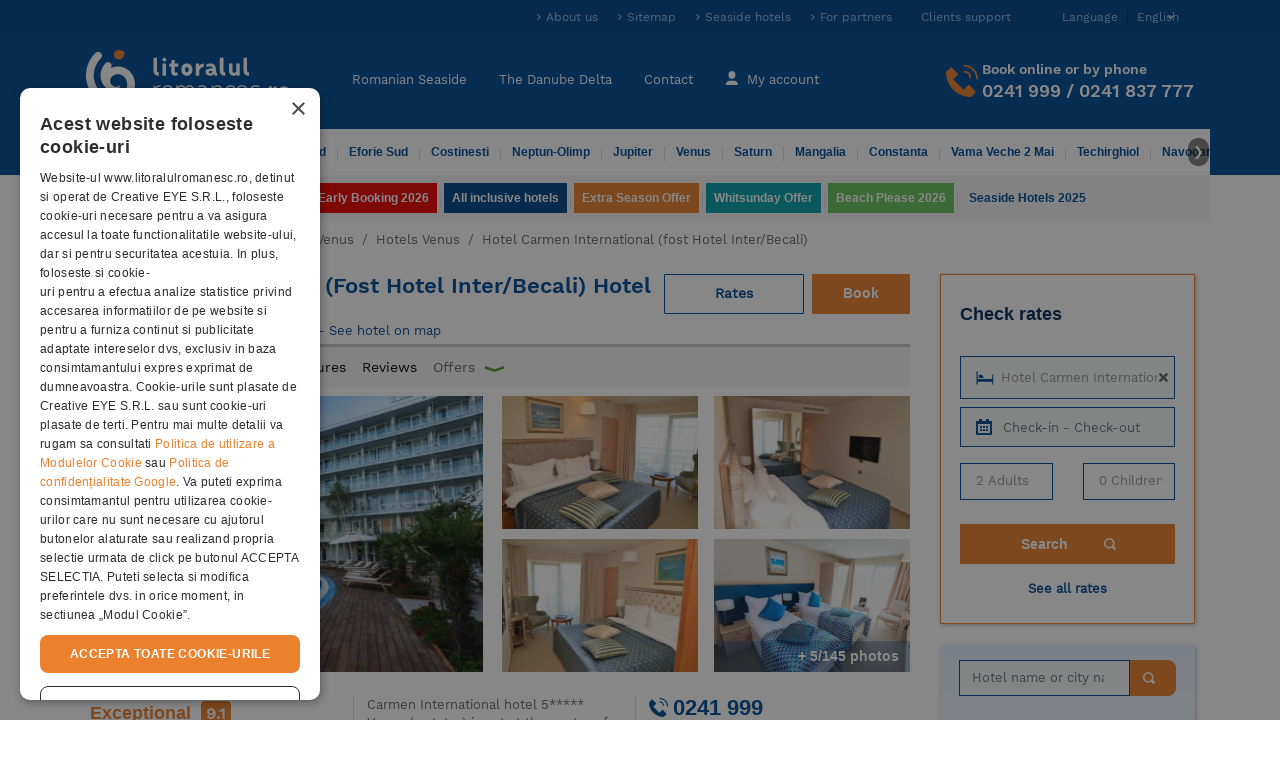

--- FILE ---
content_type: text/html; charset=utf-8
request_url: https://www.litoralulromanesc.ro/en/hotel-carmen-international-venus.htm
body_size: 42057
content:
<!DOCTYPE html>
<html lang="en"  xml:lang="en" xmlns="http://www.w3.org/1999/xhtml">
<head>
    <!-- UserWay Accessibility widget -->
    <script src="https://cdn.userway.org/widget.js" data-account="0Xx1PDYhpg"></script>

    <!-- Clarity inclusion script -->
    <script type="text/javascript">
        (function(c,l,a,r,i,t,y){
            c[a]=c[a]||function(){(c[a].q=c[a].q||[]).push(arguments)};
            t=l.createElement(r);t.async=1;t.src="https://www.clarity.ms/tag/"+i;
            y=l.getElementsByTagName(r)[0];y.parentNode.insertBefore(t,y);
        })(window, document, "clarity", "script", "v09w4ctuxk");
    </script>

        <link rel="manifest" href="/manifest.json">
    <base href="https://www.litoralulromanesc.ro/">
    <meta http-equiv="content-type" content="text/html; charset=utf-8" />
	<meta http-equiv="X-UA-Compatible" content="IE=edge">
	<title>Carmen International (fost Hotel Inter/Becali)  Hotel  Venus - Booking offer  2026, Early Booking 2026</title>

    <link rel="apple-touch-icon" sizes="152x152" href="https://www.litoralulromanesc.ro/assets/dist/images/favicon/apple-touch-icon-152x152.png">

    <link rel="manifest" href="/site.webmanifest">
    <meta name="msapplication-TileColor" content="#da532c">
    <meta name="theme-color" content="#004b97" />
    <link rel="alternate" hreflang="ro" href="https://www.litoralulromanesc.ro/hotel-carmen-international-venus.htm" />
<link rel="alternate" hreflang="en" href="https://www.litoralulromanesc.ro/en/hotel-carmen-international-venus.htm" />
<link rel="alternate" hreflang="x-default" href="https://www.litoralulromanesc.ro/hotel-carmen-international-venus.htm" />
    <!-- Start cookieyes banner -->
    <!-- <script id="cookieyes" type="text/javascript" src="https://cdn-cookieyes.com/client_data/635ba321bfeb2759d1e17495/script.js"></script> -->
    <!-- End cookieyes banner -->
    
 <!--	<script src="https://maps.googleapis.com/maps/api/js?key=AIzaSyA3ke3bUBYkAWvXkYKGup3r0kEG56Qb74o&zoom=19" async defer></script> -->
        <!-- Cookiescript consent script -->
    <script type="text/javascript" charset="UTF-8" src="//cdn.cookie-script.com/s/f75b2b63fcce1a1a675eeed52c1cd10f.js"></script>

    <!-- Global site tag (gtag.js) - Google Analytics -->
    <script defer src="https://www.googletagmanager.com/gtag/js?id=G-7C1N78E33Y"></script>
    <script type="text/javascript">
      window.dataLayer = window.dataLayer || [];
      function gtag(){ dataLayer.push(arguments); }

      gtag('js', new Date());

      const ga_id = 'G-7C1N78E33Y';

      if (typeof CookieScriptConsentAccepted === 'undefined' || !CookieScriptConsentAccepted) {
        // 👉 Cookieless tracking
        gtag('consent', 'default', {
          'ad_storage': 'denied',
          'analytics_storage': 'denied',
          'functionality_storage': 'denied',
          'security_storage': 'granted'
        });

        // 👉 Config GA4 în mod cookieless cu sursă personalizată
        gtag('config', ga_id, {
          anonymize_ip: true,
          client_storage: 'none',
          page_location: window.location.href,
          page_path: window.location.pathname,
          page_title: document.title,
          // Aici forțăm "sursa" în traffic acquisition
          campaign_source: 'cookieless',
          campaign_medium: 'fallback'
        });

        // 👉 Trimite un event ca să contorizezi cookieless visit
        gtag('event', 'cookieless_visit', {
          event_category: 'privacy',
          event_label: 'no_consent',
          non_personalized_ads: true
        });

      } else {
        // 👉 Userul a dat accept
        gtag('consent', 'update', {
          'ad_storage': 'granted',
          'analytics_storage': 'granted',
          'functionality_storage': 'granted'
        });
        gtag('config', ga_id); // standard
      }

      // 👉 La click pe Accept (dacă e după încărcarea paginii)
      window.addEventListener('CookieScriptConsentGiven', function () {
        gtag('consent', 'update', {
          'ad_storage': 'granted',
          'analytics_storage': 'granted',
          'functionality_storage': 'granted'
        });
        gtag('config', ga_id); // reinitializezi cu cookies
      });
    </script>
    
    <!-- Google Tag Manager -->
    <script>(function(w,d,s,l,i){w[l]=w[l]||[];w[l].push({'gtm.start':
        new Date().getTime(),event:'gtm.js'});var f=d.getElementsByTagName(s)[0],
        j=d.createElement(s),dl=l!='dataLayer'?'&l='+l:'';j.async=true;j.src=
        'https://www.googletagmanager.com/gtm.js?id='+i+dl;f.parentNode.insertBefore(j,f);
        })(window,document,'script','dataLayer','GTM-5VD7JJG');
    </script>
    <!-- End Google Tag Manager -->

    
        

    	<!-- Criteo Loader File -->
    	<script type="text/javascript" src="//dynamic.criteo.com/js/ld/ld.js?a=40504" async="true"></script>
    	<!-- END Criteo Loader File -->

        
    
    

    <link rel="icon" type="image/png" href="https://www.litoralulromanesc.ro/assets/dist/images/favicon/favicon-96x96.png" sizes="96x96" />
    <link rel="icon" type="image/png" href="https://www.litoralulromanesc.ro/assets/dist/images/favicon/favicon-32x32.png" sizes="32x32" />
    <link rel="icon" type="image/png" href="https://www.litoralulromanesc.ro/assets/dist/images/favicon/favicon-16x16.png" sizes="16x16" />
    <link rel="icon" type="image/png" href="https://www.litoralulromanesc.ro/assets/dist/images/favicon/favicon-128.png" sizes="128x128" />
    <meta name="application-name" content="Carmen International (fost Hotel Inter/Becali)  Hotel  Venus - Booking offer  2026, Early Booking 2026"/>
    <meta name="msapplication-TileColor" content="#FFFFFF" />
    <meta name="facebook-domain-verification" content="b5brh0r9c5h6eblt842csrbrppayr5" />
    <meta name="msapplication-TileImage" content="https://www.litoralulromanesc.ro/assets/dist/images/favicon/mstile-144x144.png" />
    <meta name="msapplication-square70x70logo" content="https://www.litoralulromanesc.ro/assets/dist/images/favicon/mstile-70x70.png" />
    <meta name="msapplication-square150x150logo" content="https://www.litoralulromanesc.ro/assets/dist/images/favicon/mstile-150x150.png" />
    <meta name="msapplication-wide310x150logo" content="https://www.litoralulromanesc.ro/assets/dist/images/favicon/mstile-310x150.png" />
    <meta name="msapplication-square310x310logo" content="https://www.litoralulromanesc.ro/assets/dist/images/favicon/mstile-310x310.png" />
        <link rel="canonical" href="https://www.litoralulromanesc.ro/en/hotel-carmen-international-venus.htm" />
    
	<link rel="preload" href="https://www.litoralulromanesc.ro/assets/dist/src/fonts/WorkSans-Regular.woff2" as="font" type="font/woff2" crossorigin="anonymous">
	<link rel="preload" href="https://www.litoralulromanesc.ro/assets/dist/src/fonts/WorkSans-SemiBold.woff2" as="font" type="font/woff2" crossorigin="anonymous">
	<link rel="preload" href="https://www.litoralulromanesc.ro/assets/dist/src/fonts/fa-solid-900.woff2" as="font" type="font/woff2" crossorigin="anonymous">



	<meta name='viewport' content='width=device-width, initial-scale=1, maximum-scale=1'>
<meta name='identifier-url' content='https://www.litoralulromanesc.ro'>
<meta name='author' content='Litoralul romanesc'>
<meta name='copyright' content='https://www.litoralulromanesc.ro'>
<meta name='description' content='Carmen International hotel 5***** Venus (ex Inter) is set at the center of the resort, on the sea shore, with direct access to the beach. Modernised and reclassified at...'>
<meta name='keywords' content='Hotel ,  Venus, hotel Venus, hotel 5  Venus, accomodation Venus'>
<meta name='content-language' content='en'>
<meta name='format-detection' content='telephone=no'>
<meta name='google-site-verification' content='kxmct_k-lz9ktP4uwc_RESLI1D7CMoez1rqn31UG_dk'>
<meta name='theme-color' content='#004b97'>
<meta name='robots' content='index, follow, noydir, noodp, all'>
<link rel='preload' as='style' href='https://www.litoralulromanesc.ro/assets/dist/css/22f3e77d71f73b240add2.css'>
<link as='style' href='https://www.litoralulromanesc.ro/assets/dist/css/22f3e77d71f73b240add2.css' rel='stylesheet' media='screen'>
<link rel='preload' as='style' href='https://www.litoralulromanesc.ro/assets/dist/css/app34e115ba8a3548d5a03b.css'>
<link as='style' href='https://www.litoralulromanesc.ro/assets/dist/css/app34e115ba8a3548d5a03b.css' rel='stylesheet' media='screen'>
<link defer href='https://www.litoralulromanesc.ro/assets/dist/js/016f9d28fb2690bea44fa.js' as='script'>
<link defer href='https://www.litoralulromanesc.ro/assets/dist/js/hotel19bb2c707abe8fdfa22a.js' as='script'>
<link defer href='https://www.litoralulromanesc.ro/assets/dist/js/016f9d28fb2690bea44fa.js' as='script'>
<link defer href='https://www.litoralulromanesc.ro/assets/dist/js/1904cf8541de5fb8f9427.js' as='script'>
<link defer href='https://www.litoralulromanesc.ro/assets/dist/js/fancyboxc2ad1950b59a022799d1.js' as='script'>
<meta property="og:site_name" content="LitoralulRomanesc.ro" />
<meta property="og:title" content="Carmen International (fost Hotel Inter/Becali)  Hotel  Venus - Booking offer  2026, Early Booking 2026" />
<meta property="og:image" content="https://www.litoralulromanesc.ro/assets/uploads/hoteluri/original/412x276/265__inter_16082913631.webp" />
<meta property="og:description" content="Carmen International hotel 5***** Venus (ex Inter) is set at the center of the resort, on the sea shore, with direct access to the beach. Modernised and reclassified at..." />
<meta property="og:type" content="website" />
<meta property="og:url" content="https://www.litoralulromanesc.ro/en/hotel-carmen-international-venus.htm" />
<script>var globalLang =  {"test":"test","error_try_again":"Sorry, there was an error. Please try again!","error_try_filters":"No results were found according to your criteria. Try other data, fewer people in the room or children","slide_table":"Drag to the table to see all the content, or rotate the phone in landscape mode","tavelio_error_no_results":"We currently have no offers available that match your search. Please try changing the search period or filters.","api_price_per_room":"Room Price","api_room":"Room","api_meal":"Meal","api_package":"Package","api_supplement":"Supplement","api_supplement_price":"Supplement price","api_room_numbers":"Rooms","api_total_price":"Total Price","api_error_no_room_selected":"Click on Request a reservation to choose a room type","api_send_reservation":"Book","js_varste_copii":"Children's age","js_varsta_copil":"Child's age ","hotel_f_stars_2":"2 Stars","hotel_f_stars_3":"3 Stars","hotel_f_stars_4":"4 Stars","hotel_f_stars_5":"5 Stars","search_subtitle":"Accommodation offers Star hotels, City offers 2026, Stars hotels 2026","hotels":"hoteluri","validation_pick_a_input_start_date_travelio_date_error":"Choose a check-in date","validation_pick_a_input_end_date_travelio_date_error":"Choose a check-out date","validation_pick_a_input_start_date_side_date_error":"Choose a check-in date","validation_pick_a_input_end_date_side_date_error":"Choose a check-out date","validation_pick_a_period_container_date_error":"Choose your stay days","validation_pick_a_mobile_period_container_date_error":"Choose your stay days","validation_pick_a_kid_age_date_error":"Choose the age of the child.","validation_pick_a_kid_age_0_date_error":"Choose the age of the child","validation_pick_a_kid_age_1_date_error":"Choose the age of the child","validation_pick_a_kid_age_2_date_error":"Choose the age of the child","validation_pick_a_kid_age_3_date_error":"Choose the age of the child","validation_pick_a_kid_age_4_date_error":"Choose the age of the child","validation_pick_a_search_travelio_city_date_error":"Fill in the desired hotel or resort.","validation_no_result_in_search":"No results found , please remake the search.","per_night":"per night","tavelio_error_no_results_min_stay":"The minimum period for this hotel is ","tavelio_error_no_results_days":" nights","see_periods_with_availability":"See the periods with available rates","ask_personalized_offer":"Ask personalized offer","show_room_details":"Room details","price_for":"Price for","persons":"people","and":"and","adults":"Adults","adult":"Adult","kid":"kid","kids":"kids","of_age":"of","year":"year","years":"years","tax_included":"all taxes included","change_reservation":"Change","description":"Room description","meal":"Meal description","tarif_description":"Price description","glide_on_table":"Swipe on table to see full content , or rotate the phone in landscape mode","recalculate":"To recalculate the offer according to your data please click the Search button","search_summary":"The rates displayed are valid for the period: ","book_period":"for a stay of ","nights":"nights","travelio_see_all_offers":"See all prices","choose_age":"Choose kid age","payment_and_cancelation":"Payment \/ cancellation policy","payment_term":"Payment","payment_percent":"Percent","payment_upto":"Up to date","cancelation_term":"Cancellation","cancelation_upto":"In Interval","all_fields_required":"All fields are required.","policy_required":"Privacy policy must be accepted.","value_required":"Select a value for the voucher or complete another value","next_step":"Next Step","normal_payment_thankyou":"Va multumim, <br> In cateva momente rezervarea dumneavoastra se va finaliza!","online_payment_thankyou":"Va multumim, <br> In cateva momente veti fi redirectionat pe pagina de plata online!","tavelio_alternate_period":"Searching prices for alternate periods.","no_results_in_alternate_period":"We did not find rates in another alternative period either","alternate_search":"Searching prices for period: ","alternate_search_other_periods":"Searcing prices for other periods.","disponible_prices":"<p>This period is still available<\/p>","disponible_prices_two":"<p>This periods are still available<\/p>"}</script><script>var userSelectedLang = "en";</script><script>var base_url = "https://www.litoralulromanesc.ro/";</script><link rel="preload" href="/assets/dist/js/runtime2572085d928832a48c8a.js" as="script" />
<link rel="preload" href="/assets/dist/js/016f9d28fb2690bea44fa.js" as="script" />
<link rel="preload" href="/assets/dist/js/28902c1c4bdf503a84b25.js" as="script" />
<link rel="preload" href="/assets/dist/js/appb6d8f247984d203594ea.js" as="script" />

<!-- Facebook Pixel Code -->

<script>
    setTimeout(function(){

        //$.getScript("https://maps.googleapis.com/maps/api/js?key=AIzaSyA3ke3bUBYkAWvXkYKGup3r0kEG56Qb74o&zoom=19", function(){});

    	!function(f,b,e,v,n,t,s)
    	{if(f.fbq)return;n=f.fbq=function(){n.callMethod?
    	n.callMethod.apply(n,arguments):n.queue.push(arguments)};
    	if(!f._fbq)f._fbq=n;n.push=n;n.loaded=!0;n.version='2.0';
    	n.queue=[];t=b.createElement(e);t.async=!0;
    	t.src=v;s=b.getElementsByTagName(e)[0];
    	s.parentNode.insertBefore(t,s)}(window, document,'script',
    	'https://connect.facebook.net/en_US/fbevents.js');
    	  
          
        //Facebook pixel initialization of user
                        fbq('init', '190103059068896');        
           

        
    	fbq('track', 'PageView');
    }, 10000);

</script>

<!-- End Facebook Pixel Code -->
  
<!-- TikTok Pixel Code Start -->
<script>
!function (w, d, t) {
  w.TiktokAnalyticsObject=t;var ttq=w[t]=w[t]||[];ttq.methods=["page","track","identify","instances","debug","on","off","once","ready","alias","group","enableCookie","disableCookie","holdConsent","revokeConsent","grantConsent"],ttq.setAndDefer=function(t,e){t[e]=function(){t.push([e].concat(Array.prototype.slice.call(arguments,0)))}};for(var i=0;i<ttq.methods.length;i++)ttq.setAndDefer(ttq,ttq.methods[i]);ttq.instance=function(t){for(
var e=ttq._i[t]||[],n=0;n<ttq.methods.length;n++)ttq.setAndDefer(e,ttq.methods[n]);return e},ttq.load=function(e,n){var r="https://analytics.tiktok.com/i18n/pixel/events.js",o=n&&n.partner;ttq._i=ttq._i||{},ttq._i[e]=[],ttq._i[e]._u=r,ttq._t=ttq._t||{},ttq._t[e]=+new Date,ttq._o=ttq._o||{},ttq._o[e]=n||{};n=document.createElement("script")
;n.type="text/javascript",n.async=!0,n.src=r+"?sdkid="+e+"&lib="+t;e=document.getElementsByTagName("script")[0];e.parentNode.insertBefore(n,e)};


  ttq.load('CF96AFBC77U208RT5AQG');
  ttq.page();
}(window, document, 'ttq');
</script>
<!-- TikTok Pixel Code End -->

<!-- user id dataLayer for tracking -->

<!-- END user id dataLayer -->    



  <!-- RBT HOUSE tag -->  
<script>(function (w,d,dn,t){w[dn]=w[dn]||[];w[dn].push({eventType:'init',value:t,dc:''});var f=d.getElementsByTagName('script')[0],c=d.createElement('script');c.async=true;c.src='https://tags.creativecdn.com/P072eRT4ZEQ88IGAeKH6.js';f.parentNode.insertBefore(c,f);})(window,document,'rtbhEvents','P072eRT4ZEQ88IGAeKH6');</script>
  <!-- RBT HOUSE tag -->     

  <!-- Microsoft Bing Tracking Tag -->

    <script>
        (function(w,d,t,r,u)
        {
            var f,n,i;
            w[u]=w[u]||[],f=function()
            {
              var o={ti:"97190074", enableAutoSpaTracking: true};
              o.q=w[u],w[u]=new UET(o),w[u].push("pageLoad")
            },
            n=d.createElement(t),n.src=r,n.async=1,n.onload=n.onreadystatechange=function()
            {
              var s=this.readyState;
              s&&s!=="loaded"&&s!=="complete"||(f(),n.onload=n.onreadystatechange=null)
            },
            i=d.getElementsByTagName(t)[0],i.parentNode.insertBefore(n,i)
        })
        (window,document,"script","//bat.bing.com/bat.js","uetq");
    </script>

  <!-- End of Microsoft Bing Tracking Tab -->
  <!-- Bing Purchase event -->
<script>
    function bing_purchase_report(amount) {
        window.uetq = window.uetq || [];
        window.uetq.push("event", "purchase", {
            "revenue_value": amount,
            "currency": "EUR"
        });
    }
</script>

  <!-- Bing contact event --> 
<script>
    function bing_contact_report(amount) {
        window.uetq = window.uetq || [];
        window.uetq.push("event", "contact", {"revenue_value":amount,"currency":"EUR"});
    }
</script>
<script>
    var isReviewPage = false;
    </script>

</head>

<body class="hotel-details-page">
    <input type="hidden" name="socialLoginEnabled" id="socialLoginEnabled" value="0" />
<div id="fb-root"></div>
<!--<script async defer crossorigin="anonymous" src="https://connect.facebook.net/ro_RO/sdk.js#xfbml=1&version=v13.0&appId=255367553380789&autoLogAppEvents=1" nonce="XWCSV5h2"></script> -->
<script>
    var globalLang = {"test":"test","error_try_again":"Sorry, there was an error. Please try again!","error_try_filters":"No results were found according to your criteria. Try other data, fewer people in the room or children","slide_table":"Drag to the table to see all the content, or rotate the phone in landscape mode","tavelio_error_no_results":"We currently have no offers available that match your search. Please try changing the search period or filters.","api_price_per_room":"Room Price","api_room":"Room","api_meal":"Meal","api_package":"Package","api_supplement":"Supplement","api_supplement_price":"Supplement price","api_room_numbers":"Rooms","api_total_price":"Total Price","api_error_no_room_selected":"Click on Request a reservation to choose a room type","api_send_reservation":"Book","js_varste_copii":"Children's age","js_varsta_copil":"Child's age ","hotel_f_stars_2":"2 Stars","hotel_f_stars_3":"3 Stars","hotel_f_stars_4":"4 Stars","hotel_f_stars_5":"5 Stars","search_subtitle":"Accommodation offers Star hotels, City offers 2026, Stars hotels 2026","hotels":"hoteluri","validation_pick_a_input_start_date_travelio_date_error":"Choose a check-in date","validation_pick_a_input_end_date_travelio_date_error":"Choose a check-out date","validation_pick_a_input_start_date_side_date_error":"Choose a check-in date","validation_pick_a_input_end_date_side_date_error":"Choose a check-out date","validation_pick_a_period_container_date_error":"Choose your stay days","validation_pick_a_mobile_period_container_date_error":"Choose your stay days","validation_pick_a_kid_age_date_error":"Choose the age of the child.","validation_pick_a_kid_age_0_date_error":"Choose the age of the child","validation_pick_a_kid_age_1_date_error":"Choose the age of the child","validation_pick_a_kid_age_2_date_error":"Choose the age of the child","validation_pick_a_kid_age_3_date_error":"Choose the age of the child","validation_pick_a_kid_age_4_date_error":"Choose the age of the child","validation_pick_a_search_travelio_city_date_error":"Fill in the desired hotel or resort.","validation_no_result_in_search":"No results found , please remake the search.","per_night":"per night","tavelio_error_no_results_min_stay":"The minimum period for this hotel is ","tavelio_error_no_results_days":" nights","see_periods_with_availability":"See the periods with available rates","ask_personalized_offer":"Ask personalized offer","show_room_details":"Room details","price_for":"Price for","persons":"people","and":"and","adults":"Adults","adult":"Adult","kid":"kid","kids":"kids","of_age":"of","year":"year","years":"years","tax_included":"all taxes included","change_reservation":"Change","description":"Room description","meal":"Meal description","tarif_description":"Price description","glide_on_table":"Swipe on table to see full content , or rotate the phone in landscape mode","recalculate":"To recalculate the offer according to your data please click the Search button","search_summary":"The rates displayed are valid for the period: ","book_period":"for a stay of ","nights":"nights","travelio_see_all_offers":"See all prices","choose_age":"Choose kid age","payment_and_cancelation":"Payment \/ cancellation policy","payment_term":"Payment","payment_percent":"Percent","payment_upto":"Up to date","cancelation_term":"Cancellation","cancelation_upto":"In Interval","all_fields_required":"All fields are required.","policy_required":"Privacy policy must be accepted.","value_required":"Select a value for the voucher or complete another value","next_step":"Next Step","normal_payment_thankyou":"Va multumim, <br> In cateva momente rezervarea dumneavoastra se va finaliza!","online_payment_thankyou":"Va multumim, <br> In cateva momente veti fi redirectionat pe pagina de plata online!","tavelio_alternate_period":"Searching prices for alternate periods.","no_results_in_alternate_period":"We did not find rates in another alternative period either","alternate_search":"Searching prices for period: ","alternate_search_other_periods":"Searcing prices for other periods.","disponible_prices":"<p>This period is still available<\/p>","disponible_prices_two":"<p>This periods are still available<\/p>"};
</script>
<div class="top-header ">
	<div class="container py-2">
		<div class="row">
			<!--
			<div class="col-sm-4  ">
				<small class="top-header-text">Carmen International (fost Hotel Inter/Becali)  Hotel  Venus - Booking offer  2026, Early Booking 2026</small>
			</div>
			-->
			<div class="col-sm-12 d-none d-lg-block d-xl-block">
				<ul class="list-inline text-right" >
					<li class="list-inline-item elements-color">
						<a title="About us" class="top-header-item blue-light-bold-arrow" href="https://www.litoralulromanesc.ro/despre_noi.htm">About us</a>
					</li>
					<li class="list-inline-item elements-color">
						<a title="Sitemap" class="top-header-item blue-light-bold-arrow" href="https://www.litoralulromanesc.ro/harta_site.htm">Sitemap</a>
					</li>
					<li class="list-inline-item elements-color">
						<a class="top-header-item blue-light-bold-arrow" href="https://www.litoralulromanesc.ro/lista_hoteluri_litoral.htm" title="Seaside hotels">Seaside hotels</a>
					</li>

					<li class="list-inline-item elements-color">
						<a class="top-header-item blue-light-bold-arrow" href="https://www.litoralulromanesc.ro/devino_partener.htm" title="For partners">For partners</a>
					</li>

					<li class="list-inline-item elements-color">
						<a rel="nofollow" class="top-header-item" href="https://www.litoralulromanesc.ro/suport_clienti.htm" title="Clients support Litoralul Romanesc">Clients support</a>
					</li>
					<li class="list-inline-item elements-color language-wrap dropdown">
              						<a rel="nofollow" class="language-btn" id="dropdownMenuButton" data-toggle="dropdown" aria-haspopup="true" aria-expanded="false">
  							<span class="before-text">Language</span><span class="caret">English</span>
  						</a>
  						<div class="dropdown-menu language-menu" aria-labelledby="dropdownMenuButton">
  							                                    <a rel="nofollow" title="English" class="lang-item checked" href="https://www.litoralulromanesc.ro/en/hotel-carmen-international-venus.htm"><span class="gb-flag"></span>English</a>
                                    <a rel="nofollow" title="Romanian" class="lang-item " href="https://www.litoralulromanesc.ro/hotel-carmen-international-venus.htm"><span class="ro-flag"></span>Romanian</a>
                  						</div>
            					</li>
				</ul>
			</div>
		</div>
	</div>
</div>
<header class="sticky-top">
	<nav class="navbar navbar-expand-lg navbar-dark bg-dark container main-nav py-3">
                <a onclick="window.history.back();" href=""  class="d-block d-sm-none ml-1" title="Back to hotels"><i class="fa fa-angle-left fa-4x" aria-hidden="true"></i></a>
        		<a class="navbar-brand" href="https://www.litoralulromanesc.ro/en/" title="Litoralul Romanesc">
			<img src="https://www.litoralulromanesc.ro/assets/dist/images/litoralulromanesc-logo.svg" alt="Litoralul Romanesc" title="Litoralul Romanesc" class="img-fluid" />
		</a>

		<a class="d-inline-block navbar-mobile-btn d-lg-none d-xl-none" href="tel:0241 999">
			<span class="fa fa-phone mobile-phone-icon"></span>
			<span class="navbar-title">Contact</span>
		</a>
				<a rel="nofollow" class="d-inline-block text-center navbar-mobile-btn hotel-search-trav-tool d-lg-none d-xl-none" onclick="return false;" >
			<span class="fas fa-search mobile-phone-icon"></span>
			<span class="navbar-title">Search</span>
		</a>
		<a rel="nofollow" class="d-inline-block text-center navbar-mobile-btn d-lg-none d-xl-none" href="https://www.litoralulromanesc.ro/en/logare.htm">
			<span class="icon-user-sm"></span>
			<span class="navbar-title">
				My account			</span>
		</a>
				<button class="navbar-toggler-item d-lg-none navbar-mobile-btn" type="button" data-toggle="collapse" data-target="#navbarNavDropdown" aria-controls="navbarNavDropdown" aria-expanded="false" aria-label="Toggle navigation">
			<span class="fa fa-bars"></span>
			<span class="navbar-title">Meniu</span>
		</button>

		<div class="collapse navbar-collapse" id="navbarNavDropdown">
			<div class="navbar-nav mobile-nav mr-auto text-nowrap">
				<ul class="pair-nav col-6 navbar-nav">
					<li class="nav-item  ">
						<a class="nav-link" href="https://www.litoralulromanesc.ro/en/" title="Cazare Litoral Romania">Romanian Seaside                                                    </a>
					</li>
					<li class="divider-horizontal"></li>
					<li class="nav-item  ">
						<a class="nav-link" href="https://www.litoralulromanesc.ro/en/cazare_delta_dunarii.htm" title="Cazare Delta Dunarii">The Danube Delta                                                    </a>
					</li>
					<li class="divider-horizontal d-none d-md-block"></li>
					<li class="nav-item d-none d-md-block ">
						<a class="nav-link" href="https://www.litoralulromanesc.ro/en/contact.htm"  title="Contact Litoralul Romanesc">Contact</a>
					</li>
					<li class="divider-horizontal d-none d-md-block"></li>
					<li class="nav-item d-none d-md-block  " >
						<a class="nav-link" href="https://www.litoralulromanesc.ro/en/logare.htm " >
							<span class="hidden-xs icon-user-lg"></span>
							My account						</a>
					</li>
					<li class="nav-item  d-md-none d-block">
						<a class="nav-link" href="https://www.litoralulromanesc.ro/devino_partener.htm" title="For partners">For partners</a>
					</li>
				</ul>
				<ul class="pair-nav col-6 navbar-nav d-md-none d-block">
					<li class="nav-item d-block d-lg-none  ">
                        <a class="nav-link" href="https://www.litoralulromanesc.ro/en/suport_clienti.htm" title="Suport">Suport                                                    </a>
                    </li>
												<li class="divider-horizontal"></li>
							<li class="nav-item" >
								<div class="lang-items-container d-inline-block text-center navbar-mobile-btn d-lg-none d-xl-none">
																											<a rel="nofollow" title="English" class="lang-item checked" href="https://www.litoralulromanesc.ro/en/hotel-carmen-international-venus.htm"><span class="gb-flag"></span></a>
							  										<a rel="nofollow" title="Romanian" class="lang-item " href="https://www.litoralulromanesc.ro/hotel-carmen-international-venus.htm"><span class="ro-flag"></span></a>
							  								</div>
							</li>
									</ul>
				
			</div>

			<div class="hidden-xs navbar-contact">
				<img src="https://www.litoralulromanesc.ro/assets/dist/images/icons/icon-phone-orange.svg" alt="Rezervari online sau la telefon" title="Rezervari online sau la telefon" class="icon-phone align-baseline" />
				<div>
					<p class="heading_h4 mb-1">Book online or by phone</p>
					<p class="heading_h2 my-0"><a href="tel:+40241999">0241 999</a> / <a href="tel:+40241837777">0241 837 777</a></p>
				</div>
			</div>

			<div class="d-lg-none">
				<div id="mobile-nav-accordion" role="tablist">
					<div class="secondary-nav-container d-flex justify-content-center pt-2">
						<form action="https://www.litoralulromanesc.ro/en/cauta.htm" method="post" id="searchFormMbHeader">
  <div class="input-group">
    <input id="searchFieldMbHeader" name="searchFieldMbHeader" type="search" class="form-control" placeholder="Hotel name or city name" required />
      <button type="submit" class="btn btn-primary search-button">
          <span class="d-inline-block d-lg-none mr-2"></span>
          <span class="form-icon-search pr-3 m-0">&nbsp;</span>
      </button>
<!--    <div class="input-group-addon orange">-->
<!--      <span class="form-icon-search" >&nbsp;</span>-->
<!--    </div>-->
  </div>
</form>
					</div>
					<!-- secondary nav xs -->
					<div class="secondary-nav-container">
  <div class="secondary-nav card-body" role="tab">
    
    <!-- Primele 6 -->
    <ul class="nav row">
              <ul class="col-6 navbar-nav">
                      <li class="ml-3 gray-border ">
              <a href="https://www.litoralulromanesc.ro/en/cazare_mamaia.htm" title="Accommodation Mamaia" class="nav-link">Mamaia</a>            </li>
                      <li class="ml-3 gray-border ">
              <a href="https://www.litoralulromanesc.ro/en/cazare_mamaia_nord.htm" title="Accommodation Mamaia Nord" class="nav-link">Mamaia Nord</a>            </li>
                      <li class="ml-3 gray-border ">
              <a href="https://www.litoralulromanesc.ro/en/cazare_eforie_nord.htm" title="Accommodation Eforie Nord" class="nav-link">Eforie Nord</a>            </li>
                  </ul>
              <ul class="col-6 navbar-nav">
                      <li class="ml-3 gray-border ">
              <a href="https://www.litoralulromanesc.ro/en/cazare_eforie_sud.htm" title="Accommodation Eforie Sud" class="nav-link">Eforie Sud</a>            </li>
                      <li class="ml-3 gray-border ">
              <a href="https://www.litoralulromanesc.ro/en/cazare_costinesti.htm" title="Accommodation Costinesti" class="nav-link">Costinesti</a>            </li>
                      <li class="ml-3 gray-border ">
              <a href="https://www.litoralulromanesc.ro/en/cazare_neptun_olimp.htm" title="Accommodation Neptun-Olimp" class="nav-link">Neptun-Olimp</a>            </li>
                  </ul>
          </ul>

    <!-- Restul in collapse -->
            <div id="nav-resorts" class="collapse" role="tabpanel" aria-labelledby="headingOne" data-parent="#mobile-nav-accordion" data-collapsepane="header_dest">
      <ul class="nav row">
                  <li class="col-6">
            <ul class="navbar-nav">
                              <li class="gray-border ">
                  <a href="https://www.litoralulromanesc.ro/en/cazare_jupiter.htm" title="Accommodation Jupiter" class="nav-link">Jupiter</a>                </li>
                              <li class="gray-border ">
                  <a href="https://www.litoralulromanesc.ro/en/cazare_venus.htm" title="Accommodation Venus" class="nav-link">Venus</a>                </li>
                              <li class="gray-border ">
                  <a href="https://www.litoralulromanesc.ro/en/cazare_saturn.htm" title="Accommodation Saturn" class="nav-link">Saturn</a>                </li>
                              <li class="gray-border ">
                  <a href="https://www.litoralulromanesc.ro/en/cazare_mangalia.htm" title="Accommodation Mangalia" class="nav-link">Mangalia</a>                </li>
                              <li class="gray-border ">
                  <a href="https://www.litoralulromanesc.ro/en/cazare_constanta.htm" title="Accommodation Constanta" class="nav-link">Constanta</a>                </li>
                              <li class="gray-border ">
                  <a href="https://www.litoralulromanesc.ro/en/cazare_vama_veche.htm" title="Accommodation Vama Veche 2 Mai" class="nav-link">Vama Veche 2 Mai</a>                </li>
                          </ul>
          </li>
                  <li class="col-6">
            <ul class="navbar-nav">
                              <li class="gray-border ">
                  <a href="https://www.litoralulromanesc.ro/en/cazare_techirghiol.htm" title="Accommodation Techirghiol" class="nav-link">Techirghiol</a>                </li>
                              <li class="gray-border ">
                  <a href="https://www.litoralulromanesc.ro/en/cazare_navodari.htm" title="Accommodation Navodari" class="nav-link">Navodari</a>                </li>
                              <li class="gray-border ">
                  <a href="https://www.litoralulromanesc.ro/en/cazare_tuzla.htm" title="Accommodation Tuzla" class="nav-link">Tuzla</a>                </li>
                              <li class="gray-border ">
                  <a href="https://www.litoralulromanesc.ro/en/cazare_corbu.htm" title="Accommodation Corbu" class="nav-link">Corbu</a>                </li>
                              <li class="gray-border ">
                  <a href="https://www.litoralulromanesc.ro/en/cazare_23_august.htm" title="Accommodation 23 August" class="nav-link">23 August</a>                </li>
                              <li class="gray-border ">
                  <a href="https://www.litoralulromanesc.ro/en/cazare_piatra.htm" title="Accommodation Piatra" class="nav-link">Piatra</a>                </li>
                          </ul>
          </li>
              </ul>
    </div>
    
    <!-- Buton expand/collapse -->
    <div class="all-type-btn-wrap">
      <a data-toggle="collapse" class="all-type-more-btn d-inline-block mt-2 expand_menu_xs_off" href="#nav-resorts" role="button" aria-expanded="false" aria-controls="nav-resorts">
        <span style="line-height: 30px;" class="header_dest_icon icon-plus-orange mr-2"></span>
        <p class="header_dest_see float-right mt-1" style="color:#012B55">View all destinations</p>
        <p class="header_dest_hide d-none float-right mt-1" style="color:#012B55">Hide destinations</p>
      </a>
    </div>

  </div>
</div>
					<!-- third nav xs -->
					<div class="third-nav  card-body" role="tab">
  <ul class="navbar-nav custom_mobile_nav">
  							<li class="gray-border">
							<a class="nav-link" style=" " href="https://www.litoralulromanesc.ro/en/extra_discount.htm"  title="Extra Discount">Extra Discount</a>
						</li>
			  						<li class="gray-border">
							<a class="nav-link" style=" " href="https://www.litoralulromanesc.ro/en/inscrieri_timpurii_litoral.htm"  title="Inscrieri Timpurii Litoral 2026">Inscrieri Timpurii Litoral 2026</a>
						</li>
			  						<li class="gray-border">
							<a class="nav-link" style=" " href="https://www.litoralulromanesc.ro/en/oferta_extrasezon.htm"  title="Oferta Extrasezon">Oferta Extrasezon</a>
						</li>
			  						<li class="gray-border">
							<a class="nav-link" style=" " href="https://www.litoralulromanesc.ro/en/litoralul_pentru_toti.htm"  title="Litoralul Pentru Toti">Litoralul Pentru Toti</a>
						</li>
			  						<li class="gray-border">
							<a class="nav-link" style=" " href="https://www.litoralulromanesc.ro/en/oferta_speciala.htm"  title="Oferta Speciala">Oferta Speciala</a>
						</li>
			  						<li class="gray-border">
							<a class="nav-link" style=" " href="https://www.litoralulromanesc.ro/en/last_minute.htm"  title="Oferte Last Minute Litoral Romania">Oferte Last Minute Litoral Romania</a>
						</li>
			  						<li class="gray-border">
							<a class="nav-link" style=" " href="https://www.litoralulromanesc.ro/en/oferta_festival_beach_please.htm"  title="Festival Beach Please">Festival Beach Please</a>
						</li>
			  						<li class="gray-border">
							<a class="nav-link" style=" " href="https://www.litoralulromanesc.ro/en/black_friday.htm"  title="Black Friday Litoral 2026">Black Friday Litoral 2026</a>
						</li>
			  						<li class="gray-border">
							<a class="nav-link" style=" " href="https://www.litoralulromanesc.ro/en/oferte_tratament_litoral.htm"  title="Oferta cu tratament">Oferta cu tratament</a>
						</li>
			  						<li class="gray-border">
							<a class="nav-link" style=" " href="https://www.litoralulromanesc.ro/en/zile_gratuite_litoral.htm"  title="Zile Gratuite de Vacanta Litoral">Zile Gratuite de Vacanta Litoral</a>
						</li>
			  						<li class="gray-border">
							<a class="nav-link" style=" " href="https://www.litoralulromanesc.ro/en/oferta_seniori.htm"  title="Oferta Seniori Litoral">Oferta Seniori Litoral</a>
						</li>
			  						<li class="gray-border">
							<a class="nav-link" style=" " href="https://www.litoralulromanesc.ro/en/1_iunie_litoral.htm"  title="1 Iunie Litoral 2025">1 Iunie Litoral 2025</a>
						</li>
			  						<li class="gray-border">
							<a class="nav-link" style=" " href="https://www.litoralulromanesc.ro/en/1_mai_litoral.htm"  title="1 Mai Litoral 2026">1 Mai Litoral 2026</a>
						</li>
			  						<li class="gray-border">
							<a class="nav-link" style=" " href="https://www.litoralulromanesc.ro/en/oferta_rusalii.htm"  title="Oferta Rusalii Litoral 2026">Oferta Rusalii Litoral 2026</a>
						</li>
			  						<li class="gray-border">
							<a class="nav-link" style=" " href="https://www.litoralulromanesc.ro/en/oferta_sfanta_maria.htm"  title="Oferta Sfanta Maria">Oferta Sfanta Maria</a>
						</li>
			  						<li class="gray-border">
							<a class="nav-link" style=" " href="https://www.litoralulromanesc.ro/en/oferta_paste_litoral.htm"  title="Paste Litoral">Paste Litoral</a>
						</li>
			    </ul>
</div>
				</div>
			</div>

		</div>
	</nav>

	<div class="container secondary-nav-container d-none d-lg-block d-xl-block">
		<style>


.resorts-carousel-container {
    position: relative;
    overflow: hidden;
    width:100%;
}

.resorts-carousel {
    display: flex;
    transition: transform 0.5s ease-in-out;
    white-space: nowrap;
}

.resorts-carousel-item {
    display: inline-block;
    text-align: center;
}

.resort-carousel-button {
    position: absolute;
    top: 50%;
    transform: translateY(-50%);
    background-color: rgba(0, 0, 0, 0.5);
    color: white;
    border: none;
    padding: 5px;
    cursor: pointer;
    z-index: 1;
    border-radius:20px;
}

.prev {
    left: 1px;
}

.next {
    right: 1px;
}
</style>
<div class="navbar navbar-expand-md navbar-light bg-light container secondary-nav resorts-carousel-container">
  <button class="resort-carousel-button prev">&#10094;</button>

  <div class="navbar-nav mr-auto mt-2 mt-lg-0 resorts-carousel">
                            <div class="resorts-carousel-item   ">
            <a href="https://www.litoralulromanesc.ro/en/cazare_mamaia.htm" title="Accommodation Mamaia" class="nav-link header-item">Mamaia</a>          </div>
          <div class="divider-vertical"></div>

                  <div class="resorts-carousel-item   ">
            <a href="https://www.litoralulromanesc.ro/en/cazare_mamaia_nord.htm" title="Accommodation Mamaia Nord" class="nav-link header-item">Mamaia Nord</a>          </div>
          <div class="divider-vertical"></div>

                  <div class="resorts-carousel-item   ">
            <a href="https://www.litoralulromanesc.ro/en/cazare_eforie_nord.htm" title="Accommodation Eforie Nord" class="nav-link header-item">Eforie Nord</a>          </div>
          <div class="divider-vertical"></div>

                  <div class="resorts-carousel-item   ">
            <a href="https://www.litoralulromanesc.ro/en/cazare_eforie_sud.htm" title="Accommodation Eforie Sud" class="nav-link header-item">Eforie Sud</a>          </div>
          <div class="divider-vertical"></div>

                  <div class="resorts-carousel-item   ">
            <a href="https://www.litoralulromanesc.ro/en/cazare_costinesti.htm" title="Accommodation Costinesti" class="nav-link header-item">Costinesti</a>          </div>
          <div class="divider-vertical"></div>

                  <div class="resorts-carousel-item   ">
            <a href="https://www.litoralulromanesc.ro/en/cazare_neptun_olimp.htm" title="Accommodation Neptun-Olimp" class="nav-link header-item">Neptun-Olimp</a>          </div>
          <div class="divider-vertical"></div>

                  <div class="resorts-carousel-item   ">
            <a href="https://www.litoralulromanesc.ro/en/cazare_jupiter.htm" title="Accommodation Jupiter" class="nav-link header-item">Jupiter</a>          </div>
          <div class="divider-vertical"></div>

                  <div class="resorts-carousel-item   ">
            <a href="https://www.litoralulromanesc.ro/en/cazare_venus.htm" title="Accommodation Venus" class="nav-link header-item">Venus</a>          </div>
          <div class="divider-vertical"></div>

                  <div class="resorts-carousel-item   ">
            <a href="https://www.litoralulromanesc.ro/en/cazare_saturn.htm" title="Accommodation Saturn" class="nav-link header-item">Saturn</a>          </div>
          <div class="divider-vertical"></div>

                  <div class="resorts-carousel-item   ">
            <a href="https://www.litoralulromanesc.ro/en/cazare_mangalia.htm" title="Accommodation Mangalia" class="nav-link header-item">Mangalia</a>          </div>
          <div class="divider-vertical"></div>

                  <div class="resorts-carousel-item   ">
            <a href="https://www.litoralulromanesc.ro/en/cazare_constanta.htm" title="Accommodation Constanta" class="nav-link header-item">Constanta</a>          </div>
          <div class="divider-vertical"></div>

                  <div class="resorts-carousel-item   ">
            <a href="https://www.litoralulromanesc.ro/en/cazare_vama_veche.htm" title="Accommodation Vama Veche 2 Mai" class="nav-link header-item">Vama Veche 2 Mai</a>          </div>
          <div class="divider-vertical"></div>

                  <div class="resorts-carousel-item   ">
            <a href="https://www.litoralulromanesc.ro/en/cazare_techirghiol.htm" title="Accommodation Techirghiol" class="nav-link header-item">Techirghiol</a>          </div>
          <div class="divider-vertical"></div>

                  <div class="resorts-carousel-item   ">
            <a href="https://www.litoralulromanesc.ro/en/cazare_navodari.htm" title="Accommodation Navodari" class="nav-link header-item">Navodari</a>          </div>
          <div class="divider-vertical"></div>

                  <div class="resorts-carousel-item   ">
            <a href="https://www.litoralulromanesc.ro/en/cazare_tuzla.htm" title="Accommodation Tuzla" class="nav-link header-item">Tuzla</a>          </div>
          <div class="divider-vertical"></div>

                  <div class="resorts-carousel-item   ">
            <a href="https://www.litoralulromanesc.ro/en/cazare_corbu.htm" title="Accommodation Corbu" class="nav-link header-item">Corbu</a>          </div>
          <div class="divider-vertical"></div>

                  <div class="resorts-carousel-item   ">
            <a href="https://www.litoralulromanesc.ro/en/cazare_23_august.htm" title="Accommodation 23 August" class="nav-link header-item">23 August</a>          </div>
          <div class="divider-vertical"></div>

                  <div class="resorts-carousel-item   ">
            <a href="https://www.litoralulromanesc.ro/en/cazare_piatra.htm" title="Accommodation Piatra" class="nav-link header-item">Piatra</a>          </div>
          <div class="divider-vertical"></div>

                </div>
  <button class="resort-carousel-button next">&#10095;</button>
</div>
	</div>
</header>
			<div class="navbar-contact mobile-navbar-contact d-lg-none text-center">
		    <img src="https://www.litoralulromanesc.ro/assets/dist/images/icons/icon-phone-orange.svg" alt="Rezervari online sau la telefon" title="Rezervari online sau la telefon" class="icon-phone align-baseline" />
			<div>
	        	<p class="heading_h4 mb-1">Book online or by phone</p>
	    		<p class="heading_h2 my-0"><a href="tel:+40241999">0241 999</a> / <a href="tel:+40241837777">0241 837 777</a></p>
		  	</div>
		</div>
		<!--<div id="social-nav" class="fixed-social-wrapper">
			</div>
	-->
			<nav class="navbar navbar-expand-lg navbar-light container third-nav d-none d-lg-block d-xl-block">
			<ul class="navbar-nav mr-auto">
				<li class="nav-item active">
					<a class="nav-link dropdown-toggle offers-link"  style="color:#fff;background-color:#69c55c" href="#" data-toggle="dropdown" aria-haspopup="true" aria-expanded="false" id="navbarDropdownOffersLink" title="Seaside offers 2026">Seaside offers</a>
					<div class="dropdown-menu" aria-labelledby="navbarDropdownOffersLink">
	                    <a class="dropdown-item" href="https://www.litoralulromanesc.ro/en/oferte_litoral.htm">All offers</a>
														<a class="dropdown-item" href="https://www.litoralulromanesc.ro/en/extra_discount.htm" style=" ">Extra Discount</a>
														<a class="dropdown-item" href="https://www.litoralulromanesc.ro/en/inscrieri_timpurii_litoral.htm" style=" ">Inscrieri Timpurii Litoral 2026</a>
														<a class="dropdown-item" href="https://www.litoralulromanesc.ro/en/oferta_extrasezon.htm" style=" ">Oferta Extrasezon</a>
														<a class="dropdown-item" href="https://www.litoralulromanesc.ro/en/litoralul_pentru_toti.htm" style=" ">Litoralul Pentru Toti</a>
														<a class="dropdown-item" href="https://www.litoralulromanesc.ro/en/oferta_speciala.htm" style=" ">Oferta Speciala</a>
														<a class="dropdown-item" href="https://www.litoralulromanesc.ro/en/last_minute.htm" style=" ">Oferte Last Minute Litoral Romania</a>
														<a class="dropdown-item" href="https://www.litoralulromanesc.ro/en/oferta_festival_beach_please.htm" style=" ">Festival Beach Please</a>
														<a class="dropdown-item" href="https://www.litoralulromanesc.ro/en/oferte_tratament_litoral.htm" style=" ">Oferta cu tratament</a>
														<a class="dropdown-item" href="https://www.litoralulromanesc.ro/en/zile_gratuite_litoral.htm" style=" ">Zile Gratuite de Vacanta Litoral</a>
														<a class="dropdown-item" href="https://www.litoralulromanesc.ro/en/oferta_seniori.htm" style=" ">Oferta Seniori Litoral</a>
														<a class="dropdown-item" href="https://www.litoralulromanesc.ro/en/1_iunie_litoral.htm" style=" ">1 Iunie Litoral 2025</a>
														<a class="dropdown-item" href="https://www.litoralulromanesc.ro/en/1_mai_litoral.htm" style=" ">1 Mai Litoral 2026</a>
														<a class="dropdown-item" href="https://www.litoralulromanesc.ro/en/oferta_rusalii.htm" style=" ">Oferta Rusalii Litoral 2026</a>
														<a class="dropdown-item" href="https://www.litoralulromanesc.ro/en/oferta_sfanta_maria.htm" style=" ">Oferta Sfanta Maria</a>
														<a class="dropdown-item" href="https://www.litoralulromanesc.ro/en/oferta_paste_litoral.htm" style=" ">Paste Litoral</a>
											</div>
				</li> 
				
				<!-- loop al offers that should appear in the secondary header  -->
				<li class="divider-vertical"></li>
									<li class="nav-item" >
										<a class="nav-link" style=" color:#fff;background-color:#69c55c;" href="https://www.litoralulromanesc.ro/en/extra_discount.htm" title="Extra Discount 2026">Extra Discount</a>
									</li><li class="divider-vertical"></li>
									<li class="nav-item" >
										<a class="nav-link" style=" color:#fff;background-color:#ef0101;" href="https://www.litoralulromanesc.ro/en/inscrieri_timpurii_litoral.htm" title="Early Booking 2026 2026">Early Booking 2026</a>
									</li><li class="divider-vertical"></li>
									<li class="nav-item" >
										<a class="nav-link" style=" color:#fff;background-color:#004589;" href="https://www.litoralulromanesc.ro/en/hoteluri_all_inclusive.htm" title="All inclusive hotels 2026">All inclusive hotels</a>
									</li><li class="divider-vertical"></li>
									<li class="nav-item" >
										<a class="nav-link" style=" color:#fff;background-color:#eb802d;" href="https://www.litoralulromanesc.ro/en/oferta_extrasezon.htm" title="Extra Season Offer 2026">Extra Season Offer</a>
									</li><li class="divider-vertical"></li>
									<li class="nav-item" >
										<a class="nav-link" style=" color:#fff;background-color:#05a2ad;" href="https://www.litoralulromanesc.ro/en/oferta_rusalii.htm" title="Whitsunday Offer 2026">Whitsunday Offer</a>
									</li><li class="divider-vertical"></li>
									<li class="nav-item" >
										<a class="nav-link" style=" color:#fff;background-color:#69c55c;" href="https://www.litoralulromanesc.ro/en/oferta_festival_beach_please.htm" title="Beach Please 2026 2026">Beach Please 2026</a>
									</li><li class="divider-vertical"></li>
									<li class="nav-item" >
										<a class="nav-link" style=" " href="https://www.litoralulromanesc.ro/en/hoteluri_litoralul_romanesc.htm" title="Seaside Hotels 2025 2026">Seaside Hotels 2025</a>
									</li>				
			</ul>
		</nav>
	<div class="container p-0">
  <nav class="breadcrumbs justify-content-start pr-0">
    <a class="breadcrumb-item" href="https://www.litoralulromanesc.ro/en/">Romanian seaside</a>
                  <a class="breadcrumb-item" href="en/cazare_venus.htm">Accomodation Venus</a>
                        <a class="breadcrumb-item" href="en/hoteluri_venus.htm">Hotels Venus</a>
                        <span class="breadcrumb-item active">Hotel Carmen International (fost Hotel Inter/Becali)</span>
            </nav>
</div>
<style>
  #lr_campanie_modal .modal-body p{
    line-height:25px;
  }

   /* zile cu tarife */
  .daterangepicker td.has-tariff-day {
      background: #c8f7c5 !important;
      color: #000 !important;
  } 

 /* zile selectate + in-range */
.daterangepicker td.has-tariff-day.in-range,
.daterangepicker td.has-tariff-day.active {
    background: #357ebd !important;
    color: #fff !important;
} 
</style>

<script>
    var tariffDates = ["2026-06-01","2026-06-02","2026-06-03","2026-06-04","2026-06-05","2026-06-06","2026-06-07","2026-06-08","2026-06-09","2026-06-10","2026-06-11","2026-06-12","2026-06-13","2026-06-14","2026-06-15","2026-06-16","2026-06-17","2026-06-18","2026-06-19","2026-06-20","2026-06-21","2026-06-22","2026-06-23","2026-06-24","2026-06-25","2026-06-26","2026-06-27","2026-06-28","2026-06-29","2026-06-30","2026-07-01","2026-07-02","2026-07-03","2026-07-04","2026-07-05","2026-07-06","2026-07-07","2026-07-08","2026-07-09","2026-07-10","2026-07-11","2026-07-12","2026-07-13","2026-07-14","2026-07-15","2026-07-16","2026-07-17","2026-07-18","2026-07-19","2026-07-20","2026-07-21","2026-07-22","2026-07-23","2026-07-24","2026-07-25","2026-07-26","2026-07-27","2026-07-28","2026-07-29","2026-07-30","2026-07-31","2026-08-01","2026-08-02","2026-08-03","2026-08-04","2026-08-05","2026-08-06","2026-08-07","2026-08-08","2026-08-09","2026-08-10","2026-08-11","2026-08-12","2026-08-13","2026-08-14","2026-08-15","2026-08-16","2026-08-17","2026-08-18","2026-08-19","2026-08-20","2026-08-21","2026-08-22","2026-08-23","2026-08-24","2026-08-25","2026-08-26","2026-08-27","2026-08-28","2026-08-29","2026-08-30","2026-08-31","2026-09-01","2026-09-02","2026-09-03","2026-09-04","2026-09-05","2026-09-06","2026-09-07","2026-09-08","2026-09-09","2026-09-10","2026-09-11","2026-09-12","2026-09-13","2026-09-14","2026-09-15"]; // ["2025-06-20","2025-06-21",...]
</script>


<!-- Hotel schema.org -->
<script type="application/ld+json">
{
  "@context": "http://schema.org",
  "@type": "hotel",
  "name" : "Carmen International hotel",
  "description" : "Carmen International hotel 5***** Venus (ex Inter)&nbsp;is set at the center of the resort, on the sea shore, with direct access to the beach. Modernised and reclassified at 5* in 2013, Carmen International hotel provides elegant and confortable rooms and apartments, set with balcony, air conditioning, tv,&nbsp;free minibar at check in (restocked on request, for an extra charge) and internet. Due to its perpendicular disposition on the sea shore, almost all the rooms feature side view of the sea. Carmen International hotel is built on 5 storeys and is served by elevator.The two restaurants of Carmen International hotel offer a wide range of dishes pertaining to international and local cuisine. The restaurants feature a terrace with lovely sea view. For relaxation, Carmen International hotel provides a modern SPA center set with sauna, fitness hall and massage room.Outdoors, the guests have access to a pool with sea water as well as the private beach, both set with umbrellas and sun beds. The pool is loaded with salt water and is functional from May to Spetember. On the private beach, there is also a beach bar available.For kids, the hotel provides an outdoor children's playground, on the beach.Carmen International hotel has private parking, offered for free, upon availability.&nbsp;",
  "url" : "https://www.litoralulromanesc.ro/hotel-carmen-international-venus.htm",
  "address" : { "@type" : "PostalAddress",
               "addressCountry" : "RO",
               "addressLocality" : "Venus",
               "streetAddress" : "central part of the resort, on the sea shore, 34 Nicolae Iorga str., Venus"               },
  "telephone" :  "0241 999",
  "image" : "https://www.litoralulromanesc.ro/assets/uploads/hoteluri/original/265__inter_16082913631.webp",
  "starRating" : { "@type" : "Rating",
                   "ratingValue" : "5"}
   					  ,"aggregateRating" : {
						  "@type":"AggregateRating",
						  "ratingValue":"9.1",
						  "bestRating":"10",
						  "reviewCount":"192"
					  }
	  ,"priceRange" : "Incepand de la  594 RON pe noapte / camera ."
}

</script>


<!-- main listing-view -->
<main id="main-container" class="main hotel-details-view details-view">
    <div class="container mb-4 mt-3 ">

    <div class="row">
      <!-- left col -->
      <div class="col-md-12 col-lg-9">
        <div class="hotel-details-wrap">
          <div class="hotel-details-title detail-header">
  <div class="">
      <h1 class="d-inline mb-0">Carmen International (fost Hotel Inter/Becali) Hotel <span>Venus</span></h1>
      <input type="hidden" name="resort_name" id="resort_name" value="Venus" />
      <div class="d-inline pl-1">
        <img class="daisys normal" src="https://www.litoralulromanesc.ro/assets/dist/images/icons/icon_daisy.png" /><img class="daisys normal" src="https://www.litoralulromanesc.ro/assets/dist/images/icons/icon_daisy.png" /><img class="daisys normal" src="https://www.litoralulromanesc.ro/assets/dist/images/icons/icon_daisy.png" /><img class="daisys normal" src="https://www.litoralulromanesc.ro/assets/dist/images/icons/icon_daisy.png" /><img class="daisys normal" src="https://www.litoralulromanesc.ro/assets/dist/images/icons/icon_daisy.png" />      </div>
      <br>
      <div class="d-inline pl-1">
         <a href="https://www.litoralulromanesc.ro/en/hoteluri_venus.htm" target="_blank" title="Hoteluri Venus" >Venus</a>, <a href="https://www.litoralulromanesc.ro/en" target="_blank" title="Romanian Seaside" > Romanian Seaside </a>, Romania         <a data-fancybox id="map_see_tab" data-type="iframe" href="https://www.litoralulromanesc.ro/map/hotel?hotel_id=265"> - See hotel on map</a>
      </div>
  </div>
  <div class="details-btns-wrap">
    				<a class="prices-btn scroll" href="#prices" data-offset="185"> Rates</a>
                <a class="book-btn-scroll scroll" href="#prices" data-offset="185">Book</a>
    <a class="d-block d-sm-none prices-btn ml-2 mr-0" href="tel:0241 999" data-offset="185">Suna acum</a>
  </div>
</div><nav class="nav navbar custom-bg navbar-expand-lg custom-mobile-nav d-none d-md-block">

	<!-- Main hotel header menu on desktop  -->
	<div class="collapse navbar-collapse navbar-nav mobile-nav mr-auto text-nowrap"> 
		<ul class="flex-row nav navbar-nav mr-auto">
			<li class="nav-item" role="tab" >
          <a class="nav-link hotel_scroll" id="descr-tab" data-toggle="tab" aria-controls="descrtab" href="#descrtab" data-scroll="#Descriere" data-offset="185">Hotel details</a>
      </li>
			
			<li class="nav-item" role="tab">
				<a class="nav-link hotel_scroll"  data-toggle="tab" aria-controls="descrtab" href="#descrtab" data-scroll="#Servicii" data-offset="185">Services</a>
			</li>
			
			<li class="nav-item" role="tab">
				<a class="nav-link hotel_scroll" data-toggle="tab" aria-controls="descrtab" href="#descrtab" data-scroll="#Dotari_generale" data-offset="190">Features</a>
			</li>
				    
		    <li class="nav-item"  >
		      <a class="nav-link" id="comments-tab" href="recenzii_hotel-carmen-international-venus.htm" >Reviews</a>
		    </li>
	   
	   
							<li class="nav-item">
					<a class="nav-link hotel_header hotel_offers_display" style="cursor:pointer;"  rel="nofollow" data-offset="185">Offers						<img src="./assets/dist/images/green_arrow_down.png" style="padding-top:8px;padding-left:10px;" class="pb-1 pr-4 float-right offers_arrow_down" />
	          <img src="./assets/dist/images/green_arrow_up.png" style="padding-top:8px;padding-left:10px;" class="pb-1 pr-4 float-right d-none offers_arrow_up" />
          </a>
				</li>
					</ul>
	</div>
	<!-- Main hotel header menu on desktop  -->

	
</nav>
<nav id="details-nav" class="hotel-offers-header nav navbar  navbar-expand-lg navbar-light container hotel-details-nav d-none pt-0 mb-0" style="z-index:0;">
  <ul class="flex-row nav navbar-nav mr-auto" >
											<li class="nav-item">
						<a class="nav-link scroll"  href="#of8" data-offset="185">Early Booking 2026</a>
					</li>
									  
  </ul>
</nav>

<!-- hotel nav tabs -->
<div class="details-tabs-content tab-content" itemscope >
  <!-- hotel gallery -->
    <div class="tab-pane fade  show active" id="descrtab" role="tabpanel" aria-labelledby="descr-tab">
 
  <div class="tab-pane fade show active" id="sumar" role="tabpanel" >
    <!-- desktop display -->
    <div class="row mb-4 mt-2 hotel-desktop-gallery-container d-md-flex d-none">
      <div class="col-md-6 hotel-main-image" >
        <a href="https://www.litoralulromanesc.ro/assets/uploads/hoteluri/big/265__inter_16082913631.webp" data-fancybox="hotel_gallery">
        <img style="height: 276px;"
            title="Foto Hotel Carmen International (fost Hotel Inter/Becali) Venus"
            alt="Foto Hotel Carmen International (fost Hotel Inter/Becali) Venus"
            src="https://www.litoralulromanesc.ro/assets/uploads/hoteluri/original/412x276/265__inter_16082913631.webp"
            class="lazy w-100"
            />
          </a>
      </div>
      <div class="col-md-6 pl-1">
        <div class="hotel-gallery-images">
                    <div class="row">
                          <div class="col-6 pr-2">
                <a href="https://www.litoralulromanesc.ro/assets/uploads/hoteluri/big/265__inter_1608291309.webp" data-fancybox="hotel_gallery">
                 <img
                  title="Foto Hotel Carmen International (fost Hotel Inter/Becali) Venus"
                  alt="Foto Hotel Carmen International (fost Hotel Inter/Becali) Venus"
                  src="https://www.litoralulromanesc.ro/assets/uploads/hoteluri/original/196x133/265__inter_1608291309.webp"
                  class="lazy w-100 hotel_thumb_img"
                  />
                </a>
              </div>
                                      <div class="col-6 pl-2">
                <a href="https://www.litoralulromanesc.ro/assets/uploads/hoteluri/big/265__inter_16082913091.webp" data-fancybox="hotel_gallery">
                   <img
                    title="Foto Hotel Carmen International (fost Hotel Inter/Becali) Venus"
                    alt="Foto Hotel Carmen International (fost Hotel Inter/Becali) Venus"
                    src="https://www.litoralulromanesc.ro/assets/uploads/hoteluri/original/196x133/265__inter_16082913091.webp"
                    class="lazy w-100 hotel_thumb_img"
                    />
                </a>
              </div>
                      </div>
           <div class="row" style="margin-top:10px;">
                          <div class="col-6 pr-2">
                <a href="https://www.litoralulromanesc.ro/assets/uploads/hoteluri/big/265__inter_1608291311.webp" data-fancybox="hotel_gallery">
                 <img
                  title="Foto Hotel Carmen International (fost Hotel Inter/Becali) Venus"
                  alt="Foto Hotel Carmen International (fost Hotel Inter/Becali) Venus"
                  src="https://www.litoralulromanesc.ro/assets/uploads/hoteluri/original/196x133/265__inter_1608291311.webp"
                  class="lazy w-100 hotel_thumb_img"
                  />
                </a>
              </div>
                                      <div class="col-6 pl-2">
                <a href="https://www.litoralulromanesc.ro/assets/uploads/hoteluri/big/265__inter_1608291301.webp" data-fancybox="hotel_gallery">
                   <img
                    title="Foto Hotel Carmen International (fost Hotel Inter/Becali) Venus"
                    alt="Foto Hotel Carmen International (fost Hotel Inter/Becali) Venus"
                    src="https://www.litoralulromanesc.ro/assets/uploads/hoteluri/original/196x133/265__inter_1608291301.webp"
                    class="lazy w-100 hotel_thumb_img"
                    />
                </a>
              </div>
                      </div>
          <div class="row d-none">
                                <a href="https://www.litoralulromanesc.ro/assets/uploads/hoteluri/big/265__inter_1608291304.webp" data-fancybox="hotel_gallery">
                </a>
                                <a href="https://www.litoralulromanesc.ro/assets/uploads/hoteluri/big/265__inter_16082913101.webp" data-fancybox="hotel_gallery">
                </a>
                                <a href="https://www.litoralulromanesc.ro/assets/uploads/hoteluri/big/265__inter_1608291310.webp" data-fancybox="hotel_gallery">
                </a>
                                <a href="https://www.litoralulromanesc.ro/assets/uploads/hoteluri/big/265__inter_16082913102.webp" data-fancybox="hotel_gallery">
                </a>
                                <a href="https://www.litoralulromanesc.ro/assets/uploads/hoteluri/big/265__inter_16082912941.webp" data-fancybox="hotel_gallery">
                </a>
                                <a href="https://www.litoralulromanesc.ro/assets/uploads/hoteluri/big/265__inter_16082913391.webp" data-fancybox="hotel_gallery">
                </a>
                                <a href="https://www.litoralulromanesc.ro/assets/uploads/hoteluri/big/265__inter_16082913001.webp" data-fancybox="hotel_gallery">
                </a>
                                <a href="https://www.litoralulromanesc.ro/assets/uploads/hoteluri/big/265__inter_1608291300.webp" data-fancybox="hotel_gallery">
                </a>
                                <a href="https://www.litoralulromanesc.ro/assets/uploads/hoteluri/big/265__inter_16082912881.webp" data-fancybox="hotel_gallery">
                </a>
                                <a href="https://www.litoralulromanesc.ro/assets/uploads/hoteluri/big/265__inter_1608291302.webp" data-fancybox="hotel_gallery">
                </a>
                                <a href="https://www.litoralulromanesc.ro/assets/uploads/hoteluri/big/265__inter_16082913031.webp" data-fancybox="hotel_gallery">
                </a>
                                <a href="https://www.litoralulromanesc.ro/assets/uploads/hoteluri/big/265__inter_16082913032.webp" data-fancybox="hotel_gallery">
                </a>
                                <a href="https://www.litoralulromanesc.ro/assets/uploads/hoteluri/big/265__inter_16082913021.webp" data-fancybox="hotel_gallery">
                </a>
                                <a href="https://www.litoralulromanesc.ro/assets/uploads/hoteluri/big/265__inter_16082912991.webp" data-fancybox="hotel_gallery">
                </a>
                                <a href="https://www.litoralulromanesc.ro/assets/uploads/hoteluri/big/265__inter_16082913012.webp" data-fancybox="hotel_gallery">
                </a>
                                <a href="https://www.litoralulromanesc.ro/assets/uploads/hoteluri/big/265__inter_16082912971.webp" data-fancybox="hotel_gallery">
                </a>
                                <a href="https://www.litoralulromanesc.ro/assets/uploads/hoteluri/big/265__inter_1608291326.webp" data-fancybox="hotel_gallery">
                </a>
                                <a href="https://www.litoralulromanesc.ro/assets/uploads/hoteluri/big/265__inter_16082913251.webp" data-fancybox="hotel_gallery">
                </a>
                                <a href="https://www.litoralulromanesc.ro/assets/uploads/hoteluri/big/265__inter_1608291327.webp" data-fancybox="hotel_gallery">
                </a>
                                <a href="https://www.litoralulromanesc.ro/assets/uploads/hoteluri/big/265__inter_1608291328.webp" data-fancybox="hotel_gallery">
                </a>
                                <a href="https://www.litoralulromanesc.ro/assets/uploads/hoteluri/big/265__inter_16082913281.webp" data-fancybox="hotel_gallery">
                </a>
                                <a href="https://www.litoralulromanesc.ro/assets/uploads/hoteluri/big/265__inter_1608291325.webp" data-fancybox="hotel_gallery">
                </a>
                                <a href="https://www.litoralulromanesc.ro/assets/uploads/hoteluri/big/265__inter_1608291324.webp" data-fancybox="hotel_gallery">
                </a>
                                <a href="https://www.litoralulromanesc.ro/assets/uploads/hoteluri/big/265__inter_16082912882.webp" data-fancybox="hotel_gallery">
                </a>
                                <a href="https://www.litoralulromanesc.ro/assets/uploads/hoteluri/big/265__inter_1608291297.webp" data-fancybox="hotel_gallery">
                </a>
                                <a href="https://www.litoralulromanesc.ro/assets/uploads/hoteluri/big/265__inter_1608291299.webp" data-fancybox="hotel_gallery">
                </a>
                                <a href="https://www.litoralulromanesc.ro/assets/uploads/hoteluri/big/265__inter_16082912972.webp" data-fancybox="hotel_gallery">
                </a>
                                <a href="https://www.litoralulromanesc.ro/assets/uploads/hoteluri/big/265__inter_16082912981.webp" data-fancybox="hotel_gallery">
                </a>
                                <a href="https://www.litoralulromanesc.ro/assets/uploads/hoteluri/big/265__inter_16082913112.webp" data-fancybox="hotel_gallery">
                </a>
                                <a href="https://www.litoralulromanesc.ro/assets/uploads/hoteluri/big/265__inter_16082912931.webp" data-fancybox="hotel_gallery">
                </a>
                                <a href="https://www.litoralulromanesc.ro/assets/uploads/hoteluri/big/265__inter_1608291293.webp" data-fancybox="hotel_gallery">
                </a>
                                <a href="https://www.litoralulromanesc.ro/assets/uploads/hoteluri/big/265__inter_16082912841.webp" data-fancybox="hotel_gallery">
                </a>
                                <a href="https://www.litoralulromanesc.ro/assets/uploads/hoteluri/big/265__inter_16082912921.webp" data-fancybox="hotel_gallery">
                </a>
                                <a href="https://www.litoralulromanesc.ro/assets/uploads/hoteluri/big/265__inter_1608291287.webp" data-fancybox="hotel_gallery">
                </a>
                                <a href="https://www.litoralulromanesc.ro/assets/uploads/hoteluri/big/265__inter_1608291308.webp" data-fancybox="hotel_gallery">
                </a>
                                <a href="https://www.litoralulromanesc.ro/assets/uploads/hoteluri/big/265__inter_16082912912.webp" data-fancybox="hotel_gallery">
                </a>
                                <a href="https://www.litoralulromanesc.ro/assets/uploads/hoteluri/big/265__inter_1608291291.webp" data-fancybox="hotel_gallery">
                </a>
                                <a href="https://www.litoralulromanesc.ro/assets/uploads/hoteluri/big/265__inter_16082912861.webp" data-fancybox="hotel_gallery">
                </a>
                                <a href="https://www.litoralulromanesc.ro/assets/uploads/hoteluri/big/265__inter_1608291288.webp" data-fancybox="hotel_gallery">
                </a>
                                <a href="https://www.litoralulromanesc.ro/assets/uploads/hoteluri/big/265__inter_1608291289.webp" data-fancybox="hotel_gallery">
                </a>
                                <a href="https://www.litoralulromanesc.ro/assets/uploads/hoteluri/big/265__inter_1608291283.webp" data-fancybox="hotel_gallery">
                </a>
                                <a href="https://www.litoralulromanesc.ro/assets/uploads/hoteluri/big/265__inter_1608291335.webp" data-fancybox="hotel_gallery">
                </a>
                                <a href="https://www.litoralulromanesc.ro/assets/uploads/hoteluri/big/265__inter_16082913312.webp" data-fancybox="hotel_gallery">
                </a>
                                <a href="https://www.litoralulromanesc.ro/assets/uploads/hoteluri/big/265__inter_1608291329.webp" data-fancybox="hotel_gallery">
                </a>
                                <a href="https://www.litoralulromanesc.ro/assets/uploads/hoteluri/big/265__inter_16082913361.webp" data-fancybox="hotel_gallery">
                </a>
                                <a href="https://www.litoralulromanesc.ro/assets/uploads/hoteluri/big/265__inter_1608291337.webp" data-fancybox="hotel_gallery">
                </a>
                                <a href="https://www.litoralulromanesc.ro/assets/uploads/hoteluri/big/265__inter_16082913371.webp" data-fancybox="hotel_gallery">
                </a>
                                <a href="https://www.litoralulromanesc.ro/assets/uploads/hoteluri/big/265__inter_16082913291.webp" data-fancybox="hotel_gallery">
                </a>
                                <a href="https://www.litoralulromanesc.ro/assets/uploads/hoteluri/big/265__inter_1608291330.webp" data-fancybox="hotel_gallery">
                </a>
                                <a href="https://www.litoralulromanesc.ro/assets/uploads/hoteluri/big/265__inter_16082913301.webp" data-fancybox="hotel_gallery">
                </a>
                                <a href="https://www.litoralulromanesc.ro/assets/uploads/hoteluri/big/265__inter_16082913341.webp" data-fancybox="hotel_gallery">
                </a>
                                <a href="https://www.litoralulromanesc.ro/assets/uploads/hoteluri/big/265__inter_1608291331.webp" data-fancybox="hotel_gallery">
                </a>
                                <a href="https://www.litoralulromanesc.ro/assets/uploads/hoteluri/big/265__inter_16082913311.webp" data-fancybox="hotel_gallery">
                </a>
                                <a href="https://www.litoralulromanesc.ro/assets/uploads/hoteluri/big/265__inter_1608291334.webp" data-fancybox="hotel_gallery">
                </a>
                                <a href="https://www.litoralulromanesc.ro/assets/uploads/hoteluri/big/265__inter_1608291376.webp" data-fancybox="hotel_gallery">
                </a>
                                <a href="https://www.litoralulromanesc.ro/assets/uploads/hoteluri/big/265__inter_1608291336.webp" data-fancybox="hotel_gallery">
                </a>
                                <a href="https://www.litoralulromanesc.ro/assets/uploads/hoteluri/big/265__inter_16082913381.webp" data-fancybox="hotel_gallery">
                </a>
                                <a href="https://www.litoralulromanesc.ro/assets/uploads/hoteluri/big/265__inter_1608291339.webp" data-fancybox="hotel_gallery">
                </a>
                                <a href="https://www.litoralulromanesc.ro/assets/uploads/hoteluri/big/265__inter_1608291409.webp" data-fancybox="hotel_gallery">
                </a>
                                <a href="https://www.litoralulromanesc.ro/assets/uploads/hoteluri/big/265__inter_1608291408.webp" data-fancybox="hotel_gallery">
                </a>
                                <a href="https://www.litoralulromanesc.ro/assets/uploads/hoteluri/big/265__inter_1608291405.webp" data-fancybox="hotel_gallery">
                </a>
                                <a href="https://www.litoralulromanesc.ro/assets/uploads/hoteluri/big/265__inter_1608291404.webp" data-fancybox="hotel_gallery">
                </a>
                                <a href="https://www.litoralulromanesc.ro/assets/uploads/hoteluri/big/265__inter_1608291403.webp" data-fancybox="hotel_gallery">
                </a>
                                <a href="https://www.litoralulromanesc.ro/assets/uploads/hoteluri/big/265__inter_1608291402.webp" data-fancybox="hotel_gallery">
                </a>
                                <a href="https://www.litoralulromanesc.ro/assets/uploads/hoteluri/big/265__inter_1608291401.webp" data-fancybox="hotel_gallery">
                </a>
                                <a href="https://www.litoralulromanesc.ro/assets/uploads/hoteluri/big/265__inter_1608291400.webp" data-fancybox="hotel_gallery">
                </a>
                                <a href="https://www.litoralulromanesc.ro/assets/uploads/hoteluri/big/265__inter_1608291399.webp" data-fancybox="hotel_gallery">
                </a>
                                <a href="https://www.litoralulromanesc.ro/assets/uploads/hoteluri/big/265__inter_16082913981.webp" data-fancybox="hotel_gallery">
                </a>
                                <a href="https://www.litoralulromanesc.ro/assets/uploads/hoteluri/big/265__inter_1608291397.webp" data-fancybox="hotel_gallery">
                </a>
                                <a href="https://www.litoralulromanesc.ro/assets/uploads/hoteluri/big/265__inter_1608291396.webp" data-fancybox="hotel_gallery">
                </a>
                                <a href="https://www.litoralulromanesc.ro/assets/uploads/hoteluri/big/265__inter_1608291394.webp" data-fancybox="hotel_gallery">
                </a>
                                <a href="https://www.litoralulromanesc.ro/assets/uploads/hoteluri/big/265__inter_16082913911.webp" data-fancybox="hotel_gallery">
                </a>
                                <a href="https://www.litoralulromanesc.ro/assets/uploads/hoteluri/big/265__inter_1608291392.webp" data-fancybox="hotel_gallery">
                </a>
                                <a href="https://www.litoralulromanesc.ro/assets/uploads/hoteluri/big/265__inter_16082913921.webp" data-fancybox="hotel_gallery">
                </a>
                                <a href="https://www.litoralulromanesc.ro/assets/uploads/hoteluri/big/265__inter_16082913931.webp" data-fancybox="hotel_gallery">
                </a>
                                <a href="https://www.litoralulromanesc.ro/assets/uploads/hoteluri/big/265__inter_1608291389.webp" data-fancybox="hotel_gallery">
                </a>
                                <a href="https://www.litoralulromanesc.ro/assets/uploads/hoteluri/big/265__inter_1608291390.webp" data-fancybox="hotel_gallery">
                </a>
                                <a href="https://www.litoralulromanesc.ro/assets/uploads/hoteluri/big/265__inter_1608291391.webp" data-fancybox="hotel_gallery">
                </a>
                                <a href="https://www.litoralulromanesc.ro/assets/uploads/hoteluri/big/265__inter_1608291407.webp" data-fancybox="hotel_gallery">
                </a>
                                <a href="https://www.litoralulromanesc.ro/assets/uploads/hoteluri/big/265__inter_1608291340.webp" data-fancybox="hotel_gallery">
                </a>
                                <a href="https://www.litoralulromanesc.ro/assets/uploads/hoteluri/big/265__inter_16082913411.webp" data-fancybox="hotel_gallery">
                </a>
                                <a href="https://www.litoralulromanesc.ro/assets/uploads/hoteluri/big/265__inter_1608291341.webp" data-fancybox="hotel_gallery">
                </a>
                                <a href="https://www.litoralulromanesc.ro/assets/uploads/hoteluri/big/265__inter_1608291386.webp" data-fancybox="hotel_gallery">
                </a>
                                <a href="https://www.litoralulromanesc.ro/assets/uploads/hoteluri/big/265__inter_1608291388.webp" data-fancybox="hotel_gallery">
                </a>
                                <a href="https://www.litoralulromanesc.ro/assets/uploads/hoteluri/big/265__inter_1608291370.webp" data-fancybox="hotel_gallery">
                </a>
                                <a href="https://www.litoralulromanesc.ro/assets/uploads/hoteluri/big/265__inter_16082913751.webp" data-fancybox="hotel_gallery">
                </a>
                                <a href="https://www.litoralulromanesc.ro/assets/uploads/hoteluri/big/265__inter_16082913661.webp" data-fancybox="hotel_gallery">
                </a>
                                <a href="https://www.litoralulromanesc.ro/assets/uploads/hoteluri/big/265__inter_1608291365.webp" data-fancybox="hotel_gallery">
                </a>
                                <a href="https://www.litoralulromanesc.ro/assets/uploads/hoteluri/big/265__inter_1608291374.webp" data-fancybox="hotel_gallery">
                </a>
                                <a href="https://www.litoralulromanesc.ro/assets/uploads/hoteluri/big/265__inter_1608291362.webp" data-fancybox="hotel_gallery">
                </a>
                                <a href="https://www.litoralulromanesc.ro/assets/uploads/hoteluri/big/265__inter_1608291361.webp" data-fancybox="hotel_gallery">
                </a>
                                <a href="https://www.litoralulromanesc.ro/assets/uploads/hoteluri/big/265__inter_1608291364.webp" data-fancybox="hotel_gallery">
                </a>
                                <a href="https://www.litoralulromanesc.ro/assets/uploads/hoteluri/big/265__inter_1608291369.webp" data-fancybox="hotel_gallery">
                </a>
                                <a href="https://www.litoralulromanesc.ro/assets/uploads/hoteluri/big/265__inter_1608291356.webp" data-fancybox="hotel_gallery">
                </a>
                                <a href="https://www.litoralulromanesc.ro/assets/uploads/hoteluri/big/265__inter_1608291354.webp" data-fancybox="hotel_gallery">
                </a>
                                <a href="https://www.litoralulromanesc.ro/assets/uploads/hoteluri/big/265__inter_1608291357.webp" data-fancybox="hotel_gallery">
                </a>
                                <a href="https://www.litoralulromanesc.ro/assets/uploads/hoteluri/big/265__inter_16082913501.webp" data-fancybox="hotel_gallery">
                </a>
                                <a href="https://www.litoralulromanesc.ro/assets/uploads/hoteluri/big/265__inter_1608291351.webp" data-fancybox="hotel_gallery">
                </a>
                                <a href="https://www.litoralulromanesc.ro/assets/uploads/hoteluri/big/265__inter_1608291349.webp" data-fancybox="hotel_gallery">
                </a>
                                <a href="https://www.litoralulromanesc.ro/assets/uploads/hoteluri/big/265__inter_1608291348.webp" data-fancybox="hotel_gallery">
                </a>
                                <a href="https://www.litoralulromanesc.ro/assets/uploads/hoteluri/big/265__inter_16082913481.webp" data-fancybox="hotel_gallery">
                </a>
                                <a href="https://www.litoralulromanesc.ro/assets/uploads/hoteluri/big/265__inter_16082913041.webp" data-fancybox="hotel_gallery">
                </a>
                                <a href="https://www.litoralulromanesc.ro/assets/uploads/hoteluri/big/265__inter_1608291306.webp" data-fancybox="hotel_gallery">
                </a>
                                <a href="https://www.litoralulromanesc.ro/assets/uploads/hoteluri/big/265__inter_1608291307.webp" data-fancybox="hotel_gallery">
                </a>
                                <a href="https://www.litoralulromanesc.ro/assets/uploads/hoteluri/big/265__inter_16082913081.webp" data-fancybox="hotel_gallery">
                </a>
                                <a href="https://www.litoralulromanesc.ro/assets/uploads/hoteluri/big/265__inter_1608291295.webp" data-fancybox="hotel_gallery">
                </a>
                                <a href="https://www.litoralulromanesc.ro/assets/uploads/hoteluri/big/265__inter_16082913392.webp" data-fancybox="hotel_gallery">
                </a>
                                <a href="https://www.litoralulromanesc.ro/assets/uploads/hoteluri/big/265__inter_1608291343.webp" data-fancybox="hotel_gallery">
                </a>
                                <a href="https://www.litoralulromanesc.ro/assets/uploads/hoteluri/big/265__inter_16082913211.webp" data-fancybox="hotel_gallery">
                </a>
                                <a href="https://www.litoralulromanesc.ro/assets/uploads/hoteluri/big/265__inter_1608291320.webp" data-fancybox="hotel_gallery">
                </a>
                                <a href="https://www.litoralulromanesc.ro/assets/uploads/hoteluri/big/265__inter_1608291315.webp" data-fancybox="hotel_gallery">
                </a>
                                <a href="https://www.litoralulromanesc.ro/assets/uploads/hoteluri/big/265__inter_16082913141.webp" data-fancybox="hotel_gallery">
                </a>
                                <a href="https://www.litoralulromanesc.ro/assets/uploads/hoteluri/big/265__inter_1608291317.webp" data-fancybox="hotel_gallery">
                </a>
                                <a href="https://www.litoralulromanesc.ro/assets/uploads/hoteluri/big/265__inter_1608291382.webp" data-fancybox="hotel_gallery">
                </a>
                                <a href="https://www.litoralulromanesc.ro/assets/uploads/hoteluri/big/265__inter_1608291380.webp" data-fancybox="hotel_gallery">
                </a>
                                <a href="https://www.litoralulromanesc.ro/assets/uploads/hoteluri/big/265__inter_1608291412.webp" data-fancybox="hotel_gallery">
                </a>
                                <a href="https://www.litoralulromanesc.ro/assets/uploads/hoteluri/big/265__inter_1608291411.webp" data-fancybox="hotel_gallery">
                </a>
                                <a href="https://www.litoralulromanesc.ro/assets/uploads/hoteluri/big/265__inter_1608291381.webp" data-fancybox="hotel_gallery">
                </a>
                                <a href="https://www.litoralulromanesc.ro/assets/uploads/hoteluri/big/265__inter_1608291377.webp" data-fancybox="hotel_gallery">
                </a>
                                <a href="https://www.litoralulromanesc.ro/assets/uploads/hoteluri/big/265__inter_1608291378.webp" data-fancybox="hotel_gallery">
                </a>
                                <a href="https://www.litoralulromanesc.ro/assets/uploads/hoteluri/big/265__inter_16082913851.webp" data-fancybox="hotel_gallery">
                </a>
                                <a href="https://www.litoralulromanesc.ro/assets/uploads/hoteluri/big/265__inter_1608291345.webp" data-fancybox="hotel_gallery">
                </a>
                                <a href="https://www.litoralulromanesc.ro/assets/uploads/hoteluri/big/265__inter_16082913431.webp" data-fancybox="hotel_gallery">
                </a>
                                <a href="https://www.litoralulromanesc.ro/assets/uploads/hoteluri/big/265__inter_1608291342.webp" data-fancybox="hotel_gallery">
                </a>
                                <a href="https://www.litoralulromanesc.ro/assets/uploads/hoteluri/big/265__inter_16082913171.webp" data-fancybox="hotel_gallery">
                </a>
                                <a href="https://www.litoralulromanesc.ro/assets/uploads/hoteluri/big/265__inter_16082913191.webp" data-fancybox="hotel_gallery">
                </a>
                                <a href="https://www.litoralulromanesc.ro/assets/uploads/hoteluri/big/265__inter_1608291319.webp" data-fancybox="hotel_gallery">
                </a>
                                <a href="https://www.litoralulromanesc.ro/assets/uploads/hoteluri/big/265__inter_1608291344.webp" data-fancybox="hotel_gallery">
                </a>
                                <a href="https://www.litoralulromanesc.ro/assets/uploads/hoteluri/big/265__inter_1608291371.webp" data-fancybox="hotel_gallery">
                </a>
                                <a href="https://www.litoralulromanesc.ro/assets/uploads/hoteluri/big/265__inter_1608291383.webp" data-fancybox="hotel_gallery">
                </a>
                                <a href="https://www.litoralulromanesc.ro/assets/uploads/hoteluri/big/265__inter_1608291410.webp" data-fancybox="hotel_gallery">
                </a>
                                <a href="https://www.litoralulromanesc.ro/assets/uploads/hoteluri/big/265__inter_16082914101.webp" data-fancybox="hotel_gallery">
                </a>
                                <a href="https://www.litoralulromanesc.ro/assets/uploads/hoteluri/big/265__inter_1608291413.webp" data-fancybox="hotel_gallery">
                </a>
                                <a href="https://www.litoralulromanesc.ro/assets/uploads/hoteluri/big/265__inter_1608291363.webp" data-fancybox="hotel_gallery">
                </a>
                                <a href="https://www.litoralulromanesc.ro/assets/uploads/hoteluri/big/265__inter_1608291284.webp" data-fancybox="hotel_gallery">
                </a>
                                <a href="https://www.litoralulromanesc.ro/assets/uploads/hoteluri/big/265__inter_1608291314.webp" data-fancybox="hotel_gallery">
                </a>
                                <a href="https://www.litoralulromanesc.ro/assets/uploads/hoteluri/big/265__inter_1608291313.webp" data-fancybox="hotel_gallery">
                </a>
                                <a href="https://www.litoralulromanesc.ro/assets/uploads/hoteluri/big/265__inter_1608291323.webp" data-fancybox="hotel_gallery">
                </a>
                                <a href="https://www.litoralulromanesc.ro/assets/uploads/hoteluri/big/265__inter_16082913121.webp" data-fancybox="hotel_gallery">
                </a>
                                <a href="https://www.litoralulromanesc.ro/assets/uploads/hoteluri/big/265__inter_1608291296.webp" data-fancybox="hotel_gallery">
                </a>
                        </div>
                    <div class="more_photos">
              <span class="float-right">+ 5/145 photos </span>
          </div>
                  </div>
      </div>

    </div>
    
 <!-- mobile display -->
    <div class="row mb-md-4 mb-2 swiper-container d-md-none d-block">
      <div class="swiper-wrapper">
                          <div class="swiper-slide" data-id_hotel="265" data-fancy="https://www.litoralulromanesc.ro/assets/uploads/hoteluri/big/265__inter_16082913631.webp" >
                    <!-- Required swiper-lazy class and image source specified in data-src attribute -->

                          <img src="https://www.litoralulromanesc.ro/assets/uploads/hoteluri/original/412x276/265__inter_16082913631.webp" alt="Foto Hotel Carmen International (fost Hotel Inter/Becali) Venus" />
                          <i class="fas fa-search-plus mobile_hotel_gallery_preview_icon"></i>
          </div>
                          <div class="swiper-slide" data-id_hotel="265" data-fancy="https://www.litoralulromanesc.ro/assets/uploads/hoteluri/big/265__inter_1608291309.webp" >
                    <!-- Required swiper-lazy class and image source specified in data-src attribute -->

                          <img data-src="https://www.litoralulromanesc.ro/assets/uploads/hoteluri/original/412x276/265__inter_1608291309.webp" alt="Foto Hotel Carmen International (fost Hotel Inter/Becali) Venus" class="swiper-lazy swiper_lazy_images" />
              <!-- Preloader image -->
              <div class="swiper-lazy-preloader swiper-lazy-preloader-white"></div>
                          <i class="fas fa-search-plus mobile_hotel_gallery_preview_icon"></i>
          </div>
                          <div class="swiper-slide" data-id_hotel="265" data-fancy="https://www.litoralulromanesc.ro/assets/uploads/hoteluri/big/265__inter_16082913091.webp" >
                    <!-- Required swiper-lazy class and image source specified in data-src attribute -->

                          <img data-src="https://www.litoralulromanesc.ro/assets/uploads/hoteluri/original/412x276/265__inter_16082913091.webp" alt="Foto Hotel Carmen International (fost Hotel Inter/Becali) Venus" class="swiper-lazy swiper_lazy_images" />
              <!-- Preloader image -->
              <div class="swiper-lazy-preloader swiper-lazy-preloader-white"></div>
                          <i class="fas fa-search-plus mobile_hotel_gallery_preview_icon"></i>
          </div>
                          <div class="swiper-slide" data-id_hotel="265" data-fancy="https://www.litoralulromanesc.ro/assets/uploads/hoteluri/big/265__inter_1608291311.webp" >
                    <!-- Required swiper-lazy class and image source specified in data-src attribute -->

                          <img data-src="https://www.litoralulromanesc.ro/assets/uploads/hoteluri/original/412x276/265__inter_1608291311.webp" alt="Foto Hotel Carmen International (fost Hotel Inter/Becali) Venus" class="swiper-lazy swiper_lazy_images" />
              <!-- Preloader image -->
              <div class="swiper-lazy-preloader swiper-lazy-preloader-white"></div>
                          <i class="fas fa-search-plus mobile_hotel_gallery_preview_icon"></i>
          </div>
                          <div class="swiper-slide" data-id_hotel="265" data-fancy="https://www.litoralulromanesc.ro/assets/uploads/hoteluri/big/265__inter_1608291301.webp" >
                    <!-- Required swiper-lazy class and image source specified in data-src attribute -->

                          <img data-src="https://www.litoralulromanesc.ro/assets/uploads/hoteluri/original/412x276/265__inter_1608291301.webp" alt="Foto Hotel Carmen International (fost Hotel Inter/Becali) Venus" class="swiper-lazy swiper_lazy_images" />
              <!-- Preloader image -->
              <div class="swiper-lazy-preloader swiper-lazy-preloader-white"></div>
                          <i class="fas fa-search-plus mobile_hotel_gallery_preview_icon"></i>
          </div>
                          <div class="swiper-slide" data-id_hotel="265" data-fancy="https://www.litoralulromanesc.ro/assets/uploads/hoteluri/big/265__inter_1608291304.webp" >
                    <!-- Required swiper-lazy class and image source specified in data-src attribute -->

                          <img data-src="https://www.litoralulromanesc.ro/assets/uploads/hoteluri/original/412x276/265__inter_1608291304.webp" alt="Foto Hotel Carmen International (fost Hotel Inter/Becali) Venus" class="swiper-lazy swiper_lazy_images" />
              <!-- Preloader image -->
              <div class="swiper-lazy-preloader swiper-lazy-preloader-white"></div>
                          <i class="fas fa-search-plus mobile_hotel_gallery_preview_icon"></i>
          </div>
                          <div class="swiper-slide" data-id_hotel="265" data-fancy="https://www.litoralulromanesc.ro/assets/uploads/hoteluri/big/265__inter_16082913101.webp" >
                    <!-- Required swiper-lazy class and image source specified in data-src attribute -->

                          <img data-src="https://www.litoralulromanesc.ro/assets/uploads/hoteluri/original/412x276/265__inter_16082913101.webp" alt="Foto Hotel Carmen International (fost Hotel Inter/Becali) Venus" class="swiper-lazy swiper_lazy_images" />
              <!-- Preloader image -->
              <div class="swiper-lazy-preloader swiper-lazy-preloader-white"></div>
                          <i class="fas fa-search-plus mobile_hotel_gallery_preview_icon"></i>
          </div>
                          <div class="swiper-slide" data-id_hotel="265" data-fancy="https://www.litoralulromanesc.ro/assets/uploads/hoteluri/big/265__inter_1608291310.webp" >
                    <!-- Required swiper-lazy class and image source specified in data-src attribute -->

                          <img data-src="https://www.litoralulromanesc.ro/assets/uploads/hoteluri/original/412x276/265__inter_1608291310.webp" alt="Foto Hotel Carmen International (fost Hotel Inter/Becali) Venus" class="swiper-lazy swiper_lazy_images" />
              <!-- Preloader image -->
              <div class="swiper-lazy-preloader swiper-lazy-preloader-white"></div>
                          <i class="fas fa-search-plus mobile_hotel_gallery_preview_icon"></i>
          </div>
                          <div class="swiper-slide" data-id_hotel="265" data-fancy="https://www.litoralulromanesc.ro/assets/uploads/hoteluri/big/265__inter_16082913102.webp" >
                    <!-- Required swiper-lazy class and image source specified in data-src attribute -->

                          <img data-src="https://www.litoralulromanesc.ro/assets/uploads/hoteluri/original/412x276/265__inter_16082913102.webp" alt="Foto Hotel Carmen International (fost Hotel Inter/Becali) Venus" class="swiper-lazy swiper_lazy_images" />
              <!-- Preloader image -->
              <div class="swiper-lazy-preloader swiper-lazy-preloader-white"></div>
                          <i class="fas fa-search-plus mobile_hotel_gallery_preview_icon"></i>
          </div>
                          <div class="swiper-slide" data-id_hotel="265" data-fancy="https://www.litoralulromanesc.ro/assets/uploads/hoteluri/big/265__inter_16082912941.webp" >
                    <!-- Required swiper-lazy class and image source specified in data-src attribute -->

                          <img data-src="https://www.litoralulromanesc.ro/assets/uploads/hoteluri/original/412x276/265__inter_16082912941.webp" alt="Foto Hotel Carmen International (fost Hotel Inter/Becali) Venus" class="swiper-lazy swiper_lazy_images" />
              <!-- Preloader image -->
              <div class="swiper-lazy-preloader swiper-lazy-preloader-white"></div>
                          <i class="fas fa-search-plus mobile_hotel_gallery_preview_icon"></i>
          </div>
                          <div class="swiper-slide" data-id_hotel="265" data-fancy="https://www.litoralulromanesc.ro/assets/uploads/hoteluri/big/265__inter_16082913391.webp" >
                    <!-- Required swiper-lazy class and image source specified in data-src attribute -->

                          <img data-src="https://www.litoralulromanesc.ro/assets/uploads/hoteluri/original/412x276/265__inter_16082913391.webp" alt="Foto Hotel Carmen International (fost Hotel Inter/Becali) Venus" class="swiper-lazy swiper_lazy_images" />
              <!-- Preloader image -->
              <div class="swiper-lazy-preloader swiper-lazy-preloader-white"></div>
                          <i class="fas fa-search-plus mobile_hotel_gallery_preview_icon"></i>
          </div>
                          <div class="swiper-slide" data-id_hotel="265" data-fancy="https://www.litoralulromanesc.ro/assets/uploads/hoteluri/big/265__inter_16082913001.webp" >
                    <!-- Required swiper-lazy class and image source specified in data-src attribute -->

                          <img data-src="https://www.litoralulromanesc.ro/assets/uploads/hoteluri/original/412x276/265__inter_16082913001.webp" alt="Foto Hotel Carmen International (fost Hotel Inter/Becali) Venus" class="swiper-lazy swiper_lazy_images" />
              <!-- Preloader image -->
              <div class="swiper-lazy-preloader swiper-lazy-preloader-white"></div>
                          <i class="fas fa-search-plus mobile_hotel_gallery_preview_icon"></i>
          </div>
                          <div class="swiper-slide" data-id_hotel="265" data-fancy="https://www.litoralulromanesc.ro/assets/uploads/hoteluri/big/265__inter_1608291300.webp" >
                    <!-- Required swiper-lazy class and image source specified in data-src attribute -->

                          <img data-src="https://www.litoralulromanesc.ro/assets/uploads/hoteluri/original/412x276/265__inter_1608291300.webp" alt="Foto Hotel Carmen International (fost Hotel Inter/Becali) Venus" class="swiper-lazy swiper_lazy_images" />
              <!-- Preloader image -->
              <div class="swiper-lazy-preloader swiper-lazy-preloader-white"></div>
                          <i class="fas fa-search-plus mobile_hotel_gallery_preview_icon"></i>
          </div>
                          <div class="swiper-slide" data-id_hotel="265" data-fancy="https://www.litoralulromanesc.ro/assets/uploads/hoteluri/big/265__inter_16082912881.webp" >
                    <!-- Required swiper-lazy class and image source specified in data-src attribute -->

                          <img data-src="https://www.litoralulromanesc.ro/assets/uploads/hoteluri/original/412x276/265__inter_16082912881.webp" alt="Foto Hotel Carmen International (fost Hotel Inter/Becali) Venus" class="swiper-lazy swiper_lazy_images" />
              <!-- Preloader image -->
              <div class="swiper-lazy-preloader swiper-lazy-preloader-white"></div>
                          <i class="fas fa-search-plus mobile_hotel_gallery_preview_icon"></i>
          </div>
                          <div class="swiper-slide" data-id_hotel="265" data-fancy="https://www.litoralulromanesc.ro/assets/uploads/hoteluri/big/265__inter_1608291302.webp" >
                    <!-- Required swiper-lazy class and image source specified in data-src attribute -->

                          <img data-src="https://www.litoralulromanesc.ro/assets/uploads/hoteluri/original/412x276/265__inter_1608291302.webp" alt="Foto Hotel Carmen International (fost Hotel Inter/Becali) Venus" class="swiper-lazy swiper_lazy_images" />
              <!-- Preloader image -->
              <div class="swiper-lazy-preloader swiper-lazy-preloader-white"></div>
                          <i class="fas fa-search-plus mobile_hotel_gallery_preview_icon"></i>
          </div>
                          <div class="swiper-slide" data-id_hotel="265" data-fancy="https://www.litoralulromanesc.ro/assets/uploads/hoteluri/big/265__inter_16082913031.webp" >
                    <!-- Required swiper-lazy class and image source specified in data-src attribute -->

                          <img data-src="https://www.litoralulromanesc.ro/assets/uploads/hoteluri/original/412x276/265__inter_16082913031.webp" alt="Foto Hotel Carmen International (fost Hotel Inter/Becali) Venus" class="swiper-lazy swiper_lazy_images" />
              <!-- Preloader image -->
              <div class="swiper-lazy-preloader swiper-lazy-preloader-white"></div>
                          <i class="fas fa-search-plus mobile_hotel_gallery_preview_icon"></i>
          </div>
                          <div class="swiper-slide" data-id_hotel="265" data-fancy="https://www.litoralulromanesc.ro/assets/uploads/hoteluri/big/265__inter_16082913032.webp" >
                    <!-- Required swiper-lazy class and image source specified in data-src attribute -->

                          <img data-src="https://www.litoralulromanesc.ro/assets/uploads/hoteluri/original/412x276/265__inter_16082913032.webp" alt="Foto Hotel Carmen International (fost Hotel Inter/Becali) Venus" class="swiper-lazy swiper_lazy_images" />
              <!-- Preloader image -->
              <div class="swiper-lazy-preloader swiper-lazy-preloader-white"></div>
                          <i class="fas fa-search-plus mobile_hotel_gallery_preview_icon"></i>
          </div>
                          <div class="swiper-slide" data-id_hotel="265" data-fancy="https://www.litoralulromanesc.ro/assets/uploads/hoteluri/big/265__inter_16082913021.webp" >
                    <!-- Required swiper-lazy class and image source specified in data-src attribute -->

                          <img data-src="https://www.litoralulromanesc.ro/assets/uploads/hoteluri/original/412x276/265__inter_16082913021.webp" alt="Foto Hotel Carmen International (fost Hotel Inter/Becali) Venus" class="swiper-lazy swiper_lazy_images" />
              <!-- Preloader image -->
              <div class="swiper-lazy-preloader swiper-lazy-preloader-white"></div>
                          <i class="fas fa-search-plus mobile_hotel_gallery_preview_icon"></i>
          </div>
                          <div class="swiper-slide" data-id_hotel="265" data-fancy="https://www.litoralulromanesc.ro/assets/uploads/hoteluri/big/265__inter_16082912991.webp" >
                    <!-- Required swiper-lazy class and image source specified in data-src attribute -->

                          <img data-src="https://www.litoralulromanesc.ro/assets/uploads/hoteluri/original/412x276/265__inter_16082912991.webp" alt="Foto Hotel Carmen International (fost Hotel Inter/Becali) Venus" class="swiper-lazy swiper_lazy_images" />
              <!-- Preloader image -->
              <div class="swiper-lazy-preloader swiper-lazy-preloader-white"></div>
                          <i class="fas fa-search-plus mobile_hotel_gallery_preview_icon"></i>
          </div>
                          <div class="swiper-slide" data-id_hotel="265" data-fancy="https://www.litoralulromanesc.ro/assets/uploads/hoteluri/big/265__inter_16082913012.webp" >
                    <!-- Required swiper-lazy class and image source specified in data-src attribute -->

                          <img data-src="https://www.litoralulromanesc.ro/assets/uploads/hoteluri/original/412x276/265__inter_16082913012.webp" alt="Foto Hotel Carmen International (fost Hotel Inter/Becali) Venus" class="swiper-lazy swiper_lazy_images" />
              <!-- Preloader image -->
              <div class="swiper-lazy-preloader swiper-lazy-preloader-white"></div>
                          <i class="fas fa-search-plus mobile_hotel_gallery_preview_icon"></i>
          </div>
                          <div class="swiper-slide" data-id_hotel="265" data-fancy="https://www.litoralulromanesc.ro/assets/uploads/hoteluri/big/265__inter_16082912971.webp" >
                    <!-- Required swiper-lazy class and image source specified in data-src attribute -->

                          <img data-src="https://www.litoralulromanesc.ro/assets/uploads/hoteluri/original/412x276/265__inter_16082912971.webp" alt="Foto Hotel Carmen International (fost Hotel Inter/Becali) Venus" class="swiper-lazy swiper_lazy_images" />
              <!-- Preloader image -->
              <div class="swiper-lazy-preloader swiper-lazy-preloader-white"></div>
                          <i class="fas fa-search-plus mobile_hotel_gallery_preview_icon"></i>
          </div>
                          <div class="swiper-slide" data-id_hotel="265" data-fancy="https://www.litoralulromanesc.ro/assets/uploads/hoteluri/big/265__inter_1608291326.webp" >
                    <!-- Required swiper-lazy class and image source specified in data-src attribute -->

                          <img data-src="https://www.litoralulromanesc.ro/assets/uploads/hoteluri/original/412x276/265__inter_1608291326.webp" alt="Foto Hotel Carmen International (fost Hotel Inter/Becali) Venus" class="swiper-lazy swiper_lazy_images" />
              <!-- Preloader image -->
              <div class="swiper-lazy-preloader swiper-lazy-preloader-white"></div>
                          <i class="fas fa-search-plus mobile_hotel_gallery_preview_icon"></i>
          </div>
                          <div class="swiper-slide" data-id_hotel="265" data-fancy="https://www.litoralulromanesc.ro/assets/uploads/hoteluri/big/265__inter_16082913251.webp" >
                    <!-- Required swiper-lazy class and image source specified in data-src attribute -->

                          <img data-src="https://www.litoralulromanesc.ro/assets/uploads/hoteluri/original/412x276/265__inter_16082913251.webp" alt="Foto Hotel Carmen International (fost Hotel Inter/Becali) Venus" class="swiper-lazy swiper_lazy_images" />
              <!-- Preloader image -->
              <div class="swiper-lazy-preloader swiper-lazy-preloader-white"></div>
                          <i class="fas fa-search-plus mobile_hotel_gallery_preview_icon"></i>
          </div>
                          <div class="swiper-slide" data-id_hotel="265" data-fancy="https://www.litoralulromanesc.ro/assets/uploads/hoteluri/big/265__inter_1608291327.webp" >
                    <!-- Required swiper-lazy class and image source specified in data-src attribute -->

                          <img data-src="https://www.litoralulromanesc.ro/assets/uploads/hoteluri/original/412x276/265__inter_1608291327.webp" alt="Foto Hotel Carmen International (fost Hotel Inter/Becali) Venus" class="swiper-lazy swiper_lazy_images" />
              <!-- Preloader image -->
              <div class="swiper-lazy-preloader swiper-lazy-preloader-white"></div>
                          <i class="fas fa-search-plus mobile_hotel_gallery_preview_icon"></i>
          </div>
                          <div class="swiper-slide" data-id_hotel="265" data-fancy="https://www.litoralulromanesc.ro/assets/uploads/hoteluri/big/265__inter_1608291328.webp" >
                    <!-- Required swiper-lazy class and image source specified in data-src attribute -->

                          <img data-src="https://www.litoralulromanesc.ro/assets/uploads/hoteluri/original/412x276/265__inter_1608291328.webp" alt="Foto Hotel Carmen International (fost Hotel Inter/Becali) Venus" class="swiper-lazy swiper_lazy_images" />
              <!-- Preloader image -->
              <div class="swiper-lazy-preloader swiper-lazy-preloader-white"></div>
                          <i class="fas fa-search-plus mobile_hotel_gallery_preview_icon"></i>
          </div>
                          <div class="swiper-slide" data-id_hotel="265" data-fancy="https://www.litoralulromanesc.ro/assets/uploads/hoteluri/big/265__inter_16082913281.webp" >
                    <!-- Required swiper-lazy class and image source specified in data-src attribute -->

                          <img data-src="https://www.litoralulromanesc.ro/assets/uploads/hoteluri/original/412x276/265__inter_16082913281.webp" alt="Foto Hotel Carmen International (fost Hotel Inter/Becali) Venus" class="swiper-lazy swiper_lazy_images" />
              <!-- Preloader image -->
              <div class="swiper-lazy-preloader swiper-lazy-preloader-white"></div>
                          <i class="fas fa-search-plus mobile_hotel_gallery_preview_icon"></i>
          </div>
                          <div class="swiper-slide" data-id_hotel="265" data-fancy="https://www.litoralulromanesc.ro/assets/uploads/hoteluri/big/265__inter_1608291325.webp" >
                    <!-- Required swiper-lazy class and image source specified in data-src attribute -->

                          <img data-src="https://www.litoralulromanesc.ro/assets/uploads/hoteluri/original/412x276/265__inter_1608291325.webp" alt="Foto Hotel Carmen International (fost Hotel Inter/Becali) Venus" class="swiper-lazy swiper_lazy_images" />
              <!-- Preloader image -->
              <div class="swiper-lazy-preloader swiper-lazy-preloader-white"></div>
                          <i class="fas fa-search-plus mobile_hotel_gallery_preview_icon"></i>
          </div>
                          <div class="swiper-slide" data-id_hotel="265" data-fancy="https://www.litoralulromanesc.ro/assets/uploads/hoteluri/big/265__inter_1608291324.webp" >
                    <!-- Required swiper-lazy class and image source specified in data-src attribute -->

                          <img data-src="https://www.litoralulromanesc.ro/assets/uploads/hoteluri/original/412x276/265__inter_1608291324.webp" alt="Foto Hotel Carmen International (fost Hotel Inter/Becali) Venus" class="swiper-lazy swiper_lazy_images" />
              <!-- Preloader image -->
              <div class="swiper-lazy-preloader swiper-lazy-preloader-white"></div>
                          <i class="fas fa-search-plus mobile_hotel_gallery_preview_icon"></i>
          </div>
                          <div class="swiper-slide" data-id_hotel="265" data-fancy="https://www.litoralulromanesc.ro/assets/uploads/hoteluri/big/265__inter_16082912882.webp" >
                    <!-- Required swiper-lazy class and image source specified in data-src attribute -->

                          <img data-src="https://www.litoralulromanesc.ro/assets/uploads/hoteluri/original/412x276/265__inter_16082912882.webp" alt="Foto Hotel Carmen International (fost Hotel Inter/Becali) Venus" class="swiper-lazy swiper_lazy_images" />
              <!-- Preloader image -->
              <div class="swiper-lazy-preloader swiper-lazy-preloader-white"></div>
                          <i class="fas fa-search-plus mobile_hotel_gallery_preview_icon"></i>
          </div>
                          <div class="swiper-slide" data-id_hotel="265" data-fancy="https://www.litoralulromanesc.ro/assets/uploads/hoteluri/big/265__inter_1608291297.webp" >
                    <!-- Required swiper-lazy class and image source specified in data-src attribute -->

                          <img data-src="https://www.litoralulromanesc.ro/assets/uploads/hoteluri/original/412x276/265__inter_1608291297.webp" alt="Foto Hotel Carmen International (fost Hotel Inter/Becali) Venus" class="swiper-lazy swiper_lazy_images" />
              <!-- Preloader image -->
              <div class="swiper-lazy-preloader swiper-lazy-preloader-white"></div>
                          <i class="fas fa-search-plus mobile_hotel_gallery_preview_icon"></i>
          </div>
                          <div class="swiper-slide" data-id_hotel="265" data-fancy="https://www.litoralulromanesc.ro/assets/uploads/hoteluri/big/265__inter_1608291299.webp" >
                    <!-- Required swiper-lazy class and image source specified in data-src attribute -->

                          <img data-src="https://www.litoralulromanesc.ro/assets/uploads/hoteluri/original/412x276/265__inter_1608291299.webp" alt="Foto Hotel Carmen International (fost Hotel Inter/Becali) Venus" class="swiper-lazy swiper_lazy_images" />
              <!-- Preloader image -->
              <div class="swiper-lazy-preloader swiper-lazy-preloader-white"></div>
                          <i class="fas fa-search-plus mobile_hotel_gallery_preview_icon"></i>
          </div>
                          <div class="swiper-slide" data-id_hotel="265" data-fancy="https://www.litoralulromanesc.ro/assets/uploads/hoteluri/big/265__inter_16082912972.webp" >
                    <!-- Required swiper-lazy class and image source specified in data-src attribute -->

                          <img data-src="https://www.litoralulromanesc.ro/assets/uploads/hoteluri/original/412x276/265__inter_16082912972.webp" alt="Foto Hotel Carmen International (fost Hotel Inter/Becali) Venus" class="swiper-lazy swiper_lazy_images" />
              <!-- Preloader image -->
              <div class="swiper-lazy-preloader swiper-lazy-preloader-white"></div>
                          <i class="fas fa-search-plus mobile_hotel_gallery_preview_icon"></i>
          </div>
                          <div class="swiper-slide" data-id_hotel="265" data-fancy="https://www.litoralulromanesc.ro/assets/uploads/hoteluri/big/265__inter_16082912981.webp" >
                    <!-- Required swiper-lazy class and image source specified in data-src attribute -->

                          <img data-src="https://www.litoralulromanesc.ro/assets/uploads/hoteluri/original/412x276/265__inter_16082912981.webp" alt="Foto Hotel Carmen International (fost Hotel Inter/Becali) Venus" class="swiper-lazy swiper_lazy_images" />
              <!-- Preloader image -->
              <div class="swiper-lazy-preloader swiper-lazy-preloader-white"></div>
                          <i class="fas fa-search-plus mobile_hotel_gallery_preview_icon"></i>
          </div>
                          <div class="swiper-slide" data-id_hotel="265" data-fancy="https://www.litoralulromanesc.ro/assets/uploads/hoteluri/big/265__inter_16082913112.webp" >
                    <!-- Required swiper-lazy class and image source specified in data-src attribute -->

                          <img data-src="https://www.litoralulromanesc.ro/assets/uploads/hoteluri/original/412x276/265__inter_16082913112.webp" alt="Foto Hotel Carmen International (fost Hotel Inter/Becali) Venus" class="swiper-lazy swiper_lazy_images" />
              <!-- Preloader image -->
              <div class="swiper-lazy-preloader swiper-lazy-preloader-white"></div>
                          <i class="fas fa-search-plus mobile_hotel_gallery_preview_icon"></i>
          </div>
                          <div class="swiper-slide" data-id_hotel="265" data-fancy="https://www.litoralulromanesc.ro/assets/uploads/hoteluri/big/265__inter_16082912931.webp" >
                    <!-- Required swiper-lazy class and image source specified in data-src attribute -->

                          <img data-src="https://www.litoralulromanesc.ro/assets/uploads/hoteluri/original/412x276/265__inter_16082912931.webp" alt="Foto Hotel Carmen International (fost Hotel Inter/Becali) Venus" class="swiper-lazy swiper_lazy_images" />
              <!-- Preloader image -->
              <div class="swiper-lazy-preloader swiper-lazy-preloader-white"></div>
                          <i class="fas fa-search-plus mobile_hotel_gallery_preview_icon"></i>
          </div>
                          <div class="swiper-slide" data-id_hotel="265" data-fancy="https://www.litoralulromanesc.ro/assets/uploads/hoteluri/big/265__inter_1608291293.webp" >
                    <!-- Required swiper-lazy class and image source specified in data-src attribute -->

                          <img data-src="https://www.litoralulromanesc.ro/assets/uploads/hoteluri/original/412x276/265__inter_1608291293.webp" alt="Foto Hotel Carmen International (fost Hotel Inter/Becali) Venus" class="swiper-lazy swiper_lazy_images" />
              <!-- Preloader image -->
              <div class="swiper-lazy-preloader swiper-lazy-preloader-white"></div>
                          <i class="fas fa-search-plus mobile_hotel_gallery_preview_icon"></i>
          </div>
                          <div class="swiper-slide" data-id_hotel="265" data-fancy="https://www.litoralulromanesc.ro/assets/uploads/hoteluri/big/265__inter_16082912841.webp" >
                    <!-- Required swiper-lazy class and image source specified in data-src attribute -->

                          <img data-src="https://www.litoralulromanesc.ro/assets/uploads/hoteluri/original/412x276/265__inter_16082912841.webp" alt="Foto Hotel Carmen International (fost Hotel Inter/Becali) Venus" class="swiper-lazy swiper_lazy_images" />
              <!-- Preloader image -->
              <div class="swiper-lazy-preloader swiper-lazy-preloader-white"></div>
                          <i class="fas fa-search-plus mobile_hotel_gallery_preview_icon"></i>
          </div>
                          <div class="swiper-slide" data-id_hotel="265" data-fancy="https://www.litoralulromanesc.ro/assets/uploads/hoteluri/big/265__inter_16082912921.webp" >
                    <!-- Required swiper-lazy class and image source specified in data-src attribute -->

                          <img data-src="https://www.litoralulromanesc.ro/assets/uploads/hoteluri/original/412x276/265__inter_16082912921.webp" alt="Foto Hotel Carmen International (fost Hotel Inter/Becali) Venus" class="swiper-lazy swiper_lazy_images" />
              <!-- Preloader image -->
              <div class="swiper-lazy-preloader swiper-lazy-preloader-white"></div>
                          <i class="fas fa-search-plus mobile_hotel_gallery_preview_icon"></i>
          </div>
                          <div class="swiper-slide" data-id_hotel="265" data-fancy="https://www.litoralulromanesc.ro/assets/uploads/hoteluri/big/265__inter_1608291287.webp" >
                    <!-- Required swiper-lazy class and image source specified in data-src attribute -->

                          <img data-src="https://www.litoralulromanesc.ro/assets/uploads/hoteluri/original/412x276/265__inter_1608291287.webp" alt="Foto Hotel Carmen International (fost Hotel Inter/Becali) Venus" class="swiper-lazy swiper_lazy_images" />
              <!-- Preloader image -->
              <div class="swiper-lazy-preloader swiper-lazy-preloader-white"></div>
                          <i class="fas fa-search-plus mobile_hotel_gallery_preview_icon"></i>
          </div>
                          <div class="swiper-slide" data-id_hotel="265" data-fancy="https://www.litoralulromanesc.ro/assets/uploads/hoteluri/big/265__inter_1608291308.webp" >
                    <!-- Required swiper-lazy class and image source specified in data-src attribute -->

                          <img data-src="https://www.litoralulromanesc.ro/assets/uploads/hoteluri/original/412x276/265__inter_1608291308.webp" alt="Foto Hotel Carmen International (fost Hotel Inter/Becali) Venus" class="swiper-lazy swiper_lazy_images" />
              <!-- Preloader image -->
              <div class="swiper-lazy-preloader swiper-lazy-preloader-white"></div>
                          <i class="fas fa-search-plus mobile_hotel_gallery_preview_icon"></i>
          </div>
                          <div class="swiper-slide" data-id_hotel="265" data-fancy="https://www.litoralulromanesc.ro/assets/uploads/hoteluri/big/265__inter_16082912912.webp" >
                    <!-- Required swiper-lazy class and image source specified in data-src attribute -->

                          <img data-src="https://www.litoralulromanesc.ro/assets/uploads/hoteluri/original/412x276/265__inter_16082912912.webp" alt="Foto Hotel Carmen International (fost Hotel Inter/Becali) Venus" class="swiper-lazy swiper_lazy_images" />
              <!-- Preloader image -->
              <div class="swiper-lazy-preloader swiper-lazy-preloader-white"></div>
                          <i class="fas fa-search-plus mobile_hotel_gallery_preview_icon"></i>
          </div>
                          <div class="swiper-slide" data-id_hotel="265" data-fancy="https://www.litoralulromanesc.ro/assets/uploads/hoteluri/big/265__inter_1608291291.webp" >
                    <!-- Required swiper-lazy class and image source specified in data-src attribute -->

                          <img data-src="https://www.litoralulromanesc.ro/assets/uploads/hoteluri/original/412x276/265__inter_1608291291.webp" alt="Foto Hotel Carmen International (fost Hotel Inter/Becali) Venus" class="swiper-lazy swiper_lazy_images" />
              <!-- Preloader image -->
              <div class="swiper-lazy-preloader swiper-lazy-preloader-white"></div>
                          <i class="fas fa-search-plus mobile_hotel_gallery_preview_icon"></i>
          </div>
                          <div class="swiper-slide" data-id_hotel="265" data-fancy="https://www.litoralulromanesc.ro/assets/uploads/hoteluri/big/265__inter_16082912861.webp" >
                    <!-- Required swiper-lazy class and image source specified in data-src attribute -->

                          <img data-src="https://www.litoralulromanesc.ro/assets/uploads/hoteluri/original/412x276/265__inter_16082912861.webp" alt="Foto Hotel Carmen International (fost Hotel Inter/Becali) Venus" class="swiper-lazy swiper_lazy_images" />
              <!-- Preloader image -->
              <div class="swiper-lazy-preloader swiper-lazy-preloader-white"></div>
                          <i class="fas fa-search-plus mobile_hotel_gallery_preview_icon"></i>
          </div>
                          <div class="swiper-slide" data-id_hotel="265" data-fancy="https://www.litoralulromanesc.ro/assets/uploads/hoteluri/big/265__inter_1608291288.webp" >
                    <!-- Required swiper-lazy class and image source specified in data-src attribute -->

                          <img data-src="https://www.litoralulromanesc.ro/assets/uploads/hoteluri/original/412x276/265__inter_1608291288.webp" alt="Foto Hotel Carmen International (fost Hotel Inter/Becali) Venus" class="swiper-lazy swiper_lazy_images" />
              <!-- Preloader image -->
              <div class="swiper-lazy-preloader swiper-lazy-preloader-white"></div>
                          <i class="fas fa-search-plus mobile_hotel_gallery_preview_icon"></i>
          </div>
                          <div class="swiper-slide" data-id_hotel="265" data-fancy="https://www.litoralulromanesc.ro/assets/uploads/hoteluri/big/265__inter_1608291289.webp" >
                    <!-- Required swiper-lazy class and image source specified in data-src attribute -->

                          <img data-src="https://www.litoralulromanesc.ro/assets/uploads/hoteluri/original/412x276/265__inter_1608291289.webp" alt="Foto Hotel Carmen International (fost Hotel Inter/Becali) Venus" class="swiper-lazy swiper_lazy_images" />
              <!-- Preloader image -->
              <div class="swiper-lazy-preloader swiper-lazy-preloader-white"></div>
                          <i class="fas fa-search-plus mobile_hotel_gallery_preview_icon"></i>
          </div>
                          <div class="swiper-slide" data-id_hotel="265" data-fancy="https://www.litoralulromanesc.ro/assets/uploads/hoteluri/big/265__inter_1608291283.webp" >
                    <!-- Required swiper-lazy class and image source specified in data-src attribute -->

                          <img data-src="https://www.litoralulromanesc.ro/assets/uploads/hoteluri/original/412x276/265__inter_1608291283.webp" alt="Foto Hotel Carmen International (fost Hotel Inter/Becali) Venus" class="swiper-lazy swiper_lazy_images" />
              <!-- Preloader image -->
              <div class="swiper-lazy-preloader swiper-lazy-preloader-white"></div>
                          <i class="fas fa-search-plus mobile_hotel_gallery_preview_icon"></i>
          </div>
                          <div class="swiper-slide" data-id_hotel="265" data-fancy="https://www.litoralulromanesc.ro/assets/uploads/hoteluri/big/265__inter_1608291335.webp" >
                    <!-- Required swiper-lazy class and image source specified in data-src attribute -->

                          <img data-src="https://www.litoralulromanesc.ro/assets/uploads/hoteluri/original/412x276/265__inter_1608291335.webp" alt="Foto Hotel Carmen International (fost Hotel Inter/Becali) Venus" class="swiper-lazy swiper_lazy_images" />
              <!-- Preloader image -->
              <div class="swiper-lazy-preloader swiper-lazy-preloader-white"></div>
                          <i class="fas fa-search-plus mobile_hotel_gallery_preview_icon"></i>
          </div>
                          <div class="swiper-slide" data-id_hotel="265" data-fancy="https://www.litoralulromanesc.ro/assets/uploads/hoteluri/big/265__inter_16082913312.webp" >
                    <!-- Required swiper-lazy class and image source specified in data-src attribute -->

                          <img data-src="https://www.litoralulromanesc.ro/assets/uploads/hoteluri/original/412x276/265__inter_16082913312.webp" alt="Foto Hotel Carmen International (fost Hotel Inter/Becali) Venus" class="swiper-lazy swiper_lazy_images" />
              <!-- Preloader image -->
              <div class="swiper-lazy-preloader swiper-lazy-preloader-white"></div>
                          <i class="fas fa-search-plus mobile_hotel_gallery_preview_icon"></i>
          </div>
                          <div class="swiper-slide" data-id_hotel="265" data-fancy="https://www.litoralulromanesc.ro/assets/uploads/hoteluri/big/265__inter_1608291329.webp" >
                    <!-- Required swiper-lazy class and image source specified in data-src attribute -->

                          <img data-src="https://www.litoralulromanesc.ro/assets/uploads/hoteluri/original/412x276/265__inter_1608291329.webp" alt="Foto Hotel Carmen International (fost Hotel Inter/Becali) Venus" class="swiper-lazy swiper_lazy_images" />
              <!-- Preloader image -->
              <div class="swiper-lazy-preloader swiper-lazy-preloader-white"></div>
                          <i class="fas fa-search-plus mobile_hotel_gallery_preview_icon"></i>
          </div>
                          <div class="swiper-slide" data-id_hotel="265" data-fancy="https://www.litoralulromanesc.ro/assets/uploads/hoteluri/big/265__inter_16082913361.webp" >
                    <!-- Required swiper-lazy class and image source specified in data-src attribute -->

                          <img data-src="https://www.litoralulromanesc.ro/assets/uploads/hoteluri/original/412x276/265__inter_16082913361.webp" alt="Foto Hotel Carmen International (fost Hotel Inter/Becali) Venus" class="swiper-lazy swiper_lazy_images" />
              <!-- Preloader image -->
              <div class="swiper-lazy-preloader swiper-lazy-preloader-white"></div>
                          <i class="fas fa-search-plus mobile_hotel_gallery_preview_icon"></i>
          </div>
                          <div class="swiper-slide" data-id_hotel="265" data-fancy="https://www.litoralulromanesc.ro/assets/uploads/hoteluri/big/265__inter_1608291337.webp" >
                    <!-- Required swiper-lazy class and image source specified in data-src attribute -->

                          <img data-src="https://www.litoralulromanesc.ro/assets/uploads/hoteluri/original/412x276/265__inter_1608291337.webp" alt="Foto Hotel Carmen International (fost Hotel Inter/Becali) Venus" class="swiper-lazy swiper_lazy_images" />
              <!-- Preloader image -->
              <div class="swiper-lazy-preloader swiper-lazy-preloader-white"></div>
                          <i class="fas fa-search-plus mobile_hotel_gallery_preview_icon"></i>
          </div>
                          <div class="swiper-slide" data-id_hotel="265" data-fancy="https://www.litoralulromanesc.ro/assets/uploads/hoteluri/big/265__inter_16082913371.webp" >
                    <!-- Required swiper-lazy class and image source specified in data-src attribute -->

                          <img data-src="https://www.litoralulromanesc.ro/assets/uploads/hoteluri/original/412x276/265__inter_16082913371.webp" alt="Foto Hotel Carmen International (fost Hotel Inter/Becali) Venus" class="swiper-lazy swiper_lazy_images" />
              <!-- Preloader image -->
              <div class="swiper-lazy-preloader swiper-lazy-preloader-white"></div>
                          <i class="fas fa-search-plus mobile_hotel_gallery_preview_icon"></i>
          </div>
                          <div class="swiper-slide" data-id_hotel="265" data-fancy="https://www.litoralulromanesc.ro/assets/uploads/hoteluri/big/265__inter_16082913291.webp" >
                    <!-- Required swiper-lazy class and image source specified in data-src attribute -->

                          <img data-src="https://www.litoralulromanesc.ro/assets/uploads/hoteluri/original/412x276/265__inter_16082913291.webp" alt="Foto Hotel Carmen International (fost Hotel Inter/Becali) Venus" class="swiper-lazy swiper_lazy_images" />
              <!-- Preloader image -->
              <div class="swiper-lazy-preloader swiper-lazy-preloader-white"></div>
                          <i class="fas fa-search-plus mobile_hotel_gallery_preview_icon"></i>
          </div>
                          <div class="swiper-slide" data-id_hotel="265" data-fancy="https://www.litoralulromanesc.ro/assets/uploads/hoteluri/big/265__inter_1608291330.webp" >
                    <!-- Required swiper-lazy class and image source specified in data-src attribute -->

                          <img data-src="https://www.litoralulromanesc.ro/assets/uploads/hoteluri/original/412x276/265__inter_1608291330.webp" alt="Foto Hotel Carmen International (fost Hotel Inter/Becali) Venus" class="swiper-lazy swiper_lazy_images" />
              <!-- Preloader image -->
              <div class="swiper-lazy-preloader swiper-lazy-preloader-white"></div>
                          <i class="fas fa-search-plus mobile_hotel_gallery_preview_icon"></i>
          </div>
                          <div class="swiper-slide" data-id_hotel="265" data-fancy="https://www.litoralulromanesc.ro/assets/uploads/hoteluri/big/265__inter_16082913301.webp" >
                    <!-- Required swiper-lazy class and image source specified in data-src attribute -->

                          <img data-src="https://www.litoralulromanesc.ro/assets/uploads/hoteluri/original/412x276/265__inter_16082913301.webp" alt="Foto Hotel Carmen International (fost Hotel Inter/Becali) Venus" class="swiper-lazy swiper_lazy_images" />
              <!-- Preloader image -->
              <div class="swiper-lazy-preloader swiper-lazy-preloader-white"></div>
                          <i class="fas fa-search-plus mobile_hotel_gallery_preview_icon"></i>
          </div>
                          <div class="swiper-slide" data-id_hotel="265" data-fancy="https://www.litoralulromanesc.ro/assets/uploads/hoteluri/big/265__inter_16082913341.webp" >
                    <!-- Required swiper-lazy class and image source specified in data-src attribute -->

                          <img data-src="https://www.litoralulromanesc.ro/assets/uploads/hoteluri/original/412x276/265__inter_16082913341.webp" alt="Foto Hotel Carmen International (fost Hotel Inter/Becali) Venus" class="swiper-lazy swiper_lazy_images" />
              <!-- Preloader image -->
              <div class="swiper-lazy-preloader swiper-lazy-preloader-white"></div>
                          <i class="fas fa-search-plus mobile_hotel_gallery_preview_icon"></i>
          </div>
                          <div class="swiper-slide" data-id_hotel="265" data-fancy="https://www.litoralulromanesc.ro/assets/uploads/hoteluri/big/265__inter_1608291331.webp" >
                    <!-- Required swiper-lazy class and image source specified in data-src attribute -->

                          <img data-src="https://www.litoralulromanesc.ro/assets/uploads/hoteluri/original/412x276/265__inter_1608291331.webp" alt="Foto Hotel Carmen International (fost Hotel Inter/Becali) Venus" class="swiper-lazy swiper_lazy_images" />
              <!-- Preloader image -->
              <div class="swiper-lazy-preloader swiper-lazy-preloader-white"></div>
                          <i class="fas fa-search-plus mobile_hotel_gallery_preview_icon"></i>
          </div>
                          <div class="swiper-slide" data-id_hotel="265" data-fancy="https://www.litoralulromanesc.ro/assets/uploads/hoteluri/big/265__inter_16082913311.webp" >
                    <!-- Required swiper-lazy class and image source specified in data-src attribute -->

                          <img data-src="https://www.litoralulromanesc.ro/assets/uploads/hoteluri/original/412x276/265__inter_16082913311.webp" alt="Foto Hotel Carmen International (fost Hotel Inter/Becali) Venus" class="swiper-lazy swiper_lazy_images" />
              <!-- Preloader image -->
              <div class="swiper-lazy-preloader swiper-lazy-preloader-white"></div>
                          <i class="fas fa-search-plus mobile_hotel_gallery_preview_icon"></i>
          </div>
                          <div class="swiper-slide" data-id_hotel="265" data-fancy="https://www.litoralulromanesc.ro/assets/uploads/hoteluri/big/265__inter_1608291334.webp" >
                    <!-- Required swiper-lazy class and image source specified in data-src attribute -->

                          <img data-src="https://www.litoralulromanesc.ro/assets/uploads/hoteluri/original/412x276/265__inter_1608291334.webp" alt="Foto Hotel Carmen International (fost Hotel Inter/Becali) Venus" class="swiper-lazy swiper_lazy_images" />
              <!-- Preloader image -->
              <div class="swiper-lazy-preloader swiper-lazy-preloader-white"></div>
                          <i class="fas fa-search-plus mobile_hotel_gallery_preview_icon"></i>
          </div>
                          <div class="swiper-slide" data-id_hotel="265" data-fancy="https://www.litoralulromanesc.ro/assets/uploads/hoteluri/big/265__inter_1608291376.webp" >
                    <!-- Required swiper-lazy class and image source specified in data-src attribute -->

                          <img data-src="https://www.litoralulromanesc.ro/assets/uploads/hoteluri/original/412x276/265__inter_1608291376.webp" alt="Foto Hotel Carmen International (fost Hotel Inter/Becali) Venus" class="swiper-lazy swiper_lazy_images" />
              <!-- Preloader image -->
              <div class="swiper-lazy-preloader swiper-lazy-preloader-white"></div>
                          <i class="fas fa-search-plus mobile_hotel_gallery_preview_icon"></i>
          </div>
                          <div class="swiper-slide" data-id_hotel="265" data-fancy="https://www.litoralulromanesc.ro/assets/uploads/hoteluri/big/265__inter_1608291336.webp" >
                    <!-- Required swiper-lazy class and image source specified in data-src attribute -->

                          <img data-src="https://www.litoralulromanesc.ro/assets/uploads/hoteluri/original/412x276/265__inter_1608291336.webp" alt="Foto Hotel Carmen International (fost Hotel Inter/Becali) Venus" class="swiper-lazy swiper_lazy_images" />
              <!-- Preloader image -->
              <div class="swiper-lazy-preloader swiper-lazy-preloader-white"></div>
                          <i class="fas fa-search-plus mobile_hotel_gallery_preview_icon"></i>
          </div>
                          <div class="swiper-slide" data-id_hotel="265" data-fancy="https://www.litoralulromanesc.ro/assets/uploads/hoteluri/big/265__inter_16082913381.webp" >
                    <!-- Required swiper-lazy class and image source specified in data-src attribute -->

                          <img data-src="https://www.litoralulromanesc.ro/assets/uploads/hoteluri/original/412x276/265__inter_16082913381.webp" alt="Foto Hotel Carmen International (fost Hotel Inter/Becali) Venus" class="swiper-lazy swiper_lazy_images" />
              <!-- Preloader image -->
              <div class="swiper-lazy-preloader swiper-lazy-preloader-white"></div>
                          <i class="fas fa-search-plus mobile_hotel_gallery_preview_icon"></i>
          </div>
                          <div class="swiper-slide" data-id_hotel="265" data-fancy="https://www.litoralulromanesc.ro/assets/uploads/hoteluri/big/265__inter_1608291339.webp" >
                    <!-- Required swiper-lazy class and image source specified in data-src attribute -->

                          <img data-src="https://www.litoralulromanesc.ro/assets/uploads/hoteluri/original/412x276/265__inter_1608291339.webp" alt="Foto Hotel Carmen International (fost Hotel Inter/Becali) Venus" class="swiper-lazy swiper_lazy_images" />
              <!-- Preloader image -->
              <div class="swiper-lazy-preloader swiper-lazy-preloader-white"></div>
                          <i class="fas fa-search-plus mobile_hotel_gallery_preview_icon"></i>
          </div>
                          <div class="swiper-slide" data-id_hotel="265" data-fancy="https://www.litoralulromanesc.ro/assets/uploads/hoteluri/big/265__inter_1608291409.webp" >
                    <!-- Required swiper-lazy class and image source specified in data-src attribute -->

                          <img data-src="https://www.litoralulromanesc.ro/assets/uploads/hoteluri/original/412x276/265__inter_1608291409.webp" alt="Foto Hotel Carmen International (fost Hotel Inter/Becali) Venus" class="swiper-lazy swiper_lazy_images" />
              <!-- Preloader image -->
              <div class="swiper-lazy-preloader swiper-lazy-preloader-white"></div>
                          <i class="fas fa-search-plus mobile_hotel_gallery_preview_icon"></i>
          </div>
                          <div class="swiper-slide" data-id_hotel="265" data-fancy="https://www.litoralulromanesc.ro/assets/uploads/hoteluri/big/265__inter_1608291408.webp" >
                    <!-- Required swiper-lazy class and image source specified in data-src attribute -->

                          <img data-src="https://www.litoralulromanesc.ro/assets/uploads/hoteluri/original/412x276/265__inter_1608291408.webp" alt="Foto Hotel Carmen International (fost Hotel Inter/Becali) Venus" class="swiper-lazy swiper_lazy_images" />
              <!-- Preloader image -->
              <div class="swiper-lazy-preloader swiper-lazy-preloader-white"></div>
                          <i class="fas fa-search-plus mobile_hotel_gallery_preview_icon"></i>
          </div>
                          <div class="swiper-slide" data-id_hotel="265" data-fancy="https://www.litoralulromanesc.ro/assets/uploads/hoteluri/big/265__inter_1608291405.webp" >
                    <!-- Required swiper-lazy class and image source specified in data-src attribute -->

                          <img data-src="https://www.litoralulromanesc.ro/assets/uploads/hoteluri/original/412x276/265__inter_1608291405.webp" alt="Foto Hotel Carmen International (fost Hotel Inter/Becali) Venus" class="swiper-lazy swiper_lazy_images" />
              <!-- Preloader image -->
              <div class="swiper-lazy-preloader swiper-lazy-preloader-white"></div>
                          <i class="fas fa-search-plus mobile_hotel_gallery_preview_icon"></i>
          </div>
                          <div class="swiper-slide" data-id_hotel="265" data-fancy="https://www.litoralulromanesc.ro/assets/uploads/hoteluri/big/265__inter_1608291404.webp" >
                    <!-- Required swiper-lazy class and image source specified in data-src attribute -->

                          <img data-src="https://www.litoralulromanesc.ro/assets/uploads/hoteluri/original/412x276/265__inter_1608291404.webp" alt="Foto Hotel Carmen International (fost Hotel Inter/Becali) Venus" class="swiper-lazy swiper_lazy_images" />
              <!-- Preloader image -->
              <div class="swiper-lazy-preloader swiper-lazy-preloader-white"></div>
                          <i class="fas fa-search-plus mobile_hotel_gallery_preview_icon"></i>
          </div>
                          <div class="swiper-slide" data-id_hotel="265" data-fancy="https://www.litoralulromanesc.ro/assets/uploads/hoteluri/big/265__inter_1608291403.webp" >
                    <!-- Required swiper-lazy class and image source specified in data-src attribute -->

                          <img data-src="https://www.litoralulromanesc.ro/assets/uploads/hoteluri/original/412x276/265__inter_1608291403.webp" alt="Foto Hotel Carmen International (fost Hotel Inter/Becali) Venus" class="swiper-lazy swiper_lazy_images" />
              <!-- Preloader image -->
              <div class="swiper-lazy-preloader swiper-lazy-preloader-white"></div>
                          <i class="fas fa-search-plus mobile_hotel_gallery_preview_icon"></i>
          </div>
                          <div class="swiper-slide" data-id_hotel="265" data-fancy="https://www.litoralulromanesc.ro/assets/uploads/hoteluri/big/265__inter_1608291402.webp" >
                    <!-- Required swiper-lazy class and image source specified in data-src attribute -->

                          <img data-src="https://www.litoralulromanesc.ro/assets/uploads/hoteluri/original/412x276/265__inter_1608291402.webp" alt="Foto Hotel Carmen International (fost Hotel Inter/Becali) Venus" class="swiper-lazy swiper_lazy_images" />
              <!-- Preloader image -->
              <div class="swiper-lazy-preloader swiper-lazy-preloader-white"></div>
                          <i class="fas fa-search-plus mobile_hotel_gallery_preview_icon"></i>
          </div>
                          <div class="swiper-slide" data-id_hotel="265" data-fancy="https://www.litoralulromanesc.ro/assets/uploads/hoteluri/big/265__inter_1608291401.webp" >
                    <!-- Required swiper-lazy class and image source specified in data-src attribute -->

                          <img data-src="https://www.litoralulromanesc.ro/assets/uploads/hoteluri/original/412x276/265__inter_1608291401.webp" alt="Foto Hotel Carmen International (fost Hotel Inter/Becali) Venus" class="swiper-lazy swiper_lazy_images" />
              <!-- Preloader image -->
              <div class="swiper-lazy-preloader swiper-lazy-preloader-white"></div>
                          <i class="fas fa-search-plus mobile_hotel_gallery_preview_icon"></i>
          </div>
                          <div class="swiper-slide" data-id_hotel="265" data-fancy="https://www.litoralulromanesc.ro/assets/uploads/hoteluri/big/265__inter_1608291400.webp" >
                    <!-- Required swiper-lazy class and image source specified in data-src attribute -->

                          <img data-src="https://www.litoralulromanesc.ro/assets/uploads/hoteluri/original/412x276/265__inter_1608291400.webp" alt="Foto Hotel Carmen International (fost Hotel Inter/Becali) Venus" class="swiper-lazy swiper_lazy_images" />
              <!-- Preloader image -->
              <div class="swiper-lazy-preloader swiper-lazy-preloader-white"></div>
                          <i class="fas fa-search-plus mobile_hotel_gallery_preview_icon"></i>
          </div>
                          <div class="swiper-slide" data-id_hotel="265" data-fancy="https://www.litoralulromanesc.ro/assets/uploads/hoteluri/big/265__inter_1608291399.webp" >
                    <!-- Required swiper-lazy class and image source specified in data-src attribute -->

                          <img data-src="https://www.litoralulromanesc.ro/assets/uploads/hoteluri/original/412x276/265__inter_1608291399.webp" alt="Foto Hotel Carmen International (fost Hotel Inter/Becali) Venus" class="swiper-lazy swiper_lazy_images" />
              <!-- Preloader image -->
              <div class="swiper-lazy-preloader swiper-lazy-preloader-white"></div>
                          <i class="fas fa-search-plus mobile_hotel_gallery_preview_icon"></i>
          </div>
                          <div class="swiper-slide" data-id_hotel="265" data-fancy="https://www.litoralulromanesc.ro/assets/uploads/hoteluri/big/265__inter_16082913981.webp" >
                    <!-- Required swiper-lazy class and image source specified in data-src attribute -->

                          <img data-src="https://www.litoralulromanesc.ro/assets/uploads/hoteluri/original/412x276/265__inter_16082913981.webp" alt="Foto Hotel Carmen International (fost Hotel Inter/Becali) Venus" class="swiper-lazy swiper_lazy_images" />
              <!-- Preloader image -->
              <div class="swiper-lazy-preloader swiper-lazy-preloader-white"></div>
                          <i class="fas fa-search-plus mobile_hotel_gallery_preview_icon"></i>
          </div>
                          <div class="swiper-slide" data-id_hotel="265" data-fancy="https://www.litoralulromanesc.ro/assets/uploads/hoteluri/big/265__inter_1608291397.webp" >
                    <!-- Required swiper-lazy class and image source specified in data-src attribute -->

                          <img data-src="https://www.litoralulromanesc.ro/assets/uploads/hoteluri/original/412x276/265__inter_1608291397.webp" alt="Foto Hotel Carmen International (fost Hotel Inter/Becali) Venus" class="swiper-lazy swiper_lazy_images" />
              <!-- Preloader image -->
              <div class="swiper-lazy-preloader swiper-lazy-preloader-white"></div>
                          <i class="fas fa-search-plus mobile_hotel_gallery_preview_icon"></i>
          </div>
                          <div class="swiper-slide" data-id_hotel="265" data-fancy="https://www.litoralulromanesc.ro/assets/uploads/hoteluri/big/265__inter_1608291396.webp" >
                    <!-- Required swiper-lazy class and image source specified in data-src attribute -->

                          <img data-src="https://www.litoralulromanesc.ro/assets/uploads/hoteluri/original/412x276/265__inter_1608291396.webp" alt="Foto Hotel Carmen International (fost Hotel Inter/Becali) Venus" class="swiper-lazy swiper_lazy_images" />
              <!-- Preloader image -->
              <div class="swiper-lazy-preloader swiper-lazy-preloader-white"></div>
                          <i class="fas fa-search-plus mobile_hotel_gallery_preview_icon"></i>
          </div>
                          <div class="swiper-slide" data-id_hotel="265" data-fancy="https://www.litoralulromanesc.ro/assets/uploads/hoteluri/big/265__inter_1608291394.webp" >
                    <!-- Required swiper-lazy class and image source specified in data-src attribute -->

                          <img data-src="https://www.litoralulromanesc.ro/assets/uploads/hoteluri/original/412x276/265__inter_1608291394.webp" alt="Foto Hotel Carmen International (fost Hotel Inter/Becali) Venus" class="swiper-lazy swiper_lazy_images" />
              <!-- Preloader image -->
              <div class="swiper-lazy-preloader swiper-lazy-preloader-white"></div>
                          <i class="fas fa-search-plus mobile_hotel_gallery_preview_icon"></i>
          </div>
                          <div class="swiper-slide" data-id_hotel="265" data-fancy="https://www.litoralulromanesc.ro/assets/uploads/hoteluri/big/265__inter_16082913911.webp" >
                    <!-- Required swiper-lazy class and image source specified in data-src attribute -->

                          <img data-src="https://www.litoralulromanesc.ro/assets/uploads/hoteluri/original/412x276/265__inter_16082913911.webp" alt="Foto Hotel Carmen International (fost Hotel Inter/Becali) Venus" class="swiper-lazy swiper_lazy_images" />
              <!-- Preloader image -->
              <div class="swiper-lazy-preloader swiper-lazy-preloader-white"></div>
                          <i class="fas fa-search-plus mobile_hotel_gallery_preview_icon"></i>
          </div>
                          <div class="swiper-slide" data-id_hotel="265" data-fancy="https://www.litoralulromanesc.ro/assets/uploads/hoteluri/big/265__inter_1608291392.webp" >
                    <!-- Required swiper-lazy class and image source specified in data-src attribute -->

                          <img data-src="https://www.litoralulromanesc.ro/assets/uploads/hoteluri/original/412x276/265__inter_1608291392.webp" alt="Foto Hotel Carmen International (fost Hotel Inter/Becali) Venus" class="swiper-lazy swiper_lazy_images" />
              <!-- Preloader image -->
              <div class="swiper-lazy-preloader swiper-lazy-preloader-white"></div>
                          <i class="fas fa-search-plus mobile_hotel_gallery_preview_icon"></i>
          </div>
                          <div class="swiper-slide" data-id_hotel="265" data-fancy="https://www.litoralulromanesc.ro/assets/uploads/hoteluri/big/265__inter_16082913921.webp" >
                    <!-- Required swiper-lazy class and image source specified in data-src attribute -->

                          <img data-src="https://www.litoralulromanesc.ro/assets/uploads/hoteluri/original/412x276/265__inter_16082913921.webp" alt="Foto Hotel Carmen International (fost Hotel Inter/Becali) Venus" class="swiper-lazy swiper_lazy_images" />
              <!-- Preloader image -->
              <div class="swiper-lazy-preloader swiper-lazy-preloader-white"></div>
                          <i class="fas fa-search-plus mobile_hotel_gallery_preview_icon"></i>
          </div>
                          <div class="swiper-slide" data-id_hotel="265" data-fancy="https://www.litoralulromanesc.ro/assets/uploads/hoteluri/big/265__inter_16082913931.webp" >
                    <!-- Required swiper-lazy class and image source specified in data-src attribute -->

                          <img data-src="https://www.litoralulromanesc.ro/assets/uploads/hoteluri/original/412x276/265__inter_16082913931.webp" alt="Foto Hotel Carmen International (fost Hotel Inter/Becali) Venus" class="swiper-lazy swiper_lazy_images" />
              <!-- Preloader image -->
              <div class="swiper-lazy-preloader swiper-lazy-preloader-white"></div>
                          <i class="fas fa-search-plus mobile_hotel_gallery_preview_icon"></i>
          </div>
                          <div class="swiper-slide" data-id_hotel="265" data-fancy="https://www.litoralulromanesc.ro/assets/uploads/hoteluri/big/265__inter_1608291389.webp" >
                    <!-- Required swiper-lazy class and image source specified in data-src attribute -->

                          <img data-src="https://www.litoralulromanesc.ro/assets/uploads/hoteluri/original/412x276/265__inter_1608291389.webp" alt="Foto Hotel Carmen International (fost Hotel Inter/Becali) Venus" class="swiper-lazy swiper_lazy_images" />
              <!-- Preloader image -->
              <div class="swiper-lazy-preloader swiper-lazy-preloader-white"></div>
                          <i class="fas fa-search-plus mobile_hotel_gallery_preview_icon"></i>
          </div>
                          <div class="swiper-slide" data-id_hotel="265" data-fancy="https://www.litoralulromanesc.ro/assets/uploads/hoteluri/big/265__inter_1608291390.webp" >
                    <!-- Required swiper-lazy class and image source specified in data-src attribute -->

                          <img data-src="https://www.litoralulromanesc.ro/assets/uploads/hoteluri/original/412x276/265__inter_1608291390.webp" alt="Foto Hotel Carmen International (fost Hotel Inter/Becali) Venus" class="swiper-lazy swiper_lazy_images" />
              <!-- Preloader image -->
              <div class="swiper-lazy-preloader swiper-lazy-preloader-white"></div>
                          <i class="fas fa-search-plus mobile_hotel_gallery_preview_icon"></i>
          </div>
                          <div class="swiper-slide" data-id_hotel="265" data-fancy="https://www.litoralulromanesc.ro/assets/uploads/hoteluri/big/265__inter_1608291391.webp" >
                    <!-- Required swiper-lazy class and image source specified in data-src attribute -->

                          <img data-src="https://www.litoralulromanesc.ro/assets/uploads/hoteluri/original/412x276/265__inter_1608291391.webp" alt="Foto Hotel Carmen International (fost Hotel Inter/Becali) Venus" class="swiper-lazy swiper_lazy_images" />
              <!-- Preloader image -->
              <div class="swiper-lazy-preloader swiper-lazy-preloader-white"></div>
                          <i class="fas fa-search-plus mobile_hotel_gallery_preview_icon"></i>
          </div>
                          <div class="swiper-slide" data-id_hotel="265" data-fancy="https://www.litoralulromanesc.ro/assets/uploads/hoteluri/big/265__inter_1608291407.webp" >
                    <!-- Required swiper-lazy class and image source specified in data-src attribute -->

                          <img data-src="https://www.litoralulromanesc.ro/assets/uploads/hoteluri/original/412x276/265__inter_1608291407.webp" alt="Foto Hotel Carmen International (fost Hotel Inter/Becali) Venus" class="swiper-lazy swiper_lazy_images" />
              <!-- Preloader image -->
              <div class="swiper-lazy-preloader swiper-lazy-preloader-white"></div>
                          <i class="fas fa-search-plus mobile_hotel_gallery_preview_icon"></i>
          </div>
                          <div class="swiper-slide" data-id_hotel="265" data-fancy="https://www.litoralulromanesc.ro/assets/uploads/hoteluri/big/265__inter_1608291340.webp" >
                    <!-- Required swiper-lazy class and image source specified in data-src attribute -->

                          <img data-src="https://www.litoralulromanesc.ro/assets/uploads/hoteluri/original/412x276/265__inter_1608291340.webp" alt="Foto Hotel Carmen International (fost Hotel Inter/Becali) Venus" class="swiper-lazy swiper_lazy_images" />
              <!-- Preloader image -->
              <div class="swiper-lazy-preloader swiper-lazy-preloader-white"></div>
                          <i class="fas fa-search-plus mobile_hotel_gallery_preview_icon"></i>
          </div>
                          <div class="swiper-slide" data-id_hotel="265" data-fancy="https://www.litoralulromanesc.ro/assets/uploads/hoteluri/big/265__inter_16082913411.webp" >
                    <!-- Required swiper-lazy class and image source specified in data-src attribute -->

                          <img data-src="https://www.litoralulromanesc.ro/assets/uploads/hoteluri/original/412x276/265__inter_16082913411.webp" alt="Foto Hotel Carmen International (fost Hotel Inter/Becali) Venus" class="swiper-lazy swiper_lazy_images" />
              <!-- Preloader image -->
              <div class="swiper-lazy-preloader swiper-lazy-preloader-white"></div>
                          <i class="fas fa-search-plus mobile_hotel_gallery_preview_icon"></i>
          </div>
                          <div class="swiper-slide" data-id_hotel="265" data-fancy="https://www.litoralulromanesc.ro/assets/uploads/hoteluri/big/265__inter_1608291341.webp" >
                    <!-- Required swiper-lazy class and image source specified in data-src attribute -->

                          <img data-src="https://www.litoralulromanesc.ro/assets/uploads/hoteluri/original/412x276/265__inter_1608291341.webp" alt="Foto Hotel Carmen International (fost Hotel Inter/Becali) Venus" class="swiper-lazy swiper_lazy_images" />
              <!-- Preloader image -->
              <div class="swiper-lazy-preloader swiper-lazy-preloader-white"></div>
                          <i class="fas fa-search-plus mobile_hotel_gallery_preview_icon"></i>
          </div>
                          <div class="swiper-slide" data-id_hotel="265" data-fancy="https://www.litoralulromanesc.ro/assets/uploads/hoteluri/big/265__inter_1608291386.webp" >
                    <!-- Required swiper-lazy class and image source specified in data-src attribute -->

                          <img data-src="https://www.litoralulromanesc.ro/assets/uploads/hoteluri/original/412x276/265__inter_1608291386.webp" alt="Foto Hotel Carmen International (fost Hotel Inter/Becali) Venus" class="swiper-lazy swiper_lazy_images" />
              <!-- Preloader image -->
              <div class="swiper-lazy-preloader swiper-lazy-preloader-white"></div>
                          <i class="fas fa-search-plus mobile_hotel_gallery_preview_icon"></i>
          </div>
                          <div class="swiper-slide" data-id_hotel="265" data-fancy="https://www.litoralulromanesc.ro/assets/uploads/hoteluri/big/265__inter_1608291388.webp" >
                    <!-- Required swiper-lazy class and image source specified in data-src attribute -->

                          <img data-src="https://www.litoralulromanesc.ro/assets/uploads/hoteluri/original/412x276/265__inter_1608291388.webp" alt="Foto Hotel Carmen International (fost Hotel Inter/Becali) Venus" class="swiper-lazy swiper_lazy_images" />
              <!-- Preloader image -->
              <div class="swiper-lazy-preloader swiper-lazy-preloader-white"></div>
                          <i class="fas fa-search-plus mobile_hotel_gallery_preview_icon"></i>
          </div>
                          <div class="swiper-slide" data-id_hotel="265" data-fancy="https://www.litoralulromanesc.ro/assets/uploads/hoteluri/big/265__inter_1608291370.webp" >
                    <!-- Required swiper-lazy class and image source specified in data-src attribute -->

                          <img data-src="https://www.litoralulromanesc.ro/assets/uploads/hoteluri/original/412x276/265__inter_1608291370.webp" alt="Foto Hotel Carmen International (fost Hotel Inter/Becali) Venus" class="swiper-lazy swiper_lazy_images" />
              <!-- Preloader image -->
              <div class="swiper-lazy-preloader swiper-lazy-preloader-white"></div>
                          <i class="fas fa-search-plus mobile_hotel_gallery_preview_icon"></i>
          </div>
                          <div class="swiper-slide" data-id_hotel="265" data-fancy="https://www.litoralulromanesc.ro/assets/uploads/hoteluri/big/265__inter_16082913751.webp" >
                    <!-- Required swiper-lazy class and image source specified in data-src attribute -->

                          <img data-src="https://www.litoralulromanesc.ro/assets/uploads/hoteluri/original/412x276/265__inter_16082913751.webp" alt="Foto Hotel Carmen International (fost Hotel Inter/Becali) Venus" class="swiper-lazy swiper_lazy_images" />
              <!-- Preloader image -->
              <div class="swiper-lazy-preloader swiper-lazy-preloader-white"></div>
                          <i class="fas fa-search-plus mobile_hotel_gallery_preview_icon"></i>
          </div>
                          <div class="swiper-slide" data-id_hotel="265" data-fancy="https://www.litoralulromanesc.ro/assets/uploads/hoteluri/big/265__inter_16082913661.webp" >
                    <!-- Required swiper-lazy class and image source specified in data-src attribute -->

                          <img data-src="https://www.litoralulromanesc.ro/assets/uploads/hoteluri/original/412x276/265__inter_16082913661.webp" alt="Foto Hotel Carmen International (fost Hotel Inter/Becali) Venus" class="swiper-lazy swiper_lazy_images" />
              <!-- Preloader image -->
              <div class="swiper-lazy-preloader swiper-lazy-preloader-white"></div>
                          <i class="fas fa-search-plus mobile_hotel_gallery_preview_icon"></i>
          </div>
                          <div class="swiper-slide" data-id_hotel="265" data-fancy="https://www.litoralulromanesc.ro/assets/uploads/hoteluri/big/265__inter_1608291365.webp" >
                    <!-- Required swiper-lazy class and image source specified in data-src attribute -->

                          <img data-src="https://www.litoralulromanesc.ro/assets/uploads/hoteluri/original/412x276/265__inter_1608291365.webp" alt="Foto Hotel Carmen International (fost Hotel Inter/Becali) Venus" class="swiper-lazy swiper_lazy_images" />
              <!-- Preloader image -->
              <div class="swiper-lazy-preloader swiper-lazy-preloader-white"></div>
                          <i class="fas fa-search-plus mobile_hotel_gallery_preview_icon"></i>
          </div>
                          <div class="swiper-slide" data-id_hotel="265" data-fancy="https://www.litoralulromanesc.ro/assets/uploads/hoteluri/big/265__inter_1608291374.webp" >
                    <!-- Required swiper-lazy class and image source specified in data-src attribute -->

                          <img data-src="https://www.litoralulromanesc.ro/assets/uploads/hoteluri/original/412x276/265__inter_1608291374.webp" alt="Foto Hotel Carmen International (fost Hotel Inter/Becali) Venus" class="swiper-lazy swiper_lazy_images" />
              <!-- Preloader image -->
              <div class="swiper-lazy-preloader swiper-lazy-preloader-white"></div>
                          <i class="fas fa-search-plus mobile_hotel_gallery_preview_icon"></i>
          </div>
                          <div class="swiper-slide" data-id_hotel="265" data-fancy="https://www.litoralulromanesc.ro/assets/uploads/hoteluri/big/265__inter_1608291362.webp" >
                    <!-- Required swiper-lazy class and image source specified in data-src attribute -->

                          <img data-src="https://www.litoralulromanesc.ro/assets/uploads/hoteluri/original/412x276/265__inter_1608291362.webp" alt="Foto Hotel Carmen International (fost Hotel Inter/Becali) Venus" class="swiper-lazy swiper_lazy_images" />
              <!-- Preloader image -->
              <div class="swiper-lazy-preloader swiper-lazy-preloader-white"></div>
                          <i class="fas fa-search-plus mobile_hotel_gallery_preview_icon"></i>
          </div>
                          <div class="swiper-slide" data-id_hotel="265" data-fancy="https://www.litoralulromanesc.ro/assets/uploads/hoteluri/big/265__inter_1608291361.webp" >
                    <!-- Required swiper-lazy class and image source specified in data-src attribute -->

                          <img data-src="https://www.litoralulromanesc.ro/assets/uploads/hoteluri/original/412x276/265__inter_1608291361.webp" alt="Foto Hotel Carmen International (fost Hotel Inter/Becali) Venus" class="swiper-lazy swiper_lazy_images" />
              <!-- Preloader image -->
              <div class="swiper-lazy-preloader swiper-lazy-preloader-white"></div>
                          <i class="fas fa-search-plus mobile_hotel_gallery_preview_icon"></i>
          </div>
                          <div class="swiper-slide" data-id_hotel="265" data-fancy="https://www.litoralulromanesc.ro/assets/uploads/hoteluri/big/265__inter_1608291364.webp" >
                    <!-- Required swiper-lazy class and image source specified in data-src attribute -->

                          <img data-src="https://www.litoralulromanesc.ro/assets/uploads/hoteluri/original/412x276/265__inter_1608291364.webp" alt="Foto Hotel Carmen International (fost Hotel Inter/Becali) Venus" class="swiper-lazy swiper_lazy_images" />
              <!-- Preloader image -->
              <div class="swiper-lazy-preloader swiper-lazy-preloader-white"></div>
                          <i class="fas fa-search-plus mobile_hotel_gallery_preview_icon"></i>
          </div>
                          <div class="swiper-slide" data-id_hotel="265" data-fancy="https://www.litoralulromanesc.ro/assets/uploads/hoteluri/big/265__inter_1608291369.webp" >
                    <!-- Required swiper-lazy class and image source specified in data-src attribute -->

                          <img data-src="https://www.litoralulromanesc.ro/assets/uploads/hoteluri/original/412x276/265__inter_1608291369.webp" alt="Foto Hotel Carmen International (fost Hotel Inter/Becali) Venus" class="swiper-lazy swiper_lazy_images" />
              <!-- Preloader image -->
              <div class="swiper-lazy-preloader swiper-lazy-preloader-white"></div>
                          <i class="fas fa-search-plus mobile_hotel_gallery_preview_icon"></i>
          </div>
                          <div class="swiper-slide" data-id_hotel="265" data-fancy="https://www.litoralulromanesc.ro/assets/uploads/hoteluri/big/265__inter_1608291356.webp" >
                    <!-- Required swiper-lazy class and image source specified in data-src attribute -->

                          <img data-src="https://www.litoralulromanesc.ro/assets/uploads/hoteluri/original/412x276/265__inter_1608291356.webp" alt="Foto Hotel Carmen International (fost Hotel Inter/Becali) Venus" class="swiper-lazy swiper_lazy_images" />
              <!-- Preloader image -->
              <div class="swiper-lazy-preloader swiper-lazy-preloader-white"></div>
                          <i class="fas fa-search-plus mobile_hotel_gallery_preview_icon"></i>
          </div>
                          <div class="swiper-slide" data-id_hotel="265" data-fancy="https://www.litoralulromanesc.ro/assets/uploads/hoteluri/big/265__inter_1608291354.webp" >
                    <!-- Required swiper-lazy class and image source specified in data-src attribute -->

                          <img data-src="https://www.litoralulromanesc.ro/assets/uploads/hoteluri/original/412x276/265__inter_1608291354.webp" alt="Foto Hotel Carmen International (fost Hotel Inter/Becali) Venus" class="swiper-lazy swiper_lazy_images" />
              <!-- Preloader image -->
              <div class="swiper-lazy-preloader swiper-lazy-preloader-white"></div>
                          <i class="fas fa-search-plus mobile_hotel_gallery_preview_icon"></i>
          </div>
                          <div class="swiper-slide" data-id_hotel="265" data-fancy="https://www.litoralulromanesc.ro/assets/uploads/hoteluri/big/265__inter_1608291357.webp" >
                    <!-- Required swiper-lazy class and image source specified in data-src attribute -->

                          <img data-src="https://www.litoralulromanesc.ro/assets/uploads/hoteluri/original/412x276/265__inter_1608291357.webp" alt="Foto Hotel Carmen International (fost Hotel Inter/Becali) Venus" class="swiper-lazy swiper_lazy_images" />
              <!-- Preloader image -->
              <div class="swiper-lazy-preloader swiper-lazy-preloader-white"></div>
                          <i class="fas fa-search-plus mobile_hotel_gallery_preview_icon"></i>
          </div>
                          <div class="swiper-slide" data-id_hotel="265" data-fancy="https://www.litoralulromanesc.ro/assets/uploads/hoteluri/big/265__inter_16082913501.webp" >
                    <!-- Required swiper-lazy class and image source specified in data-src attribute -->

                          <img data-src="https://www.litoralulromanesc.ro/assets/uploads/hoteluri/original/412x276/265__inter_16082913501.webp" alt="Foto Hotel Carmen International (fost Hotel Inter/Becali) Venus" class="swiper-lazy swiper_lazy_images" />
              <!-- Preloader image -->
              <div class="swiper-lazy-preloader swiper-lazy-preloader-white"></div>
                          <i class="fas fa-search-plus mobile_hotel_gallery_preview_icon"></i>
          </div>
                          <div class="swiper-slide" data-id_hotel="265" data-fancy="https://www.litoralulromanesc.ro/assets/uploads/hoteluri/big/265__inter_1608291351.webp" >
                    <!-- Required swiper-lazy class and image source specified in data-src attribute -->

                          <img data-src="https://www.litoralulromanesc.ro/assets/uploads/hoteluri/original/412x276/265__inter_1608291351.webp" alt="Foto Hotel Carmen International (fost Hotel Inter/Becali) Venus" class="swiper-lazy swiper_lazy_images" />
              <!-- Preloader image -->
              <div class="swiper-lazy-preloader swiper-lazy-preloader-white"></div>
                          <i class="fas fa-search-plus mobile_hotel_gallery_preview_icon"></i>
          </div>
                          <div class="swiper-slide" data-id_hotel="265" data-fancy="https://www.litoralulromanesc.ro/assets/uploads/hoteluri/big/265__inter_1608291349.webp" >
                    <!-- Required swiper-lazy class and image source specified in data-src attribute -->

                          <img data-src="https://www.litoralulromanesc.ro/assets/uploads/hoteluri/original/412x276/265__inter_1608291349.webp" alt="Foto Hotel Carmen International (fost Hotel Inter/Becali) Venus" class="swiper-lazy swiper_lazy_images" />
              <!-- Preloader image -->
              <div class="swiper-lazy-preloader swiper-lazy-preloader-white"></div>
                          <i class="fas fa-search-plus mobile_hotel_gallery_preview_icon"></i>
          </div>
                          <div class="swiper-slide" data-id_hotel="265" data-fancy="https://www.litoralulromanesc.ro/assets/uploads/hoteluri/big/265__inter_1608291348.webp" >
                    <!-- Required swiper-lazy class and image source specified in data-src attribute -->

                          <img data-src="https://www.litoralulromanesc.ro/assets/uploads/hoteluri/original/412x276/265__inter_1608291348.webp" alt="Foto Hotel Carmen International (fost Hotel Inter/Becali) Venus" class="swiper-lazy swiper_lazy_images" />
              <!-- Preloader image -->
              <div class="swiper-lazy-preloader swiper-lazy-preloader-white"></div>
                          <i class="fas fa-search-plus mobile_hotel_gallery_preview_icon"></i>
          </div>
                          <div class="swiper-slide" data-id_hotel="265" data-fancy="https://www.litoralulromanesc.ro/assets/uploads/hoteluri/big/265__inter_16082913481.webp" >
                    <!-- Required swiper-lazy class and image source specified in data-src attribute -->

                          <img data-src="https://www.litoralulromanesc.ro/assets/uploads/hoteluri/original/412x276/265__inter_16082913481.webp" alt="Foto Hotel Carmen International (fost Hotel Inter/Becali) Venus" class="swiper-lazy swiper_lazy_images" />
              <!-- Preloader image -->
              <div class="swiper-lazy-preloader swiper-lazy-preloader-white"></div>
                          <i class="fas fa-search-plus mobile_hotel_gallery_preview_icon"></i>
          </div>
                          <div class="swiper-slide" data-id_hotel="265" data-fancy="https://www.litoralulromanesc.ro/assets/uploads/hoteluri/big/265__inter_16082913041.webp" >
                    <!-- Required swiper-lazy class and image source specified in data-src attribute -->

                          <img data-src="https://www.litoralulromanesc.ro/assets/uploads/hoteluri/original/412x276/265__inter_16082913041.webp" alt="Foto Hotel Carmen International (fost Hotel Inter/Becali) Venus" class="swiper-lazy swiper_lazy_images" />
              <!-- Preloader image -->
              <div class="swiper-lazy-preloader swiper-lazy-preloader-white"></div>
                          <i class="fas fa-search-plus mobile_hotel_gallery_preview_icon"></i>
          </div>
                          <div class="swiper-slide" data-id_hotel="265" data-fancy="https://www.litoralulromanesc.ro/assets/uploads/hoteluri/big/265__inter_1608291306.webp" >
                    <!-- Required swiper-lazy class and image source specified in data-src attribute -->

                          <img data-src="https://www.litoralulromanesc.ro/assets/uploads/hoteluri/original/412x276/265__inter_1608291306.webp" alt="Foto Hotel Carmen International (fost Hotel Inter/Becali) Venus" class="swiper-lazy swiper_lazy_images" />
              <!-- Preloader image -->
              <div class="swiper-lazy-preloader swiper-lazy-preloader-white"></div>
                          <i class="fas fa-search-plus mobile_hotel_gallery_preview_icon"></i>
          </div>
                          <div class="swiper-slide" data-id_hotel="265" data-fancy="https://www.litoralulromanesc.ro/assets/uploads/hoteluri/big/265__inter_1608291307.webp" >
                    <!-- Required swiper-lazy class and image source specified in data-src attribute -->

                          <img data-src="https://www.litoralulromanesc.ro/assets/uploads/hoteluri/original/412x276/265__inter_1608291307.webp" alt="Foto Hotel Carmen International (fost Hotel Inter/Becali) Venus" class="swiper-lazy swiper_lazy_images" />
              <!-- Preloader image -->
              <div class="swiper-lazy-preloader swiper-lazy-preloader-white"></div>
                          <i class="fas fa-search-plus mobile_hotel_gallery_preview_icon"></i>
          </div>
                          <div class="swiper-slide" data-id_hotel="265" data-fancy="https://www.litoralulromanesc.ro/assets/uploads/hoteluri/big/265__inter_16082913081.webp" >
                    <!-- Required swiper-lazy class and image source specified in data-src attribute -->

                          <img data-src="https://www.litoralulromanesc.ro/assets/uploads/hoteluri/original/412x276/265__inter_16082913081.webp" alt="Foto Hotel Carmen International (fost Hotel Inter/Becali) Venus" class="swiper-lazy swiper_lazy_images" />
              <!-- Preloader image -->
              <div class="swiper-lazy-preloader swiper-lazy-preloader-white"></div>
                          <i class="fas fa-search-plus mobile_hotel_gallery_preview_icon"></i>
          </div>
                          <div class="swiper-slide" data-id_hotel="265" data-fancy="https://www.litoralulromanesc.ro/assets/uploads/hoteluri/big/265__inter_1608291295.webp" >
                    <!-- Required swiper-lazy class and image source specified in data-src attribute -->

                          <img data-src="https://www.litoralulromanesc.ro/assets/uploads/hoteluri/original/412x276/265__inter_1608291295.webp" alt="Foto Hotel Carmen International (fost Hotel Inter/Becali) Venus" class="swiper-lazy swiper_lazy_images" />
              <!-- Preloader image -->
              <div class="swiper-lazy-preloader swiper-lazy-preloader-white"></div>
                          <i class="fas fa-search-plus mobile_hotel_gallery_preview_icon"></i>
          </div>
                          <div class="swiper-slide" data-id_hotel="265" data-fancy="https://www.litoralulromanesc.ro/assets/uploads/hoteluri/big/265__inter_16082913392.webp" >
                    <!-- Required swiper-lazy class and image source specified in data-src attribute -->

                          <img data-src="https://www.litoralulromanesc.ro/assets/uploads/hoteluri/original/412x276/265__inter_16082913392.webp" alt="Foto Hotel Carmen International (fost Hotel Inter/Becali) Venus" class="swiper-lazy swiper_lazy_images" />
              <!-- Preloader image -->
              <div class="swiper-lazy-preloader swiper-lazy-preloader-white"></div>
                          <i class="fas fa-search-plus mobile_hotel_gallery_preview_icon"></i>
          </div>
                          <div class="swiper-slide" data-id_hotel="265" data-fancy="https://www.litoralulromanesc.ro/assets/uploads/hoteluri/big/265__inter_1608291343.webp" >
                    <!-- Required swiper-lazy class and image source specified in data-src attribute -->

                          <img data-src="https://www.litoralulromanesc.ro/assets/uploads/hoteluri/original/412x276/265__inter_1608291343.webp" alt="Foto Hotel Carmen International (fost Hotel Inter/Becali) Venus" class="swiper-lazy swiper_lazy_images" />
              <!-- Preloader image -->
              <div class="swiper-lazy-preloader swiper-lazy-preloader-white"></div>
                          <i class="fas fa-search-plus mobile_hotel_gallery_preview_icon"></i>
          </div>
                          <div class="swiper-slide" data-id_hotel="265" data-fancy="https://www.litoralulromanesc.ro/assets/uploads/hoteluri/big/265__inter_16082913211.webp" >
                    <!-- Required swiper-lazy class and image source specified in data-src attribute -->

                          <img data-src="https://www.litoralulromanesc.ro/assets/uploads/hoteluri/original/412x276/265__inter_16082913211.webp" alt="Foto Hotel Carmen International (fost Hotel Inter/Becali) Venus" class="swiper-lazy swiper_lazy_images" />
              <!-- Preloader image -->
              <div class="swiper-lazy-preloader swiper-lazy-preloader-white"></div>
                          <i class="fas fa-search-plus mobile_hotel_gallery_preview_icon"></i>
          </div>
                          <div class="swiper-slide" data-id_hotel="265" data-fancy="https://www.litoralulromanesc.ro/assets/uploads/hoteluri/big/265__inter_1608291320.webp" >
                    <!-- Required swiper-lazy class and image source specified in data-src attribute -->

                          <img data-src="https://www.litoralulromanesc.ro/assets/uploads/hoteluri/original/412x276/265__inter_1608291320.webp" alt="Foto Hotel Carmen International (fost Hotel Inter/Becali) Venus" class="swiper-lazy swiper_lazy_images" />
              <!-- Preloader image -->
              <div class="swiper-lazy-preloader swiper-lazy-preloader-white"></div>
                          <i class="fas fa-search-plus mobile_hotel_gallery_preview_icon"></i>
          </div>
                          <div class="swiper-slide" data-id_hotel="265" data-fancy="https://www.litoralulromanesc.ro/assets/uploads/hoteluri/big/265__inter_1608291315.webp" >
                    <!-- Required swiper-lazy class and image source specified in data-src attribute -->

                          <img data-src="https://www.litoralulromanesc.ro/assets/uploads/hoteluri/original/412x276/265__inter_1608291315.webp" alt="Foto Hotel Carmen International (fost Hotel Inter/Becali) Venus" class="swiper-lazy swiper_lazy_images" />
              <!-- Preloader image -->
              <div class="swiper-lazy-preloader swiper-lazy-preloader-white"></div>
                          <i class="fas fa-search-plus mobile_hotel_gallery_preview_icon"></i>
          </div>
                          <div class="swiper-slide" data-id_hotel="265" data-fancy="https://www.litoralulromanesc.ro/assets/uploads/hoteluri/big/265__inter_16082913141.webp" >
                    <!-- Required swiper-lazy class and image source specified in data-src attribute -->

                          <img data-src="https://www.litoralulromanesc.ro/assets/uploads/hoteluri/original/412x276/265__inter_16082913141.webp" alt="Foto Hotel Carmen International (fost Hotel Inter/Becali) Venus" class="swiper-lazy swiper_lazy_images" />
              <!-- Preloader image -->
              <div class="swiper-lazy-preloader swiper-lazy-preloader-white"></div>
                          <i class="fas fa-search-plus mobile_hotel_gallery_preview_icon"></i>
          </div>
                          <div class="swiper-slide" data-id_hotel="265" data-fancy="https://www.litoralulromanesc.ro/assets/uploads/hoteluri/big/265__inter_1608291317.webp" >
                    <!-- Required swiper-lazy class and image source specified in data-src attribute -->

                          <img data-src="https://www.litoralulromanesc.ro/assets/uploads/hoteluri/original/412x276/265__inter_1608291317.webp" alt="Foto Hotel Carmen International (fost Hotel Inter/Becali) Venus" class="swiper-lazy swiper_lazy_images" />
              <!-- Preloader image -->
              <div class="swiper-lazy-preloader swiper-lazy-preloader-white"></div>
                          <i class="fas fa-search-plus mobile_hotel_gallery_preview_icon"></i>
          </div>
                          <div class="swiper-slide" data-id_hotel="265" data-fancy="https://www.litoralulromanesc.ro/assets/uploads/hoteluri/big/265__inter_1608291382.webp" >
                    <!-- Required swiper-lazy class and image source specified in data-src attribute -->

                          <img data-src="https://www.litoralulromanesc.ro/assets/uploads/hoteluri/original/412x276/265__inter_1608291382.webp" alt="Foto Hotel Carmen International (fost Hotel Inter/Becali) Venus" class="swiper-lazy swiper_lazy_images" />
              <!-- Preloader image -->
              <div class="swiper-lazy-preloader swiper-lazy-preloader-white"></div>
                          <i class="fas fa-search-plus mobile_hotel_gallery_preview_icon"></i>
          </div>
                          <div class="swiper-slide" data-id_hotel="265" data-fancy="https://www.litoralulromanesc.ro/assets/uploads/hoteluri/big/265__inter_1608291380.webp" >
                    <!-- Required swiper-lazy class and image source specified in data-src attribute -->

                          <img data-src="https://www.litoralulromanesc.ro/assets/uploads/hoteluri/original/412x276/265__inter_1608291380.webp" alt="Foto Hotel Carmen International (fost Hotel Inter/Becali) Venus" class="swiper-lazy swiper_lazy_images" />
              <!-- Preloader image -->
              <div class="swiper-lazy-preloader swiper-lazy-preloader-white"></div>
                          <i class="fas fa-search-plus mobile_hotel_gallery_preview_icon"></i>
          </div>
                          <div class="swiper-slide" data-id_hotel="265" data-fancy="https://www.litoralulromanesc.ro/assets/uploads/hoteluri/big/265__inter_1608291412.webp" >
                    <!-- Required swiper-lazy class and image source specified in data-src attribute -->

                          <img data-src="https://www.litoralulromanesc.ro/assets/uploads/hoteluri/original/412x276/265__inter_1608291412.webp" alt="Foto Hotel Carmen International (fost Hotel Inter/Becali) Venus" class="swiper-lazy swiper_lazy_images" />
              <!-- Preloader image -->
              <div class="swiper-lazy-preloader swiper-lazy-preloader-white"></div>
                          <i class="fas fa-search-plus mobile_hotel_gallery_preview_icon"></i>
          </div>
                          <div class="swiper-slide" data-id_hotel="265" data-fancy="https://www.litoralulromanesc.ro/assets/uploads/hoteluri/big/265__inter_1608291411.webp" >
                    <!-- Required swiper-lazy class and image source specified in data-src attribute -->

                          <img data-src="https://www.litoralulromanesc.ro/assets/uploads/hoteluri/original/412x276/265__inter_1608291411.webp" alt="Foto Hotel Carmen International (fost Hotel Inter/Becali) Venus" class="swiper-lazy swiper_lazy_images" />
              <!-- Preloader image -->
              <div class="swiper-lazy-preloader swiper-lazy-preloader-white"></div>
                          <i class="fas fa-search-plus mobile_hotel_gallery_preview_icon"></i>
          </div>
                          <div class="swiper-slide" data-id_hotel="265" data-fancy="https://www.litoralulromanesc.ro/assets/uploads/hoteluri/big/265__inter_1608291381.webp" >
                    <!-- Required swiper-lazy class and image source specified in data-src attribute -->

                          <img data-src="https://www.litoralulromanesc.ro/assets/uploads/hoteluri/original/412x276/265__inter_1608291381.webp" alt="Foto Hotel Carmen International (fost Hotel Inter/Becali) Venus" class="swiper-lazy swiper_lazy_images" />
              <!-- Preloader image -->
              <div class="swiper-lazy-preloader swiper-lazy-preloader-white"></div>
                          <i class="fas fa-search-plus mobile_hotel_gallery_preview_icon"></i>
          </div>
                          <div class="swiper-slide" data-id_hotel="265" data-fancy="https://www.litoralulromanesc.ro/assets/uploads/hoteluri/big/265__inter_1608291377.webp" >
                    <!-- Required swiper-lazy class and image source specified in data-src attribute -->

                          <img data-src="https://www.litoralulromanesc.ro/assets/uploads/hoteluri/original/412x276/265__inter_1608291377.webp" alt="Foto Hotel Carmen International (fost Hotel Inter/Becali) Venus" class="swiper-lazy swiper_lazy_images" />
              <!-- Preloader image -->
              <div class="swiper-lazy-preloader swiper-lazy-preloader-white"></div>
                          <i class="fas fa-search-plus mobile_hotel_gallery_preview_icon"></i>
          </div>
                          <div class="swiper-slide" data-id_hotel="265" data-fancy="https://www.litoralulromanesc.ro/assets/uploads/hoteluri/big/265__inter_1608291378.webp" >
                    <!-- Required swiper-lazy class and image source specified in data-src attribute -->

                          <img data-src="https://www.litoralulromanesc.ro/assets/uploads/hoteluri/original/412x276/265__inter_1608291378.webp" alt="Foto Hotel Carmen International (fost Hotel Inter/Becali) Venus" class="swiper-lazy swiper_lazy_images" />
              <!-- Preloader image -->
              <div class="swiper-lazy-preloader swiper-lazy-preloader-white"></div>
                          <i class="fas fa-search-plus mobile_hotel_gallery_preview_icon"></i>
          </div>
                          <div class="swiper-slide" data-id_hotel="265" data-fancy="https://www.litoralulromanesc.ro/assets/uploads/hoteluri/big/265__inter_16082913851.webp" >
                    <!-- Required swiper-lazy class and image source specified in data-src attribute -->

                          <img data-src="https://www.litoralulromanesc.ro/assets/uploads/hoteluri/original/412x276/265__inter_16082913851.webp" alt="Foto Hotel Carmen International (fost Hotel Inter/Becali) Venus" class="swiper-lazy swiper_lazy_images" />
              <!-- Preloader image -->
              <div class="swiper-lazy-preloader swiper-lazy-preloader-white"></div>
                          <i class="fas fa-search-plus mobile_hotel_gallery_preview_icon"></i>
          </div>
                          <div class="swiper-slide" data-id_hotel="265" data-fancy="https://www.litoralulromanesc.ro/assets/uploads/hoteluri/big/265__inter_1608291345.webp" >
                    <!-- Required swiper-lazy class and image source specified in data-src attribute -->

                          <img data-src="https://www.litoralulromanesc.ro/assets/uploads/hoteluri/original/412x276/265__inter_1608291345.webp" alt="Foto Hotel Carmen International (fost Hotel Inter/Becali) Venus" class="swiper-lazy swiper_lazy_images" />
              <!-- Preloader image -->
              <div class="swiper-lazy-preloader swiper-lazy-preloader-white"></div>
                          <i class="fas fa-search-plus mobile_hotel_gallery_preview_icon"></i>
          </div>
                          <div class="swiper-slide" data-id_hotel="265" data-fancy="https://www.litoralulromanesc.ro/assets/uploads/hoteluri/big/265__inter_16082913431.webp" >
                    <!-- Required swiper-lazy class and image source specified in data-src attribute -->

                          <img data-src="https://www.litoralulromanesc.ro/assets/uploads/hoteluri/original/412x276/265__inter_16082913431.webp" alt="Foto Hotel Carmen International (fost Hotel Inter/Becali) Venus" class="swiper-lazy swiper_lazy_images" />
              <!-- Preloader image -->
              <div class="swiper-lazy-preloader swiper-lazy-preloader-white"></div>
                          <i class="fas fa-search-plus mobile_hotel_gallery_preview_icon"></i>
          </div>
                          <div class="swiper-slide" data-id_hotel="265" data-fancy="https://www.litoralulromanesc.ro/assets/uploads/hoteluri/big/265__inter_1608291342.webp" >
                    <!-- Required swiper-lazy class and image source specified in data-src attribute -->

                          <img data-src="https://www.litoralulromanesc.ro/assets/uploads/hoteluri/original/412x276/265__inter_1608291342.webp" alt="Foto Hotel Carmen International (fost Hotel Inter/Becali) Venus" class="swiper-lazy swiper_lazy_images" />
              <!-- Preloader image -->
              <div class="swiper-lazy-preloader swiper-lazy-preloader-white"></div>
                          <i class="fas fa-search-plus mobile_hotel_gallery_preview_icon"></i>
          </div>
                          <div class="swiper-slide" data-id_hotel="265" data-fancy="https://www.litoralulromanesc.ro/assets/uploads/hoteluri/big/265__inter_16082913171.webp" >
                    <!-- Required swiper-lazy class and image source specified in data-src attribute -->

                          <img data-src="https://www.litoralulromanesc.ro/assets/uploads/hoteluri/original/412x276/265__inter_16082913171.webp" alt="Foto Hotel Carmen International (fost Hotel Inter/Becali) Venus" class="swiper-lazy swiper_lazy_images" />
              <!-- Preloader image -->
              <div class="swiper-lazy-preloader swiper-lazy-preloader-white"></div>
                          <i class="fas fa-search-plus mobile_hotel_gallery_preview_icon"></i>
          </div>
                          <div class="swiper-slide" data-id_hotel="265" data-fancy="https://www.litoralulromanesc.ro/assets/uploads/hoteluri/big/265__inter_16082913191.webp" >
                    <!-- Required swiper-lazy class and image source specified in data-src attribute -->

                          <img data-src="https://www.litoralulromanesc.ro/assets/uploads/hoteluri/original/412x276/265__inter_16082913191.webp" alt="Foto Hotel Carmen International (fost Hotel Inter/Becali) Venus" class="swiper-lazy swiper_lazy_images" />
              <!-- Preloader image -->
              <div class="swiper-lazy-preloader swiper-lazy-preloader-white"></div>
                          <i class="fas fa-search-plus mobile_hotel_gallery_preview_icon"></i>
          </div>
                          <div class="swiper-slide" data-id_hotel="265" data-fancy="https://www.litoralulromanesc.ro/assets/uploads/hoteluri/big/265__inter_1608291319.webp" >
                    <!-- Required swiper-lazy class and image source specified in data-src attribute -->

                          <img data-src="https://www.litoralulromanesc.ro/assets/uploads/hoteluri/original/412x276/265__inter_1608291319.webp" alt="Foto Hotel Carmen International (fost Hotel Inter/Becali) Venus" class="swiper-lazy swiper_lazy_images" />
              <!-- Preloader image -->
              <div class="swiper-lazy-preloader swiper-lazy-preloader-white"></div>
                          <i class="fas fa-search-plus mobile_hotel_gallery_preview_icon"></i>
          </div>
                          <div class="swiper-slide" data-id_hotel="265" data-fancy="https://www.litoralulromanesc.ro/assets/uploads/hoteluri/big/265__inter_1608291344.webp" >
                    <!-- Required swiper-lazy class and image source specified in data-src attribute -->

                          <img data-src="https://www.litoralulromanesc.ro/assets/uploads/hoteluri/original/412x276/265__inter_1608291344.webp" alt="Foto Hotel Carmen International (fost Hotel Inter/Becali) Venus" class="swiper-lazy swiper_lazy_images" />
              <!-- Preloader image -->
              <div class="swiper-lazy-preloader swiper-lazy-preloader-white"></div>
                          <i class="fas fa-search-plus mobile_hotel_gallery_preview_icon"></i>
          </div>
                          <div class="swiper-slide" data-id_hotel="265" data-fancy="https://www.litoralulromanesc.ro/assets/uploads/hoteluri/big/265__inter_1608291371.webp" >
                    <!-- Required swiper-lazy class and image source specified in data-src attribute -->

                          <img data-src="https://www.litoralulromanesc.ro/assets/uploads/hoteluri/original/412x276/265__inter_1608291371.webp" alt="Foto Hotel Carmen International (fost Hotel Inter/Becali) Venus" class="swiper-lazy swiper_lazy_images" />
              <!-- Preloader image -->
              <div class="swiper-lazy-preloader swiper-lazy-preloader-white"></div>
                          <i class="fas fa-search-plus mobile_hotel_gallery_preview_icon"></i>
          </div>
                          <div class="swiper-slide" data-id_hotel="265" data-fancy="https://www.litoralulromanesc.ro/assets/uploads/hoteluri/big/265__inter_1608291383.webp" >
                    <!-- Required swiper-lazy class and image source specified in data-src attribute -->

                          <img data-src="https://www.litoralulromanesc.ro/assets/uploads/hoteluri/original/412x276/265__inter_1608291383.webp" alt="Foto Hotel Carmen International (fost Hotel Inter/Becali) Venus" class="swiper-lazy swiper_lazy_images" />
              <!-- Preloader image -->
              <div class="swiper-lazy-preloader swiper-lazy-preloader-white"></div>
                          <i class="fas fa-search-plus mobile_hotel_gallery_preview_icon"></i>
          </div>
                          <div class="swiper-slide" data-id_hotel="265" data-fancy="https://www.litoralulromanesc.ro/assets/uploads/hoteluri/big/265__inter_1608291410.webp" >
                    <!-- Required swiper-lazy class and image source specified in data-src attribute -->

                          <img data-src="https://www.litoralulromanesc.ro/assets/uploads/hoteluri/original/412x276/265__inter_1608291410.webp" alt="Foto Hotel Carmen International (fost Hotel Inter/Becali) Venus" class="swiper-lazy swiper_lazy_images" />
              <!-- Preloader image -->
              <div class="swiper-lazy-preloader swiper-lazy-preloader-white"></div>
                          <i class="fas fa-search-plus mobile_hotel_gallery_preview_icon"></i>
          </div>
                          <div class="swiper-slide" data-id_hotel="265" data-fancy="https://www.litoralulromanesc.ro/assets/uploads/hoteluri/big/265__inter_16082914101.webp" >
                    <!-- Required swiper-lazy class and image source specified in data-src attribute -->

                          <img data-src="https://www.litoralulromanesc.ro/assets/uploads/hoteluri/original/412x276/265__inter_16082914101.webp" alt="Foto Hotel Carmen International (fost Hotel Inter/Becali) Venus" class="swiper-lazy swiper_lazy_images" />
              <!-- Preloader image -->
              <div class="swiper-lazy-preloader swiper-lazy-preloader-white"></div>
                          <i class="fas fa-search-plus mobile_hotel_gallery_preview_icon"></i>
          </div>
                          <div class="swiper-slide" data-id_hotel="265" data-fancy="https://www.litoralulromanesc.ro/assets/uploads/hoteluri/big/265__inter_1608291413.webp" >
                    <!-- Required swiper-lazy class and image source specified in data-src attribute -->

                          <img data-src="https://www.litoralulromanesc.ro/assets/uploads/hoteluri/original/412x276/265__inter_1608291413.webp" alt="Foto Hotel Carmen International (fost Hotel Inter/Becali) Venus" class="swiper-lazy swiper_lazy_images" />
              <!-- Preloader image -->
              <div class="swiper-lazy-preloader swiper-lazy-preloader-white"></div>
                          <i class="fas fa-search-plus mobile_hotel_gallery_preview_icon"></i>
          </div>
                          <div class="swiper-slide" data-id_hotel="265" data-fancy="https://www.litoralulromanesc.ro/assets/uploads/hoteluri/big/265__inter_1608291363.webp" >
                    <!-- Required swiper-lazy class and image source specified in data-src attribute -->

                          <img data-src="https://www.litoralulromanesc.ro/assets/uploads/hoteluri/original/412x276/265__inter_1608291363.webp" alt="Foto Hotel Carmen International (fost Hotel Inter/Becali) Venus" class="swiper-lazy swiper_lazy_images" />
              <!-- Preloader image -->
              <div class="swiper-lazy-preloader swiper-lazy-preloader-white"></div>
                          <i class="fas fa-search-plus mobile_hotel_gallery_preview_icon"></i>
          </div>
                          <div class="swiper-slide" data-id_hotel="265" data-fancy="https://www.litoralulromanesc.ro/assets/uploads/hoteluri/big/265__inter_1608291284.webp" >
                    <!-- Required swiper-lazy class and image source specified in data-src attribute -->

                          <img data-src="https://www.litoralulromanesc.ro/assets/uploads/hoteluri/original/412x276/265__inter_1608291284.webp" alt="Foto Hotel Carmen International (fost Hotel Inter/Becali) Venus" class="swiper-lazy swiper_lazy_images" />
              <!-- Preloader image -->
              <div class="swiper-lazy-preloader swiper-lazy-preloader-white"></div>
                          <i class="fas fa-search-plus mobile_hotel_gallery_preview_icon"></i>
          </div>
                          <div class="swiper-slide" data-id_hotel="265" data-fancy="https://www.litoralulromanesc.ro/assets/uploads/hoteluri/big/265__inter_1608291314.webp" >
                    <!-- Required swiper-lazy class and image source specified in data-src attribute -->

                          <img data-src="https://www.litoralulromanesc.ro/assets/uploads/hoteluri/original/412x276/265__inter_1608291314.webp" alt="Foto Hotel Carmen International (fost Hotel Inter/Becali) Venus" class="swiper-lazy swiper_lazy_images" />
              <!-- Preloader image -->
              <div class="swiper-lazy-preloader swiper-lazy-preloader-white"></div>
                          <i class="fas fa-search-plus mobile_hotel_gallery_preview_icon"></i>
          </div>
                          <div class="swiper-slide" data-id_hotel="265" data-fancy="https://www.litoralulromanesc.ro/assets/uploads/hoteluri/big/265__inter_1608291313.webp" >
                    <!-- Required swiper-lazy class and image source specified in data-src attribute -->

                          <img data-src="https://www.litoralulromanesc.ro/assets/uploads/hoteluri/original/412x276/265__inter_1608291313.webp" alt="Foto Hotel Carmen International (fost Hotel Inter/Becali) Venus" class="swiper-lazy swiper_lazy_images" />
              <!-- Preloader image -->
              <div class="swiper-lazy-preloader swiper-lazy-preloader-white"></div>
                          <i class="fas fa-search-plus mobile_hotel_gallery_preview_icon"></i>
          </div>
                          <div class="swiper-slide" data-id_hotel="265" data-fancy="https://www.litoralulromanesc.ro/assets/uploads/hoteluri/big/265__inter_1608291323.webp" >
                    <!-- Required swiper-lazy class and image source specified in data-src attribute -->

                          <img data-src="https://www.litoralulromanesc.ro/assets/uploads/hoteluri/original/412x276/265__inter_1608291323.webp" alt="Foto Hotel Carmen International (fost Hotel Inter/Becali) Venus" class="swiper-lazy swiper_lazy_images" />
              <!-- Preloader image -->
              <div class="swiper-lazy-preloader swiper-lazy-preloader-white"></div>
                          <i class="fas fa-search-plus mobile_hotel_gallery_preview_icon"></i>
          </div>
                          <div class="swiper-slide" data-id_hotel="265" data-fancy="https://www.litoralulromanesc.ro/assets/uploads/hoteluri/big/265__inter_16082913121.webp" >
                    <!-- Required swiper-lazy class and image source specified in data-src attribute -->

                          <img data-src="https://www.litoralulromanesc.ro/assets/uploads/hoteluri/original/412x276/265__inter_16082913121.webp" alt="Foto Hotel Carmen International (fost Hotel Inter/Becali) Venus" class="swiper-lazy swiper_lazy_images" />
              <!-- Preloader image -->
              <div class="swiper-lazy-preloader swiper-lazy-preloader-white"></div>
                          <i class="fas fa-search-plus mobile_hotel_gallery_preview_icon"></i>
          </div>
                          <div class="swiper-slide" data-id_hotel="265" data-fancy="https://www.litoralulromanesc.ro/assets/uploads/hoteluri/big/265__inter_1608291296.webp" >
                    <!-- Required swiper-lazy class and image source specified in data-src attribute -->

                          <img data-src="https://www.litoralulromanesc.ro/assets/uploads/hoteluri/original/412x276/265__inter_1608291296.webp" alt="Foto Hotel Carmen International (fost Hotel Inter/Becali) Venus" class="swiper-lazy swiper_lazy_images" />
              <!-- Preloader image -->
              <div class="swiper-lazy-preloader swiper-lazy-preloader-white"></div>
                          <i class="fas fa-search-plus mobile_hotel_gallery_preview_icon"></i>
          </div>
              </div>
      <!-- Add Pagination -->
      <div class="swiper-pagination swiper-pagination-white"></div>
    </div>
    <div class="modal fade mobile_gallery_preview" id="hotel_gallery_modal" tabindex="-1" role="dialog" aria-labelledby="hotel_gallery_modal" aria-hidden="true">
      <div class="modal-dialog" role="document">
        <div class="modal-content">
          <div class="modal-header">
             <i class="fas fa-times-circle close-hotel-gallery-preview"></i>
          </div>
          <div class="modal-body">
          </div>
        </div>
      </div>
    </div>
    <!-- hotel summary -->
      <div class="row">
  <div class="col-md-4">
     <div class="d-inline-block rating-note">
        			<p class="heading_h2 grade_text float-left" style="color:#EB802D">
			Exceptional	  	</p>
      <span class="grade_box text-center float-right">9.1</span>
    </div>

    <p id="" style="padding-left:6px;" class="d-block"><a href="recenzii_hotel-carmen-international-venus.htm" title="192 reviews" ><span itemprop="votes" content="192"></span>192 reviews</a></p>
      
    
      	  <p class="d-block details-voucher circle-check-white " style="background-color:#9BD47A"><a class="text-white" href="oferta_anulare_gratuita.htm" style="" title="vacante fara riscuri"> At this hotel you can book with the FREE CANCELLATION policy - see conditions </a></p>
      <p class="d-block details-voucher circle-check-white "><a style="color:#fff;text-decoration:none;" href="https://www.litoralulromanesc.ro/vouchere_vacanta.htm" title="Holiday Vouchers/Tickets" >For bookings at Hotel Carmen International (fost Hotel Inter/Becali) we accept payment with holiday vouchers/tickets</a></p>
    </div>
  <div class="vertical-divider-long d-none d-md-block"></div>
  <div class="col-md-4">
      <p>Carmen International hotel 5***** Venus (ex Inter)&nbsp;is set at the center of the resort, on the sea shore, with direct access to the beach. Modernised and reclassified at 5* in 2013, Carmen Interna ... <a href="#Descriere" class="scroll" >See full description </a>  	</p>
              <div class="row d-none d-md-inline-flex details-summary-facilities mt-4">
            <div class="col-12">
              <ul class="hotel_facilities_list mb-0">
                                        <li> <span class="fa fa-check pr-1"></span>Piscina</li>
                                        <li> <span class="fa fa-check pr-1"></span>Plaja privata</li>
                                        <li> <span class="fa fa-check pr-1"></span>Parcare</li>
                                        <li> <span class="fa fa-check pr-1"></span>Restaurant</li>
                                        <li> <span class="fa fa-check pr-1"></span>Loc de joaca</li>
                                        <li> <span class="fa fa-check pr-1"></span>Spa</li>
                                </ul>
            </div>
          
                        <div class="col-12 collapse details-summary-facilities" id="facilities" style="margin-top:0px;">
              <ul class="hotel_facilities_list">
                  
                    <li><span class="fa fa-check pr-1"></span>Lift</li>
                   
                    <li><span class="fa fa-check pr-1"></span>Internet Wireless</li>
                   
                    <li><span class="fa fa-check pr-1"></span>Sala de conferinte</li>
                   
                    <li><span class="fa fa-check pr-1"></span>Patut tip tarc pentru bebelus</li>
                   
                    <li><span class="fa fa-check pr-1"></span>Terasa</li>
                   
                    <li><span class="fa fa-check pr-1"></span>Sala de fitness</li>
                   
                    <li><span class="fa fa-check pr-1"></span>Balcon</li>
                   
                    <li><span class="fa fa-check pr-1"></span>Bar</li>
                   
                    <li><span class="fa fa-check pr-1"></span>Sauna</li>
                   
                    <li><span class="fa fa-check pr-1"></span>Aer conditionat</li>
                   
                    <li><span class="fa fa-check pr-1"></span>Internet</li>
                               </ul>
            </div>
            <div class="col-12">
              <a class="all-type-more-btn d-none d-md-inline-flex mt-2 expand_menu_xs_off" style="cursor:pointer;" data-toggle="collapse" data-target="#facilities" aria-expanded="false" aria-controls="facilities">All facilities</a>
            </div>
                      </div>
    
  </div>
  <div class="vertical-divider-long d-none d-md-block"></div>
  <div class="col-md-4 hotel-details-book-tab d-none d-sm-block">
    <div class="hotel-details-row" >
        <a href="tel:+40241999"><p class="text-strong heading_h1"><span class="icon-phone-ring-blue pr-4"></span>0241 999</p></a>
    </div>
    <div class="hotel-details-row" >
        <p style="font-size:0.75rem;" class="mb-2"> Prices update for year <span style="background-color:#e9f3ff;" ><b>2026</b> </span></p>  
    </div>
    <div class="hotel-details-row" >
        <p style="color:#333" class="mb-2"><b> Why people choose Carmen International (fost Hotel Inter/Becali) Hotel ? </b></p> 
        <ul class="hotel_facilities_description mb-0">
                            <li> Hotel close to beach ( 20 m from beach )</li>
                                        <li> The hotel features outdoor pool.</li>
                            <li> The hotel provides private beach. </li>
                            <li> The hotel provides private parking.</li>
                    </ul>
    </div>
        <div class="hotel-details-row mt-2" >
      <p class="mb-0 grade_label"> Pozitionare </p>
      <div class="d-inline-block rating-note">
        <span class="grade_box text-center">9.6</span>
        <div class="max_grade_text"> Oaspetii au apreciat cel mai mult pozitionarea la <b>Carmen International (fost Hotel Inter/Becali) Hotel</b> </div>
      </div>
    </div>
       
  </div>

</div>
<div class="row">
  <div class="col-12">
    <div class="d-block">
      <p class="summary-detail-location icon-location-blue pl-4 mb-1">central part of the resort, on the sea shore, central part of the resort, on the sea shore, 34 Nicolae Iorga str., Venus <a id="map_see" data-fancybox data-type="iframe" href="https://www.litoralulromanesc.ro/map/hotel?hotel_id=265">See the map</a></p>
    </div>
  </div>
    <div class="col-12">
        <p class="starting_price_hotel mb-1"> <i class="fas fa-tag pr-2"></i> Price per night from <span style='color:#69c55c; font-weight: bold;'> 594 Lei </span> between 01/06/2026 - 18/06/2026 with Inscrieri Timpurii 2026 </p>
  </div>
</div>


<style>
    .hotel_facilities_list {
      list-style-type: none; /* Remove bullets */
      padding: 0; /* Remove padding */
      margin: 0; /* Remove margins */
      columns: 2;
      -webkit-columns: 2;
      -moz-columns: 2;
      font-size: 0.75rem;
      font-family: BlinkMacSystemFont,-apple-system,Segoe UI,Roboto,Helvetica,Arial,sans-serif !important;
  }

  .hotel_facilities_description{
    font-size: 0.75rem;
    font-family: BlinkMacSystemFont,-apple-system,Segoe UI,Roboto,Helvetica,Arial,sans-serif !important;
    list-style: none;
    line-height: 20px;
    list-style-type: square;
    padding:0 10px;
  }
  .hotel_facilities_description li::before{
    font-weight: bold;
    display: inline-block;
    width: 0.8em;
    margin-left: -1em;
    font-size: 1rem;
  }

  .hotel_facilities_description li::marker{
    color:#004b97;
  }
  .grade_label{
    font-size:1rem;
    color:#333;
    font-family: WorkSans-Semibold;
  }
  .max_grade_text{
    font-size:0.75rem;
    margin-left:15%;
    margin-top:5px;
    line-height: 1;
  }
</style>  </div>

  <style>
    .hotel_thumb_img{
      height: 133px;
    }
    .more_photos{
      position: absolute;
      bottom: 0%;
      right: 3.5%;
      padding: 6px;
      color: #fff;
      font-family: WorkSans-SemiBold;
      cursor: pointer;
      background-color:rgba(0, 75, 151, 0.3);
      width:195px;
    }
    .more_photos a{
      text-decoration: none;
      color:#333333;
    }

    .more_photos span{
      font-family:BlinkMacSystemFont,-apple-system,Segoe UI,Roboto,Helvetica,Arial,sans-serif !important;
      font-size: 0.875rem;
      padding-right: 5px;
      font-weight: bold;
    }

    .swiper-slide{
      max-height: 275px !important;
    }
    .swiper-slide img{
      max-height: 235px;
      max-width: 100%;
      margin:0 auto;
      display:block;
    }
    .swiper-pagination{
      font-size: 1em !important;
      font-family: WorkSans-Regular !important;
      padding: 3px 10px !important;
      background-color: rgba(0,0,0,.4);
      border-radius: 3px;
      text-shadow: 0 1px 1px rgba(0,0,0,.35);
      top: 5px !important;
      color: #fff !important;
      left: 76%;
      width: 75px;
      height: 25px;
      font-weight: 700;
    }
    .mobile_gallery_preview .modal-dialog{
      margin:0px;
    }
    .mobile_gallery_preview .modal-header{
      padding:10px;
      position: fixed;
      width: 100%;
      background-color: #fff;
      z-index:9999;
    }
    .mobile_hotel_gallery_preview_icon .modal-body{
      padding-top:50px;
    }
    .mobile_gallery_preview .modal-content{
      border:0 !important;
      border-radius: 0 !important;
    }
    .close-hotel-gallery-preview{
      font-size:20px;
      cursor:pointer;
    }
    .grid{
    }
    .grid-item a{
      display:block;
    }
    .grid-item{
      float:left;
      width:100%;
      height:100%;
    }
    .grid-item img{
      width:100%;
      height:100%;
      padding:0 0 10px 0;
    }
    .grid-item-portrait{
      width:50%;
      height:200px;
    }
    .grid-item-portrait img{
      height:200px;
    }
    .grid-header{
      position: fixed;
      width: 100%;
      height: 40px;
      background-color: #fff;
    }
    .grid-header i{
      font-size: 20px;
      padding-top: 10px;
      float: right;
      padding-right: 23px;
      cursor:pointer;
    }
    .mobile_hotel_gallery_preview_icon{
      position: absolute;
      bottom: 10px;
      right: 10px;
      color: #fff;
      font-size: 20px;
      cursor: pointer;
      opacity: 0.7;
    }
    .modal-content .swiper-pagination{
      padding:5px 5px 0px 5px !important;
      left:69% !important;
    }

    .swiper-slide .swiper_lazy_images {
      display: none;
    }
    .swiper-slide .swiper_lazy_images.loaded {
      display: block;
    }
  </style>


<script type="application/ld+json" >
  /* Hotel gallery schema */
    {
    "@context": "http://schema.org",
    "@type": "ImageGallery",
    "name": "Hotel Carmen International (fost Hotel Inter/Becali) Venus Image Carousel",
    "description": "A carousel of hotel images for Hotel Carmen International (fost Hotel Inter/Becali) Venus",
      "image": [
                 {
          "@type": "ImageObject",
          "name": "Foto Hotel Carmen International (fost Hotel Inter/Becali) Venus",
          "description": "Foto taken at Hotel Carmen International (fost Hotel Inter/Becali) Venus",
          "contentUrl": "https://www.litoralulromanesc.ro/assets/uploads/hoteluri/original/412x276/265__inter_16082913631.webp"
        }
        ,                {
          "@type": "ImageObject",
          "name": "Foto Hotel Carmen International (fost Hotel Inter/Becali) Venus",
          "description": "Foto taken at Hotel Carmen International (fost Hotel Inter/Becali) Venus",
          "contentUrl": "https://www.litoralulromanesc.ro/assets/uploads/hoteluri/original/412x276/265__inter_1608291309.webp"
        }
        ,                {
          "@type": "ImageObject",
          "name": "Foto Hotel Carmen International (fost Hotel Inter/Becali) Venus",
          "description": "Foto taken at Hotel Carmen International (fost Hotel Inter/Becali) Venus",
          "contentUrl": "https://www.litoralulromanesc.ro/assets/uploads/hoteluri/original/412x276/265__inter_16082913091.webp"
        }
        ,                {
          "@type": "ImageObject",
          "name": "Foto Hotel Carmen International (fost Hotel Inter/Becali) Venus",
          "description": "Foto taken at Hotel Carmen International (fost Hotel Inter/Becali) Venus",
          "contentUrl": "https://www.litoralulromanesc.ro/assets/uploads/hoteluri/original/412x276/265__inter_1608291311.webp"
        }
        ,                {
          "@type": "ImageObject",
          "name": "Foto Hotel Carmen International (fost Hotel Inter/Becali) Venus",
          "description": "Foto taken at Hotel Carmen International (fost Hotel Inter/Becali) Venus",
          "contentUrl": "https://www.litoralulromanesc.ro/assets/uploads/hoteluri/original/412x276/265__inter_1608291301.webp"
        }
        ,                {
          "@type": "ImageObject",
          "name": "Foto Hotel Carmen International (fost Hotel Inter/Becali) Venus",
          "description": "Foto taken at Hotel Carmen International (fost Hotel Inter/Becali) Venus",
          "contentUrl": "https://www.litoralulromanesc.ro/assets/uploads/hoteluri/original/412x276/265__inter_1608291304.webp"
        }
        ,                {
          "@type": "ImageObject",
          "name": "Foto Hotel Carmen International (fost Hotel Inter/Becali) Venus",
          "description": "Foto taken at Hotel Carmen International (fost Hotel Inter/Becali) Venus",
          "contentUrl": "https://www.litoralulromanesc.ro/assets/uploads/hoteluri/original/412x276/265__inter_16082913101.webp"
        }
        ,                {
          "@type": "ImageObject",
          "name": "Foto Hotel Carmen International (fost Hotel Inter/Becali) Venus",
          "description": "Foto taken at Hotel Carmen International (fost Hotel Inter/Becali) Venus",
          "contentUrl": "https://www.litoralulromanesc.ro/assets/uploads/hoteluri/original/412x276/265__inter_1608291310.webp"
        }
        ,                {
          "@type": "ImageObject",
          "name": "Foto Hotel Carmen International (fost Hotel Inter/Becali) Venus",
          "description": "Foto taken at Hotel Carmen International (fost Hotel Inter/Becali) Venus",
          "contentUrl": "https://www.litoralulromanesc.ro/assets/uploads/hoteluri/original/412x276/265__inter_16082913102.webp"
        }
        ,                {
          "@type": "ImageObject",
          "name": "Foto Hotel Carmen International (fost Hotel Inter/Becali) Venus",
          "description": "Foto taken at Hotel Carmen International (fost Hotel Inter/Becali) Venus",
          "contentUrl": "https://www.litoralulromanesc.ro/assets/uploads/hoteluri/original/412x276/265__inter_16082912941.webp"
        }
        ,                {
          "@type": "ImageObject",
          "name": "Foto Hotel Carmen International (fost Hotel Inter/Becali) Venus",
          "description": "Foto taken at Hotel Carmen International (fost Hotel Inter/Becali) Venus",
          "contentUrl": "https://www.litoralulromanesc.ro/assets/uploads/hoteluri/original/412x276/265__inter_16082913391.webp"
        }
        ,                {
          "@type": "ImageObject",
          "name": "Foto Hotel Carmen International (fost Hotel Inter/Becali) Venus",
          "description": "Foto taken at Hotel Carmen International (fost Hotel Inter/Becali) Venus",
          "contentUrl": "https://www.litoralulromanesc.ro/assets/uploads/hoteluri/original/412x276/265__inter_16082913001.webp"
        }
        ,                {
          "@type": "ImageObject",
          "name": "Foto Hotel Carmen International (fost Hotel Inter/Becali) Venus",
          "description": "Foto taken at Hotel Carmen International (fost Hotel Inter/Becali) Venus",
          "contentUrl": "https://www.litoralulromanesc.ro/assets/uploads/hoteluri/original/412x276/265__inter_1608291300.webp"
        }
        ,                {
          "@type": "ImageObject",
          "name": "Foto Hotel Carmen International (fost Hotel Inter/Becali) Venus",
          "description": "Foto taken at Hotel Carmen International (fost Hotel Inter/Becali) Venus",
          "contentUrl": "https://www.litoralulromanesc.ro/assets/uploads/hoteluri/original/412x276/265__inter_16082912881.webp"
        }
        ,                {
          "@type": "ImageObject",
          "name": "Foto Hotel Carmen International (fost Hotel Inter/Becali) Venus",
          "description": "Foto taken at Hotel Carmen International (fost Hotel Inter/Becali) Venus",
          "contentUrl": "https://www.litoralulromanesc.ro/assets/uploads/hoteluri/original/412x276/265__inter_1608291302.webp"
        }
        ,                {
          "@type": "ImageObject",
          "name": "Foto Hotel Carmen International (fost Hotel Inter/Becali) Venus",
          "description": "Foto taken at Hotel Carmen International (fost Hotel Inter/Becali) Venus",
          "contentUrl": "https://www.litoralulromanesc.ro/assets/uploads/hoteluri/original/412x276/265__inter_16082913031.webp"
        }
        ,                {
          "@type": "ImageObject",
          "name": "Foto Hotel Carmen International (fost Hotel Inter/Becali) Venus",
          "description": "Foto taken at Hotel Carmen International (fost Hotel Inter/Becali) Venus",
          "contentUrl": "https://www.litoralulromanesc.ro/assets/uploads/hoteluri/original/412x276/265__inter_16082913032.webp"
        }
        ,                {
          "@type": "ImageObject",
          "name": "Foto Hotel Carmen International (fost Hotel Inter/Becali) Venus",
          "description": "Foto taken at Hotel Carmen International (fost Hotel Inter/Becali) Venus",
          "contentUrl": "https://www.litoralulromanesc.ro/assets/uploads/hoteluri/original/412x276/265__inter_16082913021.webp"
        }
        ,                {
          "@type": "ImageObject",
          "name": "Foto Hotel Carmen International (fost Hotel Inter/Becali) Venus",
          "description": "Foto taken at Hotel Carmen International (fost Hotel Inter/Becali) Venus",
          "contentUrl": "https://www.litoralulromanesc.ro/assets/uploads/hoteluri/original/412x276/265__inter_16082912991.webp"
        }
        ,                {
          "@type": "ImageObject",
          "name": "Foto Hotel Carmen International (fost Hotel Inter/Becali) Venus",
          "description": "Foto taken at Hotel Carmen International (fost Hotel Inter/Becali) Venus",
          "contentUrl": "https://www.litoralulromanesc.ro/assets/uploads/hoteluri/original/412x276/265__inter_16082913012.webp"
        }
        ,                {
          "@type": "ImageObject",
          "name": "Foto Hotel Carmen International (fost Hotel Inter/Becali) Venus",
          "description": "Foto taken at Hotel Carmen International (fost Hotel Inter/Becali) Venus",
          "contentUrl": "https://www.litoralulromanesc.ro/assets/uploads/hoteluri/original/412x276/265__inter_16082912971.webp"
        }
        ,                {
          "@type": "ImageObject",
          "name": "Foto Hotel Carmen International (fost Hotel Inter/Becali) Venus",
          "description": "Foto taken at Hotel Carmen International (fost Hotel Inter/Becali) Venus",
          "contentUrl": "https://www.litoralulromanesc.ro/assets/uploads/hoteluri/original/412x276/265__inter_1608291326.webp"
        }
        ,                {
          "@type": "ImageObject",
          "name": "Foto Hotel Carmen International (fost Hotel Inter/Becali) Venus",
          "description": "Foto taken at Hotel Carmen International (fost Hotel Inter/Becali) Venus",
          "contentUrl": "https://www.litoralulromanesc.ro/assets/uploads/hoteluri/original/412x276/265__inter_16082913251.webp"
        }
        ,                {
          "@type": "ImageObject",
          "name": "Foto Hotel Carmen International (fost Hotel Inter/Becali) Venus",
          "description": "Foto taken at Hotel Carmen International (fost Hotel Inter/Becali) Venus",
          "contentUrl": "https://www.litoralulromanesc.ro/assets/uploads/hoteluri/original/412x276/265__inter_1608291327.webp"
        }
        ,                {
          "@type": "ImageObject",
          "name": "Foto Hotel Carmen International (fost Hotel Inter/Becali) Venus",
          "description": "Foto taken at Hotel Carmen International (fost Hotel Inter/Becali) Venus",
          "contentUrl": "https://www.litoralulromanesc.ro/assets/uploads/hoteluri/original/412x276/265__inter_1608291328.webp"
        }
        ,                {
          "@type": "ImageObject",
          "name": "Foto Hotel Carmen International (fost Hotel Inter/Becali) Venus",
          "description": "Foto taken at Hotel Carmen International (fost Hotel Inter/Becali) Venus",
          "contentUrl": "https://www.litoralulromanesc.ro/assets/uploads/hoteluri/original/412x276/265__inter_16082913281.webp"
        }
        ,                {
          "@type": "ImageObject",
          "name": "Foto Hotel Carmen International (fost Hotel Inter/Becali) Venus",
          "description": "Foto taken at Hotel Carmen International (fost Hotel Inter/Becali) Venus",
          "contentUrl": "https://www.litoralulromanesc.ro/assets/uploads/hoteluri/original/412x276/265__inter_1608291325.webp"
        }
        ,                {
          "@type": "ImageObject",
          "name": "Foto Hotel Carmen International (fost Hotel Inter/Becali) Venus",
          "description": "Foto taken at Hotel Carmen International (fost Hotel Inter/Becali) Venus",
          "contentUrl": "https://www.litoralulromanesc.ro/assets/uploads/hoteluri/original/412x276/265__inter_1608291324.webp"
        }
        ,                {
          "@type": "ImageObject",
          "name": "Foto Hotel Carmen International (fost Hotel Inter/Becali) Venus",
          "description": "Foto taken at Hotel Carmen International (fost Hotel Inter/Becali) Venus",
          "contentUrl": "https://www.litoralulromanesc.ro/assets/uploads/hoteluri/original/412x276/265__inter_16082912882.webp"
        }
        ,                {
          "@type": "ImageObject",
          "name": "Foto Hotel Carmen International (fost Hotel Inter/Becali) Venus",
          "description": "Foto taken at Hotel Carmen International (fost Hotel Inter/Becali) Venus",
          "contentUrl": "https://www.litoralulromanesc.ro/assets/uploads/hoteluri/original/412x276/265__inter_1608291297.webp"
        }
        ,                {
          "@type": "ImageObject",
          "name": "Foto Hotel Carmen International (fost Hotel Inter/Becali) Venus",
          "description": "Foto taken at Hotel Carmen International (fost Hotel Inter/Becali) Venus",
          "contentUrl": "https://www.litoralulromanesc.ro/assets/uploads/hoteluri/original/412x276/265__inter_1608291299.webp"
        }
        ,                {
          "@type": "ImageObject",
          "name": "Foto Hotel Carmen International (fost Hotel Inter/Becali) Venus",
          "description": "Foto taken at Hotel Carmen International (fost Hotel Inter/Becali) Venus",
          "contentUrl": "https://www.litoralulromanesc.ro/assets/uploads/hoteluri/original/412x276/265__inter_16082912972.webp"
        }
        ,                {
          "@type": "ImageObject",
          "name": "Foto Hotel Carmen International (fost Hotel Inter/Becali) Venus",
          "description": "Foto taken at Hotel Carmen International (fost Hotel Inter/Becali) Venus",
          "contentUrl": "https://www.litoralulromanesc.ro/assets/uploads/hoteluri/original/412x276/265__inter_16082912981.webp"
        }
        ,                {
          "@type": "ImageObject",
          "name": "Foto Hotel Carmen International (fost Hotel Inter/Becali) Venus",
          "description": "Foto taken at Hotel Carmen International (fost Hotel Inter/Becali) Venus",
          "contentUrl": "https://www.litoralulromanesc.ro/assets/uploads/hoteluri/original/412x276/265__inter_16082913112.webp"
        }
        ,                {
          "@type": "ImageObject",
          "name": "Foto Hotel Carmen International (fost Hotel Inter/Becali) Venus",
          "description": "Foto taken at Hotel Carmen International (fost Hotel Inter/Becali) Venus",
          "contentUrl": "https://www.litoralulromanesc.ro/assets/uploads/hoteluri/original/412x276/265__inter_16082912931.webp"
        }
        ,                {
          "@type": "ImageObject",
          "name": "Foto Hotel Carmen International (fost Hotel Inter/Becali) Venus",
          "description": "Foto taken at Hotel Carmen International (fost Hotel Inter/Becali) Venus",
          "contentUrl": "https://www.litoralulromanesc.ro/assets/uploads/hoteluri/original/412x276/265__inter_1608291293.webp"
        }
        ,                {
          "@type": "ImageObject",
          "name": "Foto Hotel Carmen International (fost Hotel Inter/Becali) Venus",
          "description": "Foto taken at Hotel Carmen International (fost Hotel Inter/Becali) Venus",
          "contentUrl": "https://www.litoralulromanesc.ro/assets/uploads/hoteluri/original/412x276/265__inter_16082912841.webp"
        }
        ,                {
          "@type": "ImageObject",
          "name": "Foto Hotel Carmen International (fost Hotel Inter/Becali) Venus",
          "description": "Foto taken at Hotel Carmen International (fost Hotel Inter/Becali) Venus",
          "contentUrl": "https://www.litoralulromanesc.ro/assets/uploads/hoteluri/original/412x276/265__inter_16082912921.webp"
        }
        ,                {
          "@type": "ImageObject",
          "name": "Foto Hotel Carmen International (fost Hotel Inter/Becali) Venus",
          "description": "Foto taken at Hotel Carmen International (fost Hotel Inter/Becali) Venus",
          "contentUrl": "https://www.litoralulromanesc.ro/assets/uploads/hoteluri/original/412x276/265__inter_1608291287.webp"
        }
        ,                {
          "@type": "ImageObject",
          "name": "Foto Hotel Carmen International (fost Hotel Inter/Becali) Venus",
          "description": "Foto taken at Hotel Carmen International (fost Hotel Inter/Becali) Venus",
          "contentUrl": "https://www.litoralulromanesc.ro/assets/uploads/hoteluri/original/412x276/265__inter_1608291308.webp"
        }
        ,                {
          "@type": "ImageObject",
          "name": "Foto Hotel Carmen International (fost Hotel Inter/Becali) Venus",
          "description": "Foto taken at Hotel Carmen International (fost Hotel Inter/Becali) Venus",
          "contentUrl": "https://www.litoralulromanesc.ro/assets/uploads/hoteluri/original/412x276/265__inter_16082912912.webp"
        }
        ,                {
          "@type": "ImageObject",
          "name": "Foto Hotel Carmen International (fost Hotel Inter/Becali) Venus",
          "description": "Foto taken at Hotel Carmen International (fost Hotel Inter/Becali) Venus",
          "contentUrl": "https://www.litoralulromanesc.ro/assets/uploads/hoteluri/original/412x276/265__inter_1608291291.webp"
        }
        ,                {
          "@type": "ImageObject",
          "name": "Foto Hotel Carmen International (fost Hotel Inter/Becali) Venus",
          "description": "Foto taken at Hotel Carmen International (fost Hotel Inter/Becali) Venus",
          "contentUrl": "https://www.litoralulromanesc.ro/assets/uploads/hoteluri/original/412x276/265__inter_16082912861.webp"
        }
        ,                {
          "@type": "ImageObject",
          "name": "Foto Hotel Carmen International (fost Hotel Inter/Becali) Venus",
          "description": "Foto taken at Hotel Carmen International (fost Hotel Inter/Becali) Venus",
          "contentUrl": "https://www.litoralulromanesc.ro/assets/uploads/hoteluri/original/412x276/265__inter_1608291288.webp"
        }
        ,                {
          "@type": "ImageObject",
          "name": "Foto Hotel Carmen International (fost Hotel Inter/Becali) Venus",
          "description": "Foto taken at Hotel Carmen International (fost Hotel Inter/Becali) Venus",
          "contentUrl": "https://www.litoralulromanesc.ro/assets/uploads/hoteluri/original/412x276/265__inter_1608291289.webp"
        }
        ,                {
          "@type": "ImageObject",
          "name": "Foto Hotel Carmen International (fost Hotel Inter/Becali) Venus",
          "description": "Foto taken at Hotel Carmen International (fost Hotel Inter/Becali) Venus",
          "contentUrl": "https://www.litoralulromanesc.ro/assets/uploads/hoteluri/original/412x276/265__inter_1608291283.webp"
        }
        ,                {
          "@type": "ImageObject",
          "name": "Foto Hotel Carmen International (fost Hotel Inter/Becali) Venus",
          "description": "Foto taken at Hotel Carmen International (fost Hotel Inter/Becali) Venus",
          "contentUrl": "https://www.litoralulromanesc.ro/assets/uploads/hoteluri/original/412x276/265__inter_1608291335.webp"
        }
        ,                {
          "@type": "ImageObject",
          "name": "Foto Hotel Carmen International (fost Hotel Inter/Becali) Venus",
          "description": "Foto taken at Hotel Carmen International (fost Hotel Inter/Becali) Venus",
          "contentUrl": "https://www.litoralulromanesc.ro/assets/uploads/hoteluri/original/412x276/265__inter_16082913312.webp"
        }
        ,                {
          "@type": "ImageObject",
          "name": "Foto Hotel Carmen International (fost Hotel Inter/Becali) Venus",
          "description": "Foto taken at Hotel Carmen International (fost Hotel Inter/Becali) Venus",
          "contentUrl": "https://www.litoralulromanesc.ro/assets/uploads/hoteluri/original/412x276/265__inter_1608291329.webp"
        }
        ,                {
          "@type": "ImageObject",
          "name": "Foto Hotel Carmen International (fost Hotel Inter/Becali) Venus",
          "description": "Foto taken at Hotel Carmen International (fost Hotel Inter/Becali) Venus",
          "contentUrl": "https://www.litoralulromanesc.ro/assets/uploads/hoteluri/original/412x276/265__inter_16082913361.webp"
        }
        ,                {
          "@type": "ImageObject",
          "name": "Foto Hotel Carmen International (fost Hotel Inter/Becali) Venus",
          "description": "Foto taken at Hotel Carmen International (fost Hotel Inter/Becali) Venus",
          "contentUrl": "https://www.litoralulromanesc.ro/assets/uploads/hoteluri/original/412x276/265__inter_1608291337.webp"
        }
        ,                {
          "@type": "ImageObject",
          "name": "Foto Hotel Carmen International (fost Hotel Inter/Becali) Venus",
          "description": "Foto taken at Hotel Carmen International (fost Hotel Inter/Becali) Venus",
          "contentUrl": "https://www.litoralulromanesc.ro/assets/uploads/hoteluri/original/412x276/265__inter_16082913371.webp"
        }
        ,                {
          "@type": "ImageObject",
          "name": "Foto Hotel Carmen International (fost Hotel Inter/Becali) Venus",
          "description": "Foto taken at Hotel Carmen International (fost Hotel Inter/Becali) Venus",
          "contentUrl": "https://www.litoralulromanesc.ro/assets/uploads/hoteluri/original/412x276/265__inter_16082913291.webp"
        }
        ,                {
          "@type": "ImageObject",
          "name": "Foto Hotel Carmen International (fost Hotel Inter/Becali) Venus",
          "description": "Foto taken at Hotel Carmen International (fost Hotel Inter/Becali) Venus",
          "contentUrl": "https://www.litoralulromanesc.ro/assets/uploads/hoteluri/original/412x276/265__inter_1608291330.webp"
        }
        ,                {
          "@type": "ImageObject",
          "name": "Foto Hotel Carmen International (fost Hotel Inter/Becali) Venus",
          "description": "Foto taken at Hotel Carmen International (fost Hotel Inter/Becali) Venus",
          "contentUrl": "https://www.litoralulromanesc.ro/assets/uploads/hoteluri/original/412x276/265__inter_16082913301.webp"
        }
        ,                {
          "@type": "ImageObject",
          "name": "Foto Hotel Carmen International (fost Hotel Inter/Becali) Venus",
          "description": "Foto taken at Hotel Carmen International (fost Hotel Inter/Becali) Venus",
          "contentUrl": "https://www.litoralulromanesc.ro/assets/uploads/hoteluri/original/412x276/265__inter_16082913341.webp"
        }
        ,                {
          "@type": "ImageObject",
          "name": "Foto Hotel Carmen International (fost Hotel Inter/Becali) Venus",
          "description": "Foto taken at Hotel Carmen International (fost Hotel Inter/Becali) Venus",
          "contentUrl": "https://www.litoralulromanesc.ro/assets/uploads/hoteluri/original/412x276/265__inter_1608291331.webp"
        }
        ,                {
          "@type": "ImageObject",
          "name": "Foto Hotel Carmen International (fost Hotel Inter/Becali) Venus",
          "description": "Foto taken at Hotel Carmen International (fost Hotel Inter/Becali) Venus",
          "contentUrl": "https://www.litoralulromanesc.ro/assets/uploads/hoteluri/original/412x276/265__inter_16082913311.webp"
        }
        ,                {
          "@type": "ImageObject",
          "name": "Foto Hotel Carmen International (fost Hotel Inter/Becali) Venus",
          "description": "Foto taken at Hotel Carmen International (fost Hotel Inter/Becali) Venus",
          "contentUrl": "https://www.litoralulromanesc.ro/assets/uploads/hoteluri/original/412x276/265__inter_1608291334.webp"
        }
        ,                {
          "@type": "ImageObject",
          "name": "Foto Hotel Carmen International (fost Hotel Inter/Becali) Venus",
          "description": "Foto taken at Hotel Carmen International (fost Hotel Inter/Becali) Venus",
          "contentUrl": "https://www.litoralulromanesc.ro/assets/uploads/hoteluri/original/412x276/265__inter_1608291376.webp"
        }
        ,                {
          "@type": "ImageObject",
          "name": "Foto Hotel Carmen International (fost Hotel Inter/Becali) Venus",
          "description": "Foto taken at Hotel Carmen International (fost Hotel Inter/Becali) Venus",
          "contentUrl": "https://www.litoralulromanesc.ro/assets/uploads/hoteluri/original/412x276/265__inter_1608291336.webp"
        }
        ,                {
          "@type": "ImageObject",
          "name": "Foto Hotel Carmen International (fost Hotel Inter/Becali) Venus",
          "description": "Foto taken at Hotel Carmen International (fost Hotel Inter/Becali) Venus",
          "contentUrl": "https://www.litoralulromanesc.ro/assets/uploads/hoteluri/original/412x276/265__inter_16082913381.webp"
        }
        ,                {
          "@type": "ImageObject",
          "name": "Foto Hotel Carmen International (fost Hotel Inter/Becali) Venus",
          "description": "Foto taken at Hotel Carmen International (fost Hotel Inter/Becali) Venus",
          "contentUrl": "https://www.litoralulromanesc.ro/assets/uploads/hoteluri/original/412x276/265__inter_1608291339.webp"
        }
        ,                {
          "@type": "ImageObject",
          "name": "Foto Hotel Carmen International (fost Hotel Inter/Becali) Venus",
          "description": "Foto taken at Hotel Carmen International (fost Hotel Inter/Becali) Venus",
          "contentUrl": "https://www.litoralulromanesc.ro/assets/uploads/hoteluri/original/412x276/265__inter_1608291409.webp"
        }
        ,                {
          "@type": "ImageObject",
          "name": "Foto Hotel Carmen International (fost Hotel Inter/Becali) Venus",
          "description": "Foto taken at Hotel Carmen International (fost Hotel Inter/Becali) Venus",
          "contentUrl": "https://www.litoralulromanesc.ro/assets/uploads/hoteluri/original/412x276/265__inter_1608291408.webp"
        }
        ,                {
          "@type": "ImageObject",
          "name": "Foto Hotel Carmen International (fost Hotel Inter/Becali) Venus",
          "description": "Foto taken at Hotel Carmen International (fost Hotel Inter/Becali) Venus",
          "contentUrl": "https://www.litoralulromanesc.ro/assets/uploads/hoteluri/original/412x276/265__inter_1608291405.webp"
        }
        ,                {
          "@type": "ImageObject",
          "name": "Foto Hotel Carmen International (fost Hotel Inter/Becali) Venus",
          "description": "Foto taken at Hotel Carmen International (fost Hotel Inter/Becali) Venus",
          "contentUrl": "https://www.litoralulromanesc.ro/assets/uploads/hoteluri/original/412x276/265__inter_1608291404.webp"
        }
        ,                {
          "@type": "ImageObject",
          "name": "Foto Hotel Carmen International (fost Hotel Inter/Becali) Venus",
          "description": "Foto taken at Hotel Carmen International (fost Hotel Inter/Becali) Venus",
          "contentUrl": "https://www.litoralulromanesc.ro/assets/uploads/hoteluri/original/412x276/265__inter_1608291403.webp"
        }
        ,                {
          "@type": "ImageObject",
          "name": "Foto Hotel Carmen International (fost Hotel Inter/Becali) Venus",
          "description": "Foto taken at Hotel Carmen International (fost Hotel Inter/Becali) Venus",
          "contentUrl": "https://www.litoralulromanesc.ro/assets/uploads/hoteluri/original/412x276/265__inter_1608291402.webp"
        }
        ,                {
          "@type": "ImageObject",
          "name": "Foto Hotel Carmen International (fost Hotel Inter/Becali) Venus",
          "description": "Foto taken at Hotel Carmen International (fost Hotel Inter/Becali) Venus",
          "contentUrl": "https://www.litoralulromanesc.ro/assets/uploads/hoteluri/original/412x276/265__inter_1608291401.webp"
        }
        ,                {
          "@type": "ImageObject",
          "name": "Foto Hotel Carmen International (fost Hotel Inter/Becali) Venus",
          "description": "Foto taken at Hotel Carmen International (fost Hotel Inter/Becali) Venus",
          "contentUrl": "https://www.litoralulromanesc.ro/assets/uploads/hoteluri/original/412x276/265__inter_1608291400.webp"
        }
        ,                {
          "@type": "ImageObject",
          "name": "Foto Hotel Carmen International (fost Hotel Inter/Becali) Venus",
          "description": "Foto taken at Hotel Carmen International (fost Hotel Inter/Becali) Venus",
          "contentUrl": "https://www.litoralulromanesc.ro/assets/uploads/hoteluri/original/412x276/265__inter_1608291399.webp"
        }
        ,                {
          "@type": "ImageObject",
          "name": "Foto Hotel Carmen International (fost Hotel Inter/Becali) Venus",
          "description": "Foto taken at Hotel Carmen International (fost Hotel Inter/Becali) Venus",
          "contentUrl": "https://www.litoralulromanesc.ro/assets/uploads/hoteluri/original/412x276/265__inter_16082913981.webp"
        }
        ,                {
          "@type": "ImageObject",
          "name": "Foto Hotel Carmen International (fost Hotel Inter/Becali) Venus",
          "description": "Foto taken at Hotel Carmen International (fost Hotel Inter/Becali) Venus",
          "contentUrl": "https://www.litoralulromanesc.ro/assets/uploads/hoteluri/original/412x276/265__inter_1608291397.webp"
        }
        ,                {
          "@type": "ImageObject",
          "name": "Foto Hotel Carmen International (fost Hotel Inter/Becali) Venus",
          "description": "Foto taken at Hotel Carmen International (fost Hotel Inter/Becali) Venus",
          "contentUrl": "https://www.litoralulromanesc.ro/assets/uploads/hoteluri/original/412x276/265__inter_1608291396.webp"
        }
        ,                {
          "@type": "ImageObject",
          "name": "Foto Hotel Carmen International (fost Hotel Inter/Becali) Venus",
          "description": "Foto taken at Hotel Carmen International (fost Hotel Inter/Becali) Venus",
          "contentUrl": "https://www.litoralulromanesc.ro/assets/uploads/hoteluri/original/412x276/265__inter_1608291394.webp"
        }
        ,                {
          "@type": "ImageObject",
          "name": "Foto Hotel Carmen International (fost Hotel Inter/Becali) Venus",
          "description": "Foto taken at Hotel Carmen International (fost Hotel Inter/Becali) Venus",
          "contentUrl": "https://www.litoralulromanesc.ro/assets/uploads/hoteluri/original/412x276/265__inter_16082913911.webp"
        }
        ,                {
          "@type": "ImageObject",
          "name": "Foto Hotel Carmen International (fost Hotel Inter/Becali) Venus",
          "description": "Foto taken at Hotel Carmen International (fost Hotel Inter/Becali) Venus",
          "contentUrl": "https://www.litoralulromanesc.ro/assets/uploads/hoteluri/original/412x276/265__inter_1608291392.webp"
        }
        ,                {
          "@type": "ImageObject",
          "name": "Foto Hotel Carmen International (fost Hotel Inter/Becali) Venus",
          "description": "Foto taken at Hotel Carmen International (fost Hotel Inter/Becali) Venus",
          "contentUrl": "https://www.litoralulromanesc.ro/assets/uploads/hoteluri/original/412x276/265__inter_16082913921.webp"
        }
        ,                {
          "@type": "ImageObject",
          "name": "Foto Hotel Carmen International (fost Hotel Inter/Becali) Venus",
          "description": "Foto taken at Hotel Carmen International (fost Hotel Inter/Becali) Venus",
          "contentUrl": "https://www.litoralulromanesc.ro/assets/uploads/hoteluri/original/412x276/265__inter_16082913931.webp"
        }
        ,                {
          "@type": "ImageObject",
          "name": "Foto Hotel Carmen International (fost Hotel Inter/Becali) Venus",
          "description": "Foto taken at Hotel Carmen International (fost Hotel Inter/Becali) Venus",
          "contentUrl": "https://www.litoralulromanesc.ro/assets/uploads/hoteluri/original/412x276/265__inter_1608291389.webp"
        }
        ,                {
          "@type": "ImageObject",
          "name": "Foto Hotel Carmen International (fost Hotel Inter/Becali) Venus",
          "description": "Foto taken at Hotel Carmen International (fost Hotel Inter/Becali) Venus",
          "contentUrl": "https://www.litoralulromanesc.ro/assets/uploads/hoteluri/original/412x276/265__inter_1608291390.webp"
        }
        ,                {
          "@type": "ImageObject",
          "name": "Foto Hotel Carmen International (fost Hotel Inter/Becali) Venus",
          "description": "Foto taken at Hotel Carmen International (fost Hotel Inter/Becali) Venus",
          "contentUrl": "https://www.litoralulromanesc.ro/assets/uploads/hoteluri/original/412x276/265__inter_1608291391.webp"
        }
        ,                {
          "@type": "ImageObject",
          "name": "Foto Hotel Carmen International (fost Hotel Inter/Becali) Venus",
          "description": "Foto taken at Hotel Carmen International (fost Hotel Inter/Becali) Venus",
          "contentUrl": "https://www.litoralulromanesc.ro/assets/uploads/hoteluri/original/412x276/265__inter_1608291407.webp"
        }
        ,                {
          "@type": "ImageObject",
          "name": "Foto Hotel Carmen International (fost Hotel Inter/Becali) Venus",
          "description": "Foto taken at Hotel Carmen International (fost Hotel Inter/Becali) Venus",
          "contentUrl": "https://www.litoralulromanesc.ro/assets/uploads/hoteluri/original/412x276/265__inter_1608291340.webp"
        }
        ,                {
          "@type": "ImageObject",
          "name": "Foto Hotel Carmen International (fost Hotel Inter/Becali) Venus",
          "description": "Foto taken at Hotel Carmen International (fost Hotel Inter/Becali) Venus",
          "contentUrl": "https://www.litoralulromanesc.ro/assets/uploads/hoteluri/original/412x276/265__inter_16082913411.webp"
        }
        ,                {
          "@type": "ImageObject",
          "name": "Foto Hotel Carmen International (fost Hotel Inter/Becali) Venus",
          "description": "Foto taken at Hotel Carmen International (fost Hotel Inter/Becali) Venus",
          "contentUrl": "https://www.litoralulromanesc.ro/assets/uploads/hoteluri/original/412x276/265__inter_1608291341.webp"
        }
        ,                {
          "@type": "ImageObject",
          "name": "Foto Hotel Carmen International (fost Hotel Inter/Becali) Venus",
          "description": "Foto taken at Hotel Carmen International (fost Hotel Inter/Becali) Venus",
          "contentUrl": "https://www.litoralulromanesc.ro/assets/uploads/hoteluri/original/412x276/265__inter_1608291386.webp"
        }
        ,                {
          "@type": "ImageObject",
          "name": "Foto Hotel Carmen International (fost Hotel Inter/Becali) Venus",
          "description": "Foto taken at Hotel Carmen International (fost Hotel Inter/Becali) Venus",
          "contentUrl": "https://www.litoralulromanesc.ro/assets/uploads/hoteluri/original/412x276/265__inter_1608291388.webp"
        }
        ,                {
          "@type": "ImageObject",
          "name": "Foto Hotel Carmen International (fost Hotel Inter/Becali) Venus",
          "description": "Foto taken at Hotel Carmen International (fost Hotel Inter/Becali) Venus",
          "contentUrl": "https://www.litoralulromanesc.ro/assets/uploads/hoteluri/original/412x276/265__inter_1608291370.webp"
        }
        ,                {
          "@type": "ImageObject",
          "name": "Foto Hotel Carmen International (fost Hotel Inter/Becali) Venus",
          "description": "Foto taken at Hotel Carmen International (fost Hotel Inter/Becali) Venus",
          "contentUrl": "https://www.litoralulromanesc.ro/assets/uploads/hoteluri/original/412x276/265__inter_16082913751.webp"
        }
        ,                {
          "@type": "ImageObject",
          "name": "Foto Hotel Carmen International (fost Hotel Inter/Becali) Venus",
          "description": "Foto taken at Hotel Carmen International (fost Hotel Inter/Becali) Venus",
          "contentUrl": "https://www.litoralulromanesc.ro/assets/uploads/hoteluri/original/412x276/265__inter_16082913661.webp"
        }
        ,                {
          "@type": "ImageObject",
          "name": "Foto Hotel Carmen International (fost Hotel Inter/Becali) Venus",
          "description": "Foto taken at Hotel Carmen International (fost Hotel Inter/Becali) Venus",
          "contentUrl": "https://www.litoralulromanesc.ro/assets/uploads/hoteluri/original/412x276/265__inter_1608291365.webp"
        }
        ,                {
          "@type": "ImageObject",
          "name": "Foto Hotel Carmen International (fost Hotel Inter/Becali) Venus",
          "description": "Foto taken at Hotel Carmen International (fost Hotel Inter/Becali) Venus",
          "contentUrl": "https://www.litoralulromanesc.ro/assets/uploads/hoteluri/original/412x276/265__inter_1608291374.webp"
        }
        ,                {
          "@type": "ImageObject",
          "name": "Foto Hotel Carmen International (fost Hotel Inter/Becali) Venus",
          "description": "Foto taken at Hotel Carmen International (fost Hotel Inter/Becali) Venus",
          "contentUrl": "https://www.litoralulromanesc.ro/assets/uploads/hoteluri/original/412x276/265__inter_1608291362.webp"
        }
        ,                {
          "@type": "ImageObject",
          "name": "Foto Hotel Carmen International (fost Hotel Inter/Becali) Venus",
          "description": "Foto taken at Hotel Carmen International (fost Hotel Inter/Becali) Venus",
          "contentUrl": "https://www.litoralulromanesc.ro/assets/uploads/hoteluri/original/412x276/265__inter_1608291361.webp"
        }
        ,                {
          "@type": "ImageObject",
          "name": "Foto Hotel Carmen International (fost Hotel Inter/Becali) Venus",
          "description": "Foto taken at Hotel Carmen International (fost Hotel Inter/Becali) Venus",
          "contentUrl": "https://www.litoralulromanesc.ro/assets/uploads/hoteluri/original/412x276/265__inter_1608291364.webp"
        }
        ,                {
          "@type": "ImageObject",
          "name": "Foto Hotel Carmen International (fost Hotel Inter/Becali) Venus",
          "description": "Foto taken at Hotel Carmen International (fost Hotel Inter/Becali) Venus",
          "contentUrl": "https://www.litoralulromanesc.ro/assets/uploads/hoteluri/original/412x276/265__inter_1608291369.webp"
        }
        ,                {
          "@type": "ImageObject",
          "name": "Foto Hotel Carmen International (fost Hotel Inter/Becali) Venus",
          "description": "Foto taken at Hotel Carmen International (fost Hotel Inter/Becali) Venus",
          "contentUrl": "https://www.litoralulromanesc.ro/assets/uploads/hoteluri/original/412x276/265__inter_1608291356.webp"
        }
        ,                {
          "@type": "ImageObject",
          "name": "Foto Hotel Carmen International (fost Hotel Inter/Becali) Venus",
          "description": "Foto taken at Hotel Carmen International (fost Hotel Inter/Becali) Venus",
          "contentUrl": "https://www.litoralulromanesc.ro/assets/uploads/hoteluri/original/412x276/265__inter_1608291354.webp"
        }
        ,                {
          "@type": "ImageObject",
          "name": "Foto Hotel Carmen International (fost Hotel Inter/Becali) Venus",
          "description": "Foto taken at Hotel Carmen International (fost Hotel Inter/Becali) Venus",
          "contentUrl": "https://www.litoralulromanesc.ro/assets/uploads/hoteluri/original/412x276/265__inter_1608291357.webp"
        }
        ,                {
          "@type": "ImageObject",
          "name": "Foto Hotel Carmen International (fost Hotel Inter/Becali) Venus",
          "description": "Foto taken at Hotel Carmen International (fost Hotel Inter/Becali) Venus",
          "contentUrl": "https://www.litoralulromanesc.ro/assets/uploads/hoteluri/original/412x276/265__inter_16082913501.webp"
        }
        ,                {
          "@type": "ImageObject",
          "name": "Foto Hotel Carmen International (fost Hotel Inter/Becali) Venus",
          "description": "Foto taken at Hotel Carmen International (fost Hotel Inter/Becali) Venus",
          "contentUrl": "https://www.litoralulromanesc.ro/assets/uploads/hoteluri/original/412x276/265__inter_1608291351.webp"
        }
        ,                {
          "@type": "ImageObject",
          "name": "Foto Hotel Carmen International (fost Hotel Inter/Becali) Venus",
          "description": "Foto taken at Hotel Carmen International (fost Hotel Inter/Becali) Venus",
          "contentUrl": "https://www.litoralulromanesc.ro/assets/uploads/hoteluri/original/412x276/265__inter_1608291349.webp"
        }
        ,                {
          "@type": "ImageObject",
          "name": "Foto Hotel Carmen International (fost Hotel Inter/Becali) Venus",
          "description": "Foto taken at Hotel Carmen International (fost Hotel Inter/Becali) Venus",
          "contentUrl": "https://www.litoralulromanesc.ro/assets/uploads/hoteluri/original/412x276/265__inter_1608291348.webp"
        }
        ,                {
          "@type": "ImageObject",
          "name": "Foto Hotel Carmen International (fost Hotel Inter/Becali) Venus",
          "description": "Foto taken at Hotel Carmen International (fost Hotel Inter/Becali) Venus",
          "contentUrl": "https://www.litoralulromanesc.ro/assets/uploads/hoteluri/original/412x276/265__inter_16082913481.webp"
        }
        ,                {
          "@type": "ImageObject",
          "name": "Foto Hotel Carmen International (fost Hotel Inter/Becali) Venus",
          "description": "Foto taken at Hotel Carmen International (fost Hotel Inter/Becali) Venus",
          "contentUrl": "https://www.litoralulromanesc.ro/assets/uploads/hoteluri/original/412x276/265__inter_16082913041.webp"
        }
        ,                {
          "@type": "ImageObject",
          "name": "Foto Hotel Carmen International (fost Hotel Inter/Becali) Venus",
          "description": "Foto taken at Hotel Carmen International (fost Hotel Inter/Becali) Venus",
          "contentUrl": "https://www.litoralulromanesc.ro/assets/uploads/hoteluri/original/412x276/265__inter_1608291306.webp"
        }
        ,                {
          "@type": "ImageObject",
          "name": "Foto Hotel Carmen International (fost Hotel Inter/Becali) Venus",
          "description": "Foto taken at Hotel Carmen International (fost Hotel Inter/Becali) Venus",
          "contentUrl": "https://www.litoralulromanesc.ro/assets/uploads/hoteluri/original/412x276/265__inter_1608291307.webp"
        }
        ,                {
          "@type": "ImageObject",
          "name": "Foto Hotel Carmen International (fost Hotel Inter/Becali) Venus",
          "description": "Foto taken at Hotel Carmen International (fost Hotel Inter/Becali) Venus",
          "contentUrl": "https://www.litoralulromanesc.ro/assets/uploads/hoteluri/original/412x276/265__inter_16082913081.webp"
        }
        ,                {
          "@type": "ImageObject",
          "name": "Foto Hotel Carmen International (fost Hotel Inter/Becali) Venus",
          "description": "Foto taken at Hotel Carmen International (fost Hotel Inter/Becali) Venus",
          "contentUrl": "https://www.litoralulromanesc.ro/assets/uploads/hoteluri/original/412x276/265__inter_1608291295.webp"
        }
        ,                {
          "@type": "ImageObject",
          "name": "Foto Hotel Carmen International (fost Hotel Inter/Becali) Venus",
          "description": "Foto taken at Hotel Carmen International (fost Hotel Inter/Becali) Venus",
          "contentUrl": "https://www.litoralulromanesc.ro/assets/uploads/hoteluri/original/412x276/265__inter_16082913392.webp"
        }
        ,                {
          "@type": "ImageObject",
          "name": "Foto Hotel Carmen International (fost Hotel Inter/Becali) Venus",
          "description": "Foto taken at Hotel Carmen International (fost Hotel Inter/Becali) Venus",
          "contentUrl": "https://www.litoralulromanesc.ro/assets/uploads/hoteluri/original/412x276/265__inter_1608291343.webp"
        }
        ,                {
          "@type": "ImageObject",
          "name": "Foto Hotel Carmen International (fost Hotel Inter/Becali) Venus",
          "description": "Foto taken at Hotel Carmen International (fost Hotel Inter/Becali) Venus",
          "contentUrl": "https://www.litoralulromanesc.ro/assets/uploads/hoteluri/original/412x276/265__inter_16082913211.webp"
        }
        ,                {
          "@type": "ImageObject",
          "name": "Foto Hotel Carmen International (fost Hotel Inter/Becali) Venus",
          "description": "Foto taken at Hotel Carmen International (fost Hotel Inter/Becali) Venus",
          "contentUrl": "https://www.litoralulromanesc.ro/assets/uploads/hoteluri/original/412x276/265__inter_1608291320.webp"
        }
        ,                {
          "@type": "ImageObject",
          "name": "Foto Hotel Carmen International (fost Hotel Inter/Becali) Venus",
          "description": "Foto taken at Hotel Carmen International (fost Hotel Inter/Becali) Venus",
          "contentUrl": "https://www.litoralulromanesc.ro/assets/uploads/hoteluri/original/412x276/265__inter_1608291315.webp"
        }
        ,                {
          "@type": "ImageObject",
          "name": "Foto Hotel Carmen International (fost Hotel Inter/Becali) Venus",
          "description": "Foto taken at Hotel Carmen International (fost Hotel Inter/Becali) Venus",
          "contentUrl": "https://www.litoralulromanesc.ro/assets/uploads/hoteluri/original/412x276/265__inter_16082913141.webp"
        }
        ,                {
          "@type": "ImageObject",
          "name": "Foto Hotel Carmen International (fost Hotel Inter/Becali) Venus",
          "description": "Foto taken at Hotel Carmen International (fost Hotel Inter/Becali) Venus",
          "contentUrl": "https://www.litoralulromanesc.ro/assets/uploads/hoteluri/original/412x276/265__inter_1608291317.webp"
        }
        ,                {
          "@type": "ImageObject",
          "name": "Foto Hotel Carmen International (fost Hotel Inter/Becali) Venus",
          "description": "Foto taken at Hotel Carmen International (fost Hotel Inter/Becali) Venus",
          "contentUrl": "https://www.litoralulromanesc.ro/assets/uploads/hoteluri/original/412x276/265__inter_1608291382.webp"
        }
        ,                {
          "@type": "ImageObject",
          "name": "Foto Hotel Carmen International (fost Hotel Inter/Becali) Venus",
          "description": "Foto taken at Hotel Carmen International (fost Hotel Inter/Becali) Venus",
          "contentUrl": "https://www.litoralulromanesc.ro/assets/uploads/hoteluri/original/412x276/265__inter_1608291380.webp"
        }
        ,                {
          "@type": "ImageObject",
          "name": "Foto Hotel Carmen International (fost Hotel Inter/Becali) Venus",
          "description": "Foto taken at Hotel Carmen International (fost Hotel Inter/Becali) Venus",
          "contentUrl": "https://www.litoralulromanesc.ro/assets/uploads/hoteluri/original/412x276/265__inter_1608291412.webp"
        }
        ,                {
          "@type": "ImageObject",
          "name": "Foto Hotel Carmen International (fost Hotel Inter/Becali) Venus",
          "description": "Foto taken at Hotel Carmen International (fost Hotel Inter/Becali) Venus",
          "contentUrl": "https://www.litoralulromanesc.ro/assets/uploads/hoteluri/original/412x276/265__inter_1608291411.webp"
        }
        ,                {
          "@type": "ImageObject",
          "name": "Foto Hotel Carmen International (fost Hotel Inter/Becali) Venus",
          "description": "Foto taken at Hotel Carmen International (fost Hotel Inter/Becali) Venus",
          "contentUrl": "https://www.litoralulromanesc.ro/assets/uploads/hoteluri/original/412x276/265__inter_1608291381.webp"
        }
        ,                {
          "@type": "ImageObject",
          "name": "Foto Hotel Carmen International (fost Hotel Inter/Becali) Venus",
          "description": "Foto taken at Hotel Carmen International (fost Hotel Inter/Becali) Venus",
          "contentUrl": "https://www.litoralulromanesc.ro/assets/uploads/hoteluri/original/412x276/265__inter_1608291377.webp"
        }
        ,                {
          "@type": "ImageObject",
          "name": "Foto Hotel Carmen International (fost Hotel Inter/Becali) Venus",
          "description": "Foto taken at Hotel Carmen International (fost Hotel Inter/Becali) Venus",
          "contentUrl": "https://www.litoralulromanesc.ro/assets/uploads/hoteluri/original/412x276/265__inter_1608291378.webp"
        }
        ,                {
          "@type": "ImageObject",
          "name": "Foto Hotel Carmen International (fost Hotel Inter/Becali) Venus",
          "description": "Foto taken at Hotel Carmen International (fost Hotel Inter/Becali) Venus",
          "contentUrl": "https://www.litoralulromanesc.ro/assets/uploads/hoteluri/original/412x276/265__inter_16082913851.webp"
        }
        ,                {
          "@type": "ImageObject",
          "name": "Foto Hotel Carmen International (fost Hotel Inter/Becali) Venus",
          "description": "Foto taken at Hotel Carmen International (fost Hotel Inter/Becali) Venus",
          "contentUrl": "https://www.litoralulromanesc.ro/assets/uploads/hoteluri/original/412x276/265__inter_1608291345.webp"
        }
        ,                {
          "@type": "ImageObject",
          "name": "Foto Hotel Carmen International (fost Hotel Inter/Becali) Venus",
          "description": "Foto taken at Hotel Carmen International (fost Hotel Inter/Becali) Venus",
          "contentUrl": "https://www.litoralulromanesc.ro/assets/uploads/hoteluri/original/412x276/265__inter_16082913431.webp"
        }
        ,                {
          "@type": "ImageObject",
          "name": "Foto Hotel Carmen International (fost Hotel Inter/Becali) Venus",
          "description": "Foto taken at Hotel Carmen International (fost Hotel Inter/Becali) Venus",
          "contentUrl": "https://www.litoralulromanesc.ro/assets/uploads/hoteluri/original/412x276/265__inter_1608291342.webp"
        }
        ,                {
          "@type": "ImageObject",
          "name": "Foto Hotel Carmen International (fost Hotel Inter/Becali) Venus",
          "description": "Foto taken at Hotel Carmen International (fost Hotel Inter/Becali) Venus",
          "contentUrl": "https://www.litoralulromanesc.ro/assets/uploads/hoteluri/original/412x276/265__inter_16082913171.webp"
        }
        ,                {
          "@type": "ImageObject",
          "name": "Foto Hotel Carmen International (fost Hotel Inter/Becali) Venus",
          "description": "Foto taken at Hotel Carmen International (fost Hotel Inter/Becali) Venus",
          "contentUrl": "https://www.litoralulromanesc.ro/assets/uploads/hoteluri/original/412x276/265__inter_16082913191.webp"
        }
        ,                {
          "@type": "ImageObject",
          "name": "Foto Hotel Carmen International (fost Hotel Inter/Becali) Venus",
          "description": "Foto taken at Hotel Carmen International (fost Hotel Inter/Becali) Venus",
          "contentUrl": "https://www.litoralulromanesc.ro/assets/uploads/hoteluri/original/412x276/265__inter_1608291319.webp"
        }
        ,                {
          "@type": "ImageObject",
          "name": "Foto Hotel Carmen International (fost Hotel Inter/Becali) Venus",
          "description": "Foto taken at Hotel Carmen International (fost Hotel Inter/Becali) Venus",
          "contentUrl": "https://www.litoralulromanesc.ro/assets/uploads/hoteluri/original/412x276/265__inter_1608291344.webp"
        }
        ,                {
          "@type": "ImageObject",
          "name": "Foto Hotel Carmen International (fost Hotel Inter/Becali) Venus",
          "description": "Foto taken at Hotel Carmen International (fost Hotel Inter/Becali) Venus",
          "contentUrl": "https://www.litoralulromanesc.ro/assets/uploads/hoteluri/original/412x276/265__inter_1608291371.webp"
        }
        ,                {
          "@type": "ImageObject",
          "name": "Foto Hotel Carmen International (fost Hotel Inter/Becali) Venus",
          "description": "Foto taken at Hotel Carmen International (fost Hotel Inter/Becali) Venus",
          "contentUrl": "https://www.litoralulromanesc.ro/assets/uploads/hoteluri/original/412x276/265__inter_1608291383.webp"
        }
        ,                {
          "@type": "ImageObject",
          "name": "Foto Hotel Carmen International (fost Hotel Inter/Becali) Venus",
          "description": "Foto taken at Hotel Carmen International (fost Hotel Inter/Becali) Venus",
          "contentUrl": "https://www.litoralulromanesc.ro/assets/uploads/hoteluri/original/412x276/265__inter_1608291410.webp"
        }
        ,                {
          "@type": "ImageObject",
          "name": "Foto Hotel Carmen International (fost Hotel Inter/Becali) Venus",
          "description": "Foto taken at Hotel Carmen International (fost Hotel Inter/Becali) Venus",
          "contentUrl": "https://www.litoralulromanesc.ro/assets/uploads/hoteluri/original/412x276/265__inter_16082914101.webp"
        }
        ,                {
          "@type": "ImageObject",
          "name": "Foto Hotel Carmen International (fost Hotel Inter/Becali) Venus",
          "description": "Foto taken at Hotel Carmen International (fost Hotel Inter/Becali) Venus",
          "contentUrl": "https://www.litoralulromanesc.ro/assets/uploads/hoteluri/original/412x276/265__inter_1608291413.webp"
        }
        ,                {
          "@type": "ImageObject",
          "name": "Foto Hotel Carmen International (fost Hotel Inter/Becali) Venus",
          "description": "Foto taken at Hotel Carmen International (fost Hotel Inter/Becali) Venus",
          "contentUrl": "https://www.litoralulromanesc.ro/assets/uploads/hoteluri/original/412x276/265__inter_1608291363.webp"
        }
        ,                {
          "@type": "ImageObject",
          "name": "Foto Hotel Carmen International (fost Hotel Inter/Becali) Venus",
          "description": "Foto taken at Hotel Carmen International (fost Hotel Inter/Becali) Venus",
          "contentUrl": "https://www.litoralulromanesc.ro/assets/uploads/hoteluri/original/412x276/265__inter_1608291284.webp"
        }
        ,                {
          "@type": "ImageObject",
          "name": "Foto Hotel Carmen International (fost Hotel Inter/Becali) Venus",
          "description": "Foto taken at Hotel Carmen International (fost Hotel Inter/Becali) Venus",
          "contentUrl": "https://www.litoralulromanesc.ro/assets/uploads/hoteluri/original/412x276/265__inter_1608291314.webp"
        }
        ,                {
          "@type": "ImageObject",
          "name": "Foto Hotel Carmen International (fost Hotel Inter/Becali) Venus",
          "description": "Foto taken at Hotel Carmen International (fost Hotel Inter/Becali) Venus",
          "contentUrl": "https://www.litoralulromanesc.ro/assets/uploads/hoteluri/original/412x276/265__inter_1608291313.webp"
        }
        ,                {
          "@type": "ImageObject",
          "name": "Foto Hotel Carmen International (fost Hotel Inter/Becali) Venus",
          "description": "Foto taken at Hotel Carmen International (fost Hotel Inter/Becali) Venus",
          "contentUrl": "https://www.litoralulromanesc.ro/assets/uploads/hoteluri/original/412x276/265__inter_1608291323.webp"
        }
        ,                {
          "@type": "ImageObject",
          "name": "Foto Hotel Carmen International (fost Hotel Inter/Becali) Venus",
          "description": "Foto taken at Hotel Carmen International (fost Hotel Inter/Becali) Venus",
          "contentUrl": "https://www.litoralulromanesc.ro/assets/uploads/hoteluri/original/412x276/265__inter_16082913121.webp"
        }
        ,                {
          "@type": "ImageObject",
          "name": "Foto Hotel Carmen International (fost Hotel Inter/Becali) Venus",
          "description": "Foto taken at Hotel Carmen International (fost Hotel Inter/Becali) Venus",
          "contentUrl": "https://www.litoralulromanesc.ro/assets/uploads/hoteluri/original/412x276/265__inter_1608291296.webp"
        }
                    ]
}
  
</script>                    <input type="hidden" name="hotel_first_price_date" id="hotel_first_price_date" value="06/01/2026" />
            <input type="hidden" name="hotel_last_price_date" id="hotel_last_price_date" value="09/15/2026" />

            <style>
    .after_modal_appended
    {
        position:relative;
    }
    
    #offer_price_div .modal, #offer_price_div .modal-backdrop {
        position: absolute !important;
    }
    .search-box{
        background-color:#004B97;
    }
    .search-box .heading_h1{
        color:#fff;
        font-size:1.3rem;
    }
    .search-box input,.search-box select{
        border:none;
    }
</style>

<div class="row hotel-details-features-container" id="prices">
    <div class="col-12 rectangle-5 search-box">
        <p  class="hotel_search_form_title heading_h1 pt-2 pl-3">Choose dates to calculate your stay at Carmen International (fost Hotel Inter/Becali) Hotel</p>
        <div class="container">
            <form action="" method="post" class="row mt-4" id="form_search_availability">
                <div class="col-12 col-md-8">
                    <div class="row mb-2">
                        <div class="col-12 col-md-6 mb-2" id="period_container">
                            <input type="hidden" name="travelio_check" value="on">
							<input type="hidden" id="id_tematic_plan" name="id_tematic_plan" value="" >
                                                        <input type="hidden" id="debug" value="">
                            <input type="hidden" id="travelio_reservation" value="1" />
                            <input type="hidden" id="session_checkin" name="session_checkin" value="" />
                            <input type="hidden" id="session_checkout" name="session_checkout" value="" />
                            <input type="hidden" id="id_plan_tarifar" name="id_plan_tarifar" value="" />
                            <input type="hidden" id="id_camera" name="id_camera" value="" />
                            <input type="hidden" id="auto_book" name="auto_book" value="0" />
                            <input type="hidden" id="oferta_secreta" name="oferta_secreta" value="0" />
                            <input id="input_start_date_travelio" type="hidden"  name="checkin_date"
                                
                            />

                            <input id="input_end_date_travelio" type="hidden" name="checkout_date"
                                
                            />
                            <input id="input_daterangepicker_travelio" type="text" 
                                   class="form-control icon-calendar-blue mr-4 no-zoom"
                                                                   autocomplete="off"
                                   readonly="readonly"
                                   placeholder="Check-in - Check-out" 
                                   data-date-language="romana"
                                   >
                        </div>
                        <div class="col-6 col-md-3 mb-2">
                            <select class="w-100 w-md-50 form-control" name="count_adults" id="count_adults_hotel">
                                                                    <option value="1"
                                                                            >1 Adult</option>
                                                                    <option value="2"
                                                                                    selected="selected"
                                                                            >2 Adults</option>
                                                                    <option value="3"
                                                                            >3 Adults</option>
                                                                    <option value="4"
                                                                            >4 Adults</option>
                                                                    <option value="5"
                                                                            >5 Adults</option>
                                                                    <option value="6"
                                                                            >6 Adults</option>
                                                                    <option value="7"
                                                                            >7 Adults</option>
                                                                    <option value="8"
                                                                            >8 Adults</option>
                                                                    <option value="9"
                                                                            >9 Adults</option>
                                                                    <option value="10"
                                                                            >10 Adults</option>
                                                            </select>
                        </div>

                        <div class="col-6 col-md-3">
                            <select class="w-100 w-md-50 form_count_kids form-control" id="kid-age-sel" name="count_kids">
                                                                    <option value="0"
                                                                                    selected="selected"
                                                                            >0 Children</option>
                                                                    <option value="1"
                                                                            >1 Child</option>
                                                                    <option value="2"
                                                                            >2 Children</option>
                                                                    <option value="3"
                                                                            >3 Children</option>
                                                                    <option value="4"
                                                                            >4 Children</option>
                                                            </select>
                        </div>
						<div class="dpicker_error_message_container hotel_rooms col-12" >
							 <span class="closebtn" onclick="this.parentElement.style.display='none';">&times;</span> 
							<div class="dpicker_error_message" >
								Sorry, reservations for more than 30 days are not possible.							</div>
						</div>
                    </div>
                </div>
                <div class="col-12  order-md-2 only_disponible_filter_container d-none ">
                    <div class="form-check text-white">
                        <label class="form-check-label">
                            <input type="checkbox"  name="only_disponible_rooms" id="only_disponible_rooms" class="form-check-input show_only_disponible_rooms" value="1" >
                            <span class="" >Only with instant confirmation </span>
                            <div class="control_indicator"></div>
                        </label>
                    </div>
                </div>
                <div class="col-12 order-md-3 kids-age-wrapper" style="color:#fff; ">
					<span class="">Select age of children at the date of stay.</span>
					<br>
					<span class="booking-text-addon">Children's ages:</span>
                                        <div class="row kids-age-container">
                    </div>
                                    </div>
                <div class="col-sm-12 col-md-4 order-md-1 my-3 my-md-0">
                    <button id="searchFieldBtn" name="searchFieldTravelio" type="submit" class="book-btn w-100 pl-2 pl-xl-3">
                        <span class="button-text pr-2 pl-4">Search</span>
                        <span class="form-icon-search pr-3 ml-xl-4 mr-2 float-right">&nbsp;</span>
                    </button>
                </div>
            </form>
        </div>
    </div>
    <div class="col-12 rectangle-5 p-0 mb-0">
        <div class="" id="offers_room_price">
            <div id="offer_price_div" data-id="265" class="py-0">
            </div>
        </div>
    </div>
</div>
        
                	<div id="hotel_room_types" class="row">
        		    		</div>
    	    		    
        <!-- hotel description section -->
        <div id="Descriere" class="hotel-details-description-container row ">
        	<hr class="mobile_delimiter d-inline d-md-none mt-2 mb-2">
            <div class="col">
                <div class="hotel-listing-header mb-1">
                    <p class="d-inline heading_h2">Description Carmen International (fost Hotel Inter/Becali) hotel</p>
                </div>
                <div class="hotel_description_text"><p><span><strong>Carmen International hotel 5***** Venus</strong> (ex Inter)</span><span>&nbsp;is set at the center of the resort, on the sea shore, with direct access to the beach. Modernised and reclassified at 5* in 2013, Carmen International hotel provides elegant and confortable rooms and apartments, set with balcony, air conditioning, tv,<strong>&nbsp;free minibar at check in (restocked on request, for an extra charge)</strong> and internet. Due to its perpendicular disposition on the sea shore, almost all the rooms feature side view of the sea. Carmen International hotel is built on 5 storeys and is served by elevator.</span><br /><span>The two restaurants of Carmen International hotel offer a wide range of dishes pertaining to international and local cuisine. The restaurants feature a terrace with lovely sea view. For relaxation, Carmen International hotel provides a modern SPA center set with sauna, fitness hall and massage room.</span><br /><span>Outdoors, the guests have access to a pool with sea water as well as the private beach, both set with umbrellas and sun beds. The pool is loaded with salt water and is functional from May to Spetember. On the private beach, there is also a beach bar available.</span><br /><span>For kids, the hotel provides an outdoor children's playground, on the beach.</span><br /><span>Carmen International hotel has private parking, offered for free, upon availability.&nbsp;</span></p></div>
            </div>
        </div>
                	        <div class="credits_info_hotel_container row mb-1">
	    		<div class="col-md-2 col-4 ">
	    			<img class="img-responsive float-left" src="./assets/dist/images/icons/gift-card-credits.svg" width="110" height="90" style="margin-top:7%;margin-left:2%;" />
	    		</div>
	    		<div class="col-md-10 col-8">
					<div class="credits_info_text float-left">
						<p class="credits_info_paragraph mb-0" style="margin-top:2%;">Did you know that for reservations at <b> Hotel Carmen International (fost Hotel Inter/Becali) Venus you can receive a credit equivalent to 2% </b> of the reservation value if you make the reservation logged into your account on the Litoralulromanesc.ro website?</p>
					</div>
					<div class="credits_info_buttons text-center w-100 float-left d-none d-md-block ">
													<button type="button" class="btn btn-sm btn-danger w-50 btn-hotel-login" >Login</button>
											</div>
	    		</div>
	    		<div class="col-12 d-md-none d-block">
    				<div class="credits_info_buttons text-center w-100 float-left">
													<button type="button" class="btn btn-sm btn-danger w-100 btn-hotel-login" >Login</button>
											</div>
	    		</div>
	        </div>
	    <div class="row hotel-details-features-container">
  <div class="col-md-6">
    <div>
      <div id="Dotari_generale" class="hotel-listing-header mb-3">
        <p class="d-inline heading_h2">Hotel facilities</p>
      </div>
      <p>69 double rooms<br />
10 family rooms<br />
12 suites<br />
Restaurant, bar, terrace<br />
Luggage room<br />
SPA Center<br />
Elevator<br />
Outdoor swimming pool with sea water<br />
Private beach<br />
Beach bar<br />
Conference center<br />
WiFi internet access<br />
Baby cot - free, on request<br />
Private parking (free, subject to availability)</p>
    </div>

    <div>
      <div id="allFeatures" class="hotel-listing-header mb-3">
        <p class="d-inline heading_h2">Facilities</p>
      </div>
      <div class="d-inline-flex facilities-mobile-align">
        <div>
          <ul class="navbar-nav">
                                        <li class="pb-1"><span class="fa fa-check pr-1"></span>Pool</li>
                                                    <li class="pb-1"><span class="fa fa-check pr-1"></span>Internet</li>
                                        <li class="pb-1"><span class="fa fa-check pr-1"></span>Conference room</li>
                                        <li class="pb-1"><span class="fa fa-check pr-1"></span>Playground</li>
                                        <li class="pb-1"><span class="fa fa-check pr-1"></span>Parking</li>
                                        <li class="pb-1"><span class="fa fa-check pr-1"></span>Restaurant</li>
                      </ul>
        </div>
        <div>
          <ul class="navbar-nav pl-4">
                            <li class="pb-1"><span class="fa fa-check pr-1"></span>Elevator</li>
                                        <li class="pb-1"><span class="fa fa-check pr-1"></span>Private beach</li>
                                        <li class="pb-1"><span class="fa fa-check pr-1"></span>Spa</li>
                                        <li class="pb-1"><span class="fa fa-check pr-1"></span>Air conditioning</li>
                                        <li class="pb-1"><span class="fa fa-check pr-1"></span>Balcony</li>
                                        <li class="pb-1"><span class="fa fa-check pr-1"></span>Fitness Room</li>
                                              </ul>
        </div>
      </div>
    </div>

  </div>

  <div class="col-md-6">

    <div>
      <div class="hotel-listing-header mb-3">
        <p class="d-inline heading_h2">Room facilities</p>
      </div>
      <p>The double rooms feature a matrimonial bed (160x200) or two twin beds (90x200), LCD tv with cable, minibar  (free contents at check in, restocked on request, for an extra charge), wi fi, air conditioning, telephone, bathroom with shower cabin, bath robe, slippers, hair dryer and toiletries, balcony. The rooms have side view of the sea or view to the southern part of the hotel. Surface 20 sqm.<br />
The family rooms  consist of two interconnecting matrimonial bedrooms (160x200 beds). The rooms have side view of the sea and are set with air conditioning, LCD tv, cable, wi fi, minibar  (free contents at check in, restocked on request, for an extra charge), telephone, balcony, bathroom with shower cabin, bath robe, slippers, hair dryer and toiletries. The rooms are separated by door. Surface 40 sqm. <br />
The Junior suites  consist of a living room with expandable sofa, matrimonial bedroom (160x200), hallway and bathroom with shower cabin. The rooms are separated by door. The suites have frontal view of the sea, they are set with LCD tv with cable, minibar  (free contents at check in, restocked on request, for an extra charge), wi fi, air conditioning, telephone, bathroom with shower cabin, bath robe, slippers, hair dryer and toiletries, balcony. Surface 30 sqm.<br />
The extra bed is expandable type.</p>
    </div>

    <div>
      <div id="other-specs" class="hotel-listing-header mb-3">
        <p class="d-inline heading_h2">Other specificatios</p>
      </div>
	        <p class="checkins-time"><b>Check-in: 16:00 <span class="divider-vertical"></span>Check-out: 12:00  </b></p>
                <p class="checkins-time"><b> For this hotel you need to pay a city tax at reception worth 5 lei /adult/night </b></p>
              <p class="checkins-time"><b> </b></p> 
    </div>
  </div>
    <div class="col-md-12">
    <div>
        <div id="Servicii" class="hotel-listing-header mb-3">
            <p class="d-inline heading_h2">Services</p>
        </div>
        <p>Included services: access to the outdoor pool with sea water (sun beds and umbrellas, upon availability), access to the private beach (sun beds, umbrellas and towels upon availability), access to the sauna and fitness hall, live music on the restaurant terrace, access to the kids playground, free wi fi, free parking.<br />
<b>The minibar in the room has free contents, restocked once a day, on request, for an extra charge.</b><br />
Breakfast is served in buffet style (for a minimum of 15 people) and includes cold and hot dishes, water, tea, coffee, refreshments.<br />
Lunch and dinner are served A la carte, from the account system.<br />
Pets are not allowed.</p>

    </div>
    </div>
</div>




        <!-- standard prices -->
                <div id="tarife" class="row mt-5 mt-0-mobile standard-prices">

			
					
						<!-- special offer tables -->
						<style>
    #offers-tab{ 
      .card{
      border:none;
      }
      .card-header{
        background-color:unset;
        border-bottom:none;
      }
    }
    .offer-toggle .arrow {
      display:inline-block;
      margin-left:8px;
      transition: transform .2s ease;
      border: solid #333;
      border-width: 0 2px 2px 0;
      padding: 4px;
      transform: rotate(45deg); /* arrow down */
    }

    /* collapse deschis */
    .offer-toggle[aria-expanded="true"] .arrow {
      transform: rotate(-135deg); /* arrow up */
    }

    /* optional - stilizează header-ul când e deschis */
    .offer-toggle[aria-expanded="true"] {
      font-weight: 600;
      color: #004b97; /* de ex culoarea ta de brand */
    }
</style>
<script type="text/javascript">
       function faceva2(){
           $('#pachete').show();
           $('html, body').stop().animate({
               scrollTop: $('#pachete').offset().top - 185
           }, 1000);
       }

       function formatTime(date){
           var dfg = date.split("-");
           var f = dfg[2].split(" ");
           return dfg[0]+"/"+dfg[1]+"/"+f[0]+" "+f[1];
       }

       function getTimeRemaining(endtime) {
          var t = Date.parse(endtime) - Date.parse(new Date());
          var seconds = Math.floor((t / 1000) % 60);
          var minutes = Math.floor((t / 1000 / 60) % 60);
          var hours = Math.floor((t / (1000 * 60 * 60)) % 24);
          var days = Math.floor(t / (1000 * 60 * 60 * 24));
          return {
            'total': t,
            'days': days,
            'hours': hours,
            'minutes': minutes,
            'seconds': seconds
          };
        }

        function initializeClock(id, endtime) {
          var clock = document.getElementById(id);
          var daysSpan = clock.querySelector('.days');
          var hoursSpan = clock.querySelector('.hours');
          var minutesSpan = clock.querySelector('.minutes');
          var secondsSpan = clock.querySelector('.seconds');

          function updateClock() {
            var t = getTimeRemaining(endtime);
            daysSpan.innerHTML = t.days;
            hoursSpan.innerHTML = ('0' + t.hours).slice(-2);
            minutesSpan.innerHTML = ('0' + t.minutes).slice(-2);
            secondsSpan.innerHTML = ('0' + t.seconds).slice(-2);

            if (t.total <= 0) {
              clearInterval(timeinterval);
              $('#countdown_wrap_').html('Ne pare rau oferta a expirat...');
            }
          }

          updateClock();
          var timeinterval = setInterval(updateClock, 1000);

        }

    </script>
  <section id="offers-tab" class="mt-md-0 mt-4 col-12 p-0">
    <div class="col-md-12">
      <h1 class="offers_heading">Prices and special offers </h1>
    </div>
    <div class="col-md-12 no-pad-xs">
      <div class="accordion" id="offers-accordion">
            <div class="card" id="of8" style="margin-bottom:10px;">
        <div class="card-header" id="offer-heading-23" style="padding:8px 12px;">
          <h5 class="mb-0" style="margin:0;">
            <button class="btn btn-link offer-toggle" type="button" 
                    data-toggle="collapse" data-target="#offer-collapse-23"
                    aria-expanded="true" aria-controls="offer-collapse-23">
                <p class="mb-0 hotel_offers_title">
                  Inscrieri Timpurii 2026 Offer                   <span class="arrow"></span>
                </p>
              
            </button>
          </h5>
        </div>

      <div id="offer-collapse-23" class="collapse show" aria-labelledby="offer-heading-23" >
        <div class="card-body" style="padding:12px;"> 
      <div class="details-offer-section-mobile  offer_box w-100 " id="of8" >
  <div class="hotel-details-title pl-3">
    <p class="mb-0 hotel_offers_title">  
      <span >Early Booking 2026 Offer </span>    </p>
    <p id="countdown_wrap_23" class="hotel-details-p">Offer expires in        <span id="countdown_timer_offers_23">
            <span class="days"></span>
            <span class="values"></span>
            <span>days</span>
            <span class="hours"></span>
            <span class="minutes"></span>
            <span class="seconds"></span>
        </span>
    </p>
  </div>
  
  <div class="hotel_offer_details pl-3">
      		<p> The offer can be viewed by selecting the dates of the stay in the calculator above. </p>
  </div>
  <div class="search_by_room text-center">  
    <a href="#prices" class="scroll">
      <button type="button " style="width:auto;padding-left:20px;padding-right:20px;" class="btn-hotel-room-reservation book-btn" data-id_room="">Check offer in search box</button> 
    </a>
  </div>
  
  <div class="hotel_offer_details pl-3">
      <div class="col-12 p-0 info_text">
          Rezervarile efectuate cu aceasta oferta nu pot fi modificate sau anulate decat cu pierderea integrala a sumelor achitate in avans. Oferta este valabila in limita disponibilitatii.      </div>
      <div class="col-12 p-0 pt-2">
          <!-- <img class="float-left" src="./assets/dist/images/smiley_glasses.png" /> -->
          <p class="float-left free_cancelation_parag" >
              Book without worries, opt for free cancellation with cancellation insurance - <a href="https://www.litoralulromanesc.ro/Conditii_asigurare_storno_2024.pdf" target="_blank" >see more details </a>          </p>
      </div>
        </div>
</div>
<hr class="mobile_delimiter mt-2 mb-2" >            <script type="text/javascript">
                var deadline_date_p23_0 = "2026-02-01 23:59:59";
                deadline_date_p23_0 = formatTime(deadline_date_p23_0);
                var deadline_p23_0 = new Date(deadline_date_p23_0);
                initializeClock('countdown_timer_offers_23_0', deadline_p23_0);
            </script>
            <div class="details-offer-section-mobile  offer_box w-100 " id="of8" >
  <div class="hotel-details-title pl-3">
        <p id="countdown_wrap_23_1" class="hotel-details-p">Offer expires in        <span id="countdown_timer_offers_23_1">
            <span class="days"></span>
            <span class="values"></span>
            <span>days</span>
            <span class="hours"></span>
            <span class="minutes"></span>
            <span class="seconds"></span>
        </span>
    </p>
  </div>
  <div class="hotel_offer_details pl-3">
      <ul class="offer_details_list" >
                        <li><b>Conditii de plata flexibile</b> - avans de doar 20% in termen de 3 zile de la data rezervarii, si diferenta pana la 31.03.2026.</li>
                <li>The offer is valid according to the table below.</li>
      </ul>
  </div>

  <div class="hotel_offer_rooms">
        <div class="room_container mb-2">
          <div id="accordion_24543_48067">
            <div class="card">
              <div class="card-header pr-0 offer_room_container" id="heading_24543_48067">
                <button class="mb-0 col-9 p-0 float-left offer_room_name collapsed" data-toggle="collapse" data-target="#collapse_24543_48067" aria-expanded="true" aria-controls="collapse_24543_48067">
                  Double room                </button>  
                <button class="btn btn-link col-3 p-0 float-left offer_room_button collapsed" data-toggle="collapse" data-target="#collapse_24543_48067" aria-expanded="true" aria-controls="collapse_24543_48067">
                    see prices                </button>
                
              </div>

              <div id="collapse_24543_48067" class="collapse " aria-labelledby="heading_24543_48067" data-parent="#accordion_24543_48067">
                <div class="card-body">
                  <table cellspacing="1" class="prices_new" style="width:100%">
						<thead>
							<tr>
								<th>
									Perioada
								</th><th>MD</th></tr>
						</thead>
						<tbody><tr>
								<td>01/06 - 18/06</td><td>594 RON</td></tr><tr>
								<td>19/06 - 25/06</td><td>756 RON</td></tr><tr>
								<td>26/06 - 02/07</td><td>770 RON</td></tr><tr>
								<td>03/07 - 07/07</td><td>756 RON</td></tr><tr>
								<td>08/07 - 12/07</td><td>872 RON</td></tr><tr>
								<td>13/07 - 19/07</td><td>975 RON</td></tr><tr>
								<td>20/07 - 18/08</td><td>983 RON</td></tr><tr>
								<td>19/08 - 24/08</td><td>800 RON</td></tr><tr>
								<td>25/08 - 29/08</td><td>793 RON</td></tr><tr>
								<td>30/08 - 05/09</td><td>726 RON</td></tr><tr>
								<td>06/09 - 14/09</td><td>713 RON</td></tr></tbody>
					</table>
                  <div class="room_meal_details mt-2 pl-4">
                      <b>*</b>
                                        </div>
                  <div class="search_by_room mt-2 text-center">  
                    <a href="#prices" class="scroll">
                      <button type="button " class="btn-hotel-room-reservation book-btn" data-id_room="24543">search stay for this room</button> 
                    </a>
                  </div>
                  <div class="offer_room_info_container mt-3">
                      <div class="row">
                          <div class="col-2 pr-0">
                            <img src="./assets/dist/images/info-bubble.png" style="margin-left:25px;margin-top:10px;" />
                          </div>
                          <div class="col-10 pl-0 row">
                              <div class="col-9 pl-0 info_header">
                                  Additional Information                              </div>
                              <div class="col-3">
                              </div>
                              <div class="col-12 pl-0 info_subheader">
                                  Price details and additional information                              </div>
                              <div class="col-12 pl-0 info_text">
                                Prices are for night, and for stays of minimum 2 nights in 01/06/2026 - 14/09/2026                                                                 </div>
                              <div class="col-12 pl-0 info_text">
                                                                                                  </div>
                              <div class="col-12 room_images mt-2 pl-0 ">
                                  <div class="info_subheader">
                                    Room images                                  </div>
                                  <div class="room_images_info float-left w-100">
                                                                            <div class="image_container">
                                          <a href="assets/uploads/rooms/946/946-camera-dubla-(8).webp" data-fancybox="room_gallery_24543_48067">
                                            <img style="width:100%;height:100%;" class="image_responsive" src="assets/uploads/rooms/946/946-camera-dubla-(8).webp" />
                                          </a>
                                        </div>
                                                                            <div class="image_container">
                                          <a href="assets/uploads/rooms/946/946-camera-dubla-(19).webp" data-fancybox="room_gallery_24543_48067">
                                            <img style="width:100%;height:100%;" class="image_responsive" src="assets/uploads/rooms/946/946-camera-dubla-(19).webp" />
                                          </a>
                                        </div>
                                                                            <div class="image_container">
                                          <a href="assets/uploads/rooms/946/946-camera-dubla-twin-(2).webp" data-fancybox="room_gallery_24543_48067">
                                            <img style="width:100%;height:100%;" class="image_responsive" src="assets/uploads/rooms/946/946-camera-dubla-twin-(2).webp" />
                                          </a>
                                        </div>
                                                                      </div>
                              </div>
                                                            <div class="col-12 room_features mt-2 pl-0">
                                  <div class="info_subheader">
                                    Room facilities                                  </div>
                                  <div class="room_features_info">
                                    <div class="info_text" >
                                      Aer conditionat, Balcon, Internet Wireless, Telefon, TV, Uscator de par, Baie cu dus, Minibar, Halat si papuci, Cosmetice hoteliere                                    </div>
                                                                        <div class="mt-2 info_text">
                                      <img class="float-left" src="./assets/dist/images/area_blue.png" /> <p style='margin-left:5px;margin-top:3px;float:left;margin-bottom:0px;'>Room area: aprox. <b>20 mp</b></p> 
                                    </div>
                                                                    </div>
                              </div>
                                                                                    </div>
                      </div>
                  </div>
                </div>
              </div>
            </div>
          </div>
      </div>
        <div class="room_container mb-2">
          <div id="accordion_24545_48067">
            <div class="card">
              <div class="card-header pr-0 offer_room_container" id="heading_24545_48067">
                <button class="mb-0 col-9 p-0 float-left offer_room_name collapsed" data-toggle="collapse" data-target="#collapse_24545_48067" aria-expanded="true" aria-controls="collapse_24545_48067">
                  Family room                </button>  
                <button class="btn btn-link col-3 p-0 float-left offer_room_button collapsed" data-toggle="collapse" data-target="#collapse_24545_48067" aria-expanded="true" aria-controls="collapse_24545_48067">
                    see prices                </button>
                
              </div>

              <div id="collapse_24545_48067" class="collapse " aria-labelledby="heading_24545_48067" data-parent="#accordion_24545_48067">
                <div class="card-body">
                  <table cellspacing="1" class="prices_new" style="width:100%">
						<thead>
							<tr>
								<th>
									Perioada
								</th><th>MD</th></tr>
						</thead>
						<tbody><tr>
								<td>01/06 - 18/06</td><td>1100 RON</td></tr><tr>
								<td>19/06 - 25/06</td><td>1422 RON</td></tr><tr>
								<td>26/06 - 02/07</td><td>1448 RON</td></tr><tr>
								<td>03/07 - 07/07</td><td>1422 RON</td></tr><tr>
								<td>08/07 - 12/07</td><td>1653 RON</td></tr><tr>
								<td>13/07 - 19/07</td><td>1858 RON</td></tr><tr>
								<td>20/07 - 18/08</td><td>1875 RON</td></tr><tr>
								<td>19/08 - 24/08</td><td>1509 RON</td></tr><tr>
								<td>25/08 - 29/08</td><td>1496 RON</td></tr><tr>
								<td>30/08 - 05/09</td><td>1362 RON</td></tr><tr>
								<td>06/09 - 14/09</td><td>1338 RON</td></tr></tbody>
					</table>
                  <div class="room_meal_details mt-2 pl-4">
                      <b>*</b>
                                        </div>
                  <div class="search_by_room mt-2 text-center">  
                    <a href="#prices" class="scroll">
                      <button type="button " class="btn-hotel-room-reservation book-btn" data-id_room="24545">search stay for this room</button> 
                    </a>
                  </div>
                  <div class="offer_room_info_container mt-3">
                      <div class="row">
                          <div class="col-2 pr-0">
                            <img src="./assets/dist/images/info-bubble.png" style="margin-left:25px;margin-top:10px;" />
                          </div>
                          <div class="col-10 pl-0 row">
                              <div class="col-9 pl-0 info_header">
                                  Additional Information                              </div>
                              <div class="col-3">
                              </div>
                              <div class="col-12 pl-0 info_subheader">
                                  Price details and additional information                              </div>
                              <div class="col-12 pl-0 info_text">
                                Prices are for night, and for stays of minimum 2 nights in 01/06/2026 - 14/09/2026                                                                 </div>
                              <div class="col-12 pl-0 info_text">
                                                                                                  </div>
                              <div class="col-12 room_images mt-2 pl-0 ">
                                  <div class="info_subheader">
                                    Room images                                  </div>
                                  <div class="room_images_info float-left w-100">
                                                                            <div class="image_container">
                                          <a href="assets/uploads/rooms/946/946-family-room-(5).webp" data-fancybox="room_gallery_24545_48067">
                                            <img style="width:100%;height:100%;" class="image_responsive" src="assets/uploads/rooms/946/946-family-room-(5).webp" />
                                          </a>
                                        </div>
                                                                            <div class="image_container">
                                          <a href="assets/uploads/rooms/946/946-family-room-(2).webp" data-fancybox="room_gallery_24545_48067">
                                            <img style="width:100%;height:100%;" class="image_responsive" src="assets/uploads/rooms/946/946-family-room-(2).webp" />
                                          </a>
                                        </div>
                                                                            <div class="image_container">
                                          <a href="assets/uploads/rooms/946/946-family-room-(11).webp" data-fancybox="room_gallery_24545_48067">
                                            <img style="width:100%;height:100%;" class="image_responsive" src="assets/uploads/rooms/946/946-family-room-(11).webp" />
                                          </a>
                                        </div>
                                                                      </div>
                              </div>
                                                            <div class="col-12 room_features mt-2 pl-0">
                                  <div class="info_subheader">
                                    Room facilities                                  </div>
                                  <div class="room_features_info">
                                    <div class="info_text" >
                                      Aer conditionat, Balcon, Internet Wireless, Telefon, TV, Uscator de par, Baie cu dus, Minibar, Halat si papuci, Cosmetice hoteliere                                    </div>
                                                                        <div class="mt-2 info_text">
                                      <img class="float-left" src="./assets/dist/images/area_blue.png" /> <p style='margin-left:5px;margin-top:3px;float:left;margin-bottom:0px;'>Room area: aprox. <b>40 mp</b></p> 
                                    </div>
                                                                    </div>
                              </div>
                                                                                    </div>
                      </div>
                  </div>
                </div>
              </div>
            </div>
          </div>
      </div>
        <div class="room_container mb-2">
          <div id="accordion_24546_48067">
            <div class="card">
              <div class="card-header pr-0 offer_room_container" id="heading_24546_48067">
                <button class="mb-0 col-9 p-0 float-left offer_room_name collapsed" data-toggle="collapse" data-target="#collapse_24546_48067" aria-expanded="true" aria-controls="collapse_24546_48067">
                  Junior suite                </button>  
                <button class="btn btn-link col-3 p-0 float-left offer_room_button collapsed" data-toggle="collapse" data-target="#collapse_24546_48067" aria-expanded="true" aria-controls="collapse_24546_48067">
                    see prices                </button>
                
              </div>

              <div id="collapse_24546_48067" class="collapse " aria-labelledby="heading_24546_48067" data-parent="#accordion_24546_48067">
                <div class="card-body">
                  <table cellspacing="1" class="prices_new" style="width:100%">
						<thead>
							<tr>
								<th>
									Perioada
								</th><th>MD</th></tr>
						</thead>
						<tbody><tr>
								<td>01/06 - 18/06</td><td>1045 RON</td></tr><tr>
								<td>19/06 - 25/06</td><td>1366 RON</td></tr><tr>
								<td>26/06 - 02/07</td><td>1391 RON</td></tr><tr>
								<td>03/07 - 07/07</td><td>1366 RON</td></tr><tr>
								<td>08/07 - 12/07</td><td>1596 RON</td></tr><tr>
								<td>13/07 - 19/07</td><td>1801 RON</td></tr><tr>
								<td>20/07 - 18/08</td><td>1817 RON</td></tr><tr>
								<td>19/08 - 24/08</td><td>1452 RON</td></tr><tr>
								<td>25/08 - 29/08</td><td>1440 RON</td></tr><tr>
								<td>30/08 - 05/09</td><td>1306 RON</td></tr><tr>
								<td>06/09 - 14/09</td><td>1283 RON</td></tr></tbody>
					</table>
                  <div class="room_meal_details mt-2 pl-4">
                      <b>*</b>
                                        </div>
                  <div class="search_by_room mt-2 text-center">  
                    <a href="#prices" class="scroll">
                      <button type="button " class="btn-hotel-room-reservation book-btn" data-id_room="24546">search stay for this room</button> 
                    </a>
                  </div>
                  <div class="offer_room_info_container mt-3">
                      <div class="row">
                          <div class="col-2 pr-0">
                            <img src="./assets/dist/images/info-bubble.png" style="margin-left:25px;margin-top:10px;" />
                          </div>
                          <div class="col-10 pl-0 row">
                              <div class="col-9 pl-0 info_header">
                                  Additional Information                              </div>
                              <div class="col-3">
                              </div>
                              <div class="col-12 pl-0 info_subheader">
                                  Price details and additional information                              </div>
                              <div class="col-12 pl-0 info_text">
                                Prices are for night, and for stays of minimum 2 nights in 01/06/2026 - 14/09/2026                                                                 </div>
                              <div class="col-12 pl-0 info_text">
                                                                                                  </div>
                              <div class="col-12 room_images mt-2 pl-0 ">
                                  <div class="info_subheader">
                                    Room images                                  </div>
                                  <div class="room_images_info float-left w-100">
                                                                            <div class="image_container">
                                          <a href="assets/uploads/rooms/946/946-junior-suite-(9).webp" data-fancybox="room_gallery_24546_48067">
                                            <img style="width:100%;height:100%;" class="image_responsive" src="assets/uploads/rooms/946/946-junior-suite-(9).webp" />
                                          </a>
                                        </div>
                                                                            <div class="image_container">
                                          <a href="assets/uploads/rooms/946/946-junior-suite-(3).webp" data-fancybox="room_gallery_24546_48067">
                                            <img style="width:100%;height:100%;" class="image_responsive" src="assets/uploads/rooms/946/946-junior-suite-(3).webp" />
                                          </a>
                                        </div>
                                                                            <div class="image_container">
                                          <a href="assets/uploads/rooms/946/946-junior-suite-(7).webp" data-fancybox="room_gallery_24546_48067">
                                            <img style="width:100%;height:100%;" class="image_responsive" src="assets/uploads/rooms/946/946-junior-suite-(7).webp" />
                                          </a>
                                        </div>
                                                                      </div>
                              </div>
                                                            <div class="col-12 room_features mt-2 pl-0">
                                  <div class="info_subheader">
                                    Room facilities                                  </div>
                                  <div class="room_features_info">
                                    <div class="info_text" >
                                      Aer conditionat, Balcon, Internet Wireless, Telefon, TV, Uscator de par, Baie cu dus, Minibar, Halat si papuci, Cosmetice hoteliere                                    </div>
                                                                        <div class="mt-2 info_text">
                                      <img class="float-left" src="./assets/dist/images/area_blue.png" /> <p style='margin-left:5px;margin-top:3px;float:left;margin-bottom:0px;'>Room area: aprox. <b>30 mp</b></p> 
                                    </div>
                                                                    </div>
                              </div>
                                                                                    </div>
                      </div>
                  </div>
                </div>
              </div>
            </div>
          </div>
      </div>
    </div>
  <div class="hotel_offer_details pl-3 row">
      <div class="col-12 p-0 info_text">
          Rezervarile efectuate cu aceasta oferta nu pot fi modificate sau anulate decat cu pierderea integrala a sumelor achitate in avans. Oferta este valabila in limita disponibilitatii.      </div>
      <div class="col-12 p-0 pt-2 info_text">
          <!-- <img class="float-left" src="./assets/dist/images/smiley_glasses.png" /> -->
          <p class="float-left free_cancelation_parag" >
              Book without worries, opt for free cancellation with cancellation insurance - <a href="https://www.litoralulromanesc.ro/Conditii_asigurare_storno_2024.pdf" target="_blank" >see more details </a>          </p>
      </div>
              <!-- Butonul pentru expand/collapse -->
        <button class="btn btn-primary w-100 mt-3 facilities_button" type="button" data-toggle="collapse" data-target="#facilitatiCopii_48067">
            Servicii / Facilitati copii
        </button>

        <!-- Secțiunea Collapse -->
        <div class="collapse" id="facilitatiCopii_48067">
            <div class="card card-body " style="border:none;">
                <p><strong>Facilitati copii in camera dubla:</strong><br />
- 2 adulti si 1 copil 0-6,99 ani- beneficiaza de cazare si mic dejun gratuit, fara pat suplimentar.<br />
- 2 adulti si 2 copii 0-6.99 ani, ambii copii beneficiaza de gratuitate la cazare si mic dejun, daca se doreste pat suplimentar se achita 81 lei/zi cu acordul hotelului.<br />
- 2 adulti si 1 copil&nbsp;7-11,99 ani- beneficiaza de cazare gratuita, fara pat suplimentar, dar achita 46 lei/zi pentru mic dejun.<br />
- 2 adulti si 1 copil&nbsp;12-17,99 ani -&nbsp; achita 92&nbsp;lei/zi pentru mic dejun.&nbsp;Daca se doreste pat suplimentar se achita 81 lei/zi cu acordul hotelului.<br />
- 2 adulti si 2 copii 7-11.99 ani, ambii copii&nbsp;beneficiaza de gratuitate la cazare, fara pat suplimentar, fiecare copil achita 46 lei/zi pentru mic dejun.&nbsp;Daca se doreste pat suplimentar se achita 81 lei/zi cu acordul hotelului.<br />
- 2 adulti si 2 copii (1 copil 7-11.99 ani, 1 copil 12-17.99 ani), ambii copii beneficiaza de gratuitate la cazare, fara pat suplimentar, primul copil&nbsp;achita mic dejun 46 lei/zi, al 2-lea copil&nbsp;achita 92&nbsp;lei/zi pentru mic dejun.&nbsp;Daca se doreste pat suplimentar se achita 81 lei/zi cu acordul hotelului.<br />
Capacitate maxima camera dubla: 2 adulti si 2 copii (1 copil 7-11.99 ani, 1 copil 12-17.99 ani).<br />
<strong>Facilitati copii junior suite:</strong><br />
- 2 adulti si 1 copil 0-17.99 ani, copilul beneficiaza de gratuitate la cazare si achita mic dejun&nbsp;conform varstei.<br />
- 2 adulti si 2 copii 0-17.99 ani, copiii&nbsp;beneficiaza de gratuitate la cazare si&nbsp;fiecare copil achita mic dejun in functie de varsta.<br />
Capacitate maxima junior suite: 2 adulti si 2 copii 0-17.99 ani.<br />
<strong>Facilitati copii camera family:</strong><br />
- 3&nbsp;adulti si 1&nbsp;copil&nbsp;0-17.99 ani, copilul si al 3-lea adult beneficiaza de gratuitate la cazare si mic dejun.<br />
Capacitate maxima camera family: 2 adulti si 2 copii 0-17.99 ani, 3 adulti si 1 copil&nbsp;0-17.99 ani.</p>
            </div>
        </div>
       </div>
</div>
<hr class="mobile_delimiter mt-2 mb-2" >            <script type="text/javascript">
                var deadline_date_p23_1 = "2026-02-01 23:59:59";
                deadline_date_p23_1 = formatTime(deadline_date_p23_1);
                var deadline_p23_1 = new Date(deadline_date_p23_1);
                initializeClock('countdown_timer_offers_23_1', deadline_p23_1);
            </script>
                        </div>
        </div>
      </div>
      
    </div>
  </div>
  </section>

						        </div>
    
		<!-- child and suppliments policy -->

		
        <!-- online booking form -->
        <section id="section_res_1">
			<section class="" id="section_res_2">
  <div class="col-md-12 no-pad-xs">
    <div id="rezerva" class="box-orange-border hotel-booking-form">
      <div class="online-booking-header">
        <h1>Book online at hotel Carmen International (fost Hotel Inter/Becali) Venus</h1>
        <p class="subheader">To make a hotel rezervation at hotel Carmen International (fost Hotel Inter/Becali) Venus please fill in the form below contact information.</p>
      </div>
      <form id="booking-form" action="https://www.litoralulromanesc.ro/reservation/unit/">
		    <input type="text" name="bot_checker" class="bot_checker" />
        <input type="hidden" name="hotel_id" value="265"/>
        <input type="hidden" name="hotel_name_js" value=""/>
    		<input type="hidden" name="oferta_secreta" value="0" />
        <input type="hidden" name="sessionCity" id="sessionCity" value="" />

        <div class="hotel-listing-header mt-4 mb-3">
          <p class="d-inline heading_h2">Contact information</p>
        </div>
        <div class="multiple-input-group">
          <input type="text" name="last_name" class="form-control icon-human-circle-blue mr-4" placeholder="Name" value="" required />
          <input type="text" name="first_name" class="form-control icon-human-circle-blue" placeholder="Surname" value="" required />
        </div>
        <div class="multiple-input-group mt-3">
          <input type="text" name="phone" class="form-control icon-phone-circle-blue mr-4" placeholder="Phone" value="" required />
          <input type="text" name="email" class="form-control icon-email-circle-blue" placeholder="E-mail" value="" required />
        </div>
        <div class="multiple-input-group mt-3 col-md-6 col-12 pl-0 pr-0 pr-md-3">
            <select name="country" id="country" class="form-control tara icon-location-blue icon-location-arrow-dropdown-blue custom-select" >
              <option value="">Country</option>
              <option value="AF"  >Afghanistan</option><option value="AX"  >Aland Islands</option><option value="AL"  >Albania</option><option value="DZ"  >Algeria</option><option value="AS"  >American Samoa</option><option value="AD"  >Andorra</option><option value="AO"  >Angola</option><option value="AI"  >Anguilla</option><option value="AQ"  >Antarctica</option><option value="AG"  >Antigua and Barbuda</option><option value="AR"  >Argentina</option><option value="AM"  >Armenia</option><option value="AW"  >Aruba</option><option value="AU"  >Australia</option><option value="AT"  >Austria</option><option value="AZ"  >Azerbaijan</option><option value="BS"  >Bahamas</option><option value="BH"  >Bahrain</option><option value="BD"  >Bangladesh</option><option value="BB"  >Barbados</option><option value="BY"  >Belarus</option><option value="BE"  >Belgium</option><option value="BZ"  >Belize</option><option value="BJ"  >Benin</option><option value="BM"  >Bermuda</option><option value="BT"  >Bhutan</option><option value="BO"  >Bolivia</option><option value="BQ"  >Bonaire, Sint Eustatius and Saba</option><option value="BA"  >Bosnia and Herzegovina</option><option value="BW"  >Botswana</option><option value="BV"  >Bouvet Island</option><option value="BR"  >Brazil</option><option value="IO"  >British Indian Ocean Territory</option><option value="BN"  >Brunei Darussalam</option><option value="BG"  >Bulgaria</option><option value="BF"  >Burkina Faso</option><option value="BI"  >Burundi</option><option value="KH"  >Cambodia</option><option value="CM"  >Cameroon</option><option value="CA"  >Canada</option><option value="CV"  >Cape Verde</option><option value="KY"  >Cayman Islands</option><option value="CF"  >Central African Republic</option><option value="TD"  >Chad</option><option value="CL"  >Chile</option><option value="CN"  >China</option><option value="CX"  >Christmas Island</option><option value="CC"  >Cocos (Keeling) Islands</option><option value="CO"  >Colombia</option><option value="KM"  >Comoros</option><option value="CG"  >Congo</option><option value="CD"  >Congo, Democratic Republic of the Congo</option><option value="CK"  >Cook Islands</option><option value="CR"  >Costa Rica</option><option value="CI"  >Cote D'Ivoire</option><option value="HR"  >Croatia</option><option value="CU"  >Cuba</option><option value="CW"  >Curacao</option><option value="CY"  >Cyprus</option><option value="CZ"  >Czech Republic</option><option value="DK"  >Denmark</option><option value="DJ"  >Djibouti</option><option value="DM"  >Dominica</option><option value="DO"  >Dominican Republic</option><option value="EC"  >Ecuador</option><option value="EG"  >Egypt</option><option value="SV"  >El Salvador</option><option value="GQ"  >Equatorial Guinea</option><option value="ER"  >Eritrea</option><option value="EE"  >Estonia</option><option value="ET"  >Ethiopia</option><option value="FK"  >Falkland Islands (Malvinas)</option><option value="FO"  >Faroe Islands</option><option value="FJ"  >Fiji</option><option value="FI"  >Finland</option><option value="FR"  >France</option><option value="GF"  >French Guiana</option><option value="PF"  >French Polynesia</option><option value="TF"  >French Southern Territories</option><option value="GA"  >Gabon</option><option value="GM"  >Gambia</option><option value="GE"  >Georgia</option><option value="DE"  >Germany</option><option value="GH"  >Ghana</option><option value="GI"  >Gibraltar</option><option value="GR"  >Greece</option><option value="GL"  >Greenland</option><option value="GD"  >Grenada</option><option value="GP"  >Guadeloupe</option><option value="GU"  >Guam</option><option value="GT"  >Guatemala</option><option value="GG"  >Guernsey</option><option value="GN"  >Guinea</option><option value="GW"  >Guinea-Bissau</option><option value="GY"  >Guyana</option><option value="HT"  >Haiti</option><option value="HM"  >Heard Island and Mcdonald Islands</option><option value="VA"  >Holy See (Vatican City State)</option><option value="HN"  >Honduras</option><option value="HK"  >Hong Kong</option><option value="HU"  >Hungary</option><option value="IS"  >Iceland</option><option value="IN"  >India</option><option value="ID"  >Indonesia</option><option value="IR"  >Iran, Islamic Republic of</option><option value="IQ"  >Iraq</option><option value="IE"  >Ireland</option><option value="IM"  >Isle of Man</option><option value="IL"  >Israel</option><option value="IT"  >Italy</option><option value="JM"  >Jamaica</option><option value="JP"  >Japan</option><option value="JE"  >Jersey</option><option value="JO"  >Jordan</option><option value="KZ"  >Kazakhstan</option><option value="KE"  >Kenya</option><option value="KI"  >Kiribati</option><option value="KP"  >Korea, Democratic People's Republic of</option><option value="KR"  >Korea, Republic of</option><option value="XK"  >Kosovo</option><option value="KW"  >Kuwait</option><option value="KG"  >Kyrgyzstan</option><option value="LA"  >Lao People's Democratic Republic</option><option value="LV"  >Latvia</option><option value="LB"  >Lebanon</option><option value="LS"  >Lesotho</option><option value="LR"  >Liberia</option><option value="LY"  >Libyan Arab Jamahiriya</option><option value="LI"  >Liechtenstein</option><option value="LT"  >Lithuania</option><option value="LU"  >Luxembourg</option><option value="MO"  >Macao</option><option value="MK"  >Macedonia, the Former Yugoslav Republic of</option><option value="MG"  >Madagascar</option><option value="MW"  >Malawi</option><option value="MY"  >Malaysia</option><option value="MV"  >Maldives</option><option value="ML"  >Mali</option><option value="MT"  >Malta</option><option value="MH"  >Marshall Islands</option><option value="MQ"  >Martinique</option><option value="MR"  >Mauritania</option><option value="MU"  >Mauritius</option><option value="YT"  >Mayotte</option><option value="MX"  >Mexico</option><option value="FM"  >Micronesia, Federated States of</option><option value="MD"  >Moldova, Republic of</option><option value="MC"  >Monaco</option><option value="MN"  >Mongolia</option><option value="ME"  >Montenegro</option><option value="MS"  >Montserrat</option><option value="MA"  >Morocco</option><option value="MZ"  >Mozambique</option><option value="MM"  >Myanmar</option><option value="NA"  >Namibia</option><option value="NR"  >Nauru</option><option value="NP"  >Nepal</option><option value="NL"  >Netherlands</option><option value="AN"  >Netherlands Antilles</option><option value="NC"  >New Caledonia</option><option value="NZ"  >New Zealand</option><option value="NI"  >Nicaragua</option><option value="NE"  >Niger</option><option value="NG"  >Nigeria</option><option value="NU"  >Niue</option><option value="NF"  >Norfolk Island</option><option value="MP"  >Northern Mariana Islands</option><option value="NO"  >Norway</option><option value="OM"  >Oman</option><option value="PK"  >Pakistan</option><option value="PW"  >Palau</option><option value="PS"  >Palestinian Territory, Occupied</option><option value="PA"  >Panama</option><option value="PG"  >Papua New Guinea</option><option value="PY"  >Paraguay</option><option value="PE"  >Peru</option><option value="PH"  >Philippines</option><option value="PN"  >Pitcairn</option><option value="PL"  >Poland</option><option value="PT"  >Portugal</option><option value="PR"  >Puerto Rico</option><option value="QA"  >Qatar</option><option value="RE"  >Reunion</option><option value="RO" selected >Romania</option><option value="RU"  >Russian Federation</option><option value="RW"  >Rwanda</option><option value="BL"  >Saint Barthelemy</option><option value="SH"  >Saint Helena</option><option value="KN"  >Saint Kitts and Nevis</option><option value="LC"  >Saint Lucia</option><option value="MF"  >Saint Martin</option><option value="PM"  >Saint Pierre and Miquelon</option><option value="VC"  >Saint Vincent and the Grenadines</option><option value="WS"  >Samoa</option><option value="SM"  >San Marino</option><option value="ST"  >Sao Tome and Principe</option><option value="SA"  >Saudi Arabia</option><option value="SN"  >Senegal</option><option value="RS"  >Serbia</option><option value="CS"  >Serbia and Montenegro</option><option value="SC"  >Seychelles</option><option value="SL"  >Sierra Leone</option><option value="SG"  >Singapore</option><option value="SX"  >Sint Maarten</option><option value="SK"  >Slovakia</option><option value="SI"  >Slovenia</option><option value="SB"  >Solomon Islands</option><option value="SO"  >Somalia</option><option value="ZA"  >South Africa</option><option value="GS"  >South Georgia and the South Sandwich Islands</option><option value="SS"  >South Sudan</option><option value="ES"  >Spain</option><option value="LK"  >Sri Lanka</option><option value="SD"  >Sudan</option><option value="SR"  >Suriname</option><option value="SJ"  >Svalbard and Jan Mayen</option><option value="SZ"  >Swaziland</option><option value="SE"  >Sweden</option><option value="CH"  >Switzerland</option><option value="SY"  >Syrian Arab Republic</option><option value="TW"  >Taiwan, Province of China</option><option value="TJ"  >Tajikistan</option><option value="TZ"  >Tanzania, United Republic of</option><option value="TH"  >Thailand</option><option value="TL"  >Timor-Leste</option><option value="TG"  >Togo</option><option value="TK"  >Tokelau</option><option value="TO"  >Tonga</option><option value="TT"  >Trinidad and Tobago</option><option value="TN"  >Tunisia</option><option value="TR"  >Turkey</option><option value="TM"  >Turkmenistan</option><option value="TC"  >Turks and Caicos Islands</option><option value="TV"  >Tuvalu</option><option value="UG"  >Uganda</option><option value="UA"  >Ukraine</option><option value="AE"  >United Arab Emirates</option><option value="GB"  >United Kingdom</option><option value="US"  >United States</option><option value="UM"  >United States Minor Outlying Islands</option><option value="UY"  >Uruguay</option><option value="UZ"  >Uzbekistan</option><option value="VU"  >Vanuatu</option><option value="VE"  >Venezuela</option><option value="VN"  >Viet Nam</option><option value="VG"  >Virgin Islands, British</option><option value="VI"  >Virgin Islands, U.s.</option><option value="WF"  >Wallis and Futuna</option><option value="EH"  >Western Sahara</option><option value="YE"  >Yemen</option><option value="ZM"  >Zambia</option><option value="ZW"  >Zimbabwe</option>            </select>
        </div>
        <div class="multiple-input-group mt-3 county_city_row">
            <select name="county" id="county" class="form-control mr-4 judet icon-location-blue icon-location-arrow-dropdown-blue custom-select" >
              <option value="">County</option>
              <option value="1"  >ALBA</option><option value="2"  >ARAD</option><option value="3"  >ARGES</option><option value="4"  >BACAU</option><option value="5"  >BIHOR</option><option value="6"  >BISTRITA NASAUD</option><option value="7"  >BOTOSANI</option><option value="9"  >BRAILA</option><option value="8"  >BRASOV</option><option value="40"  >BUCURESTI</option><option value="10"  >BUZAU</option><option value="51"  >CALARASI</option><option value="11"  >CARAS SEVERIN</option><option value="12"  >CLUJ</option><option value="13"  >CONSTANTA</option><option value="14"  >COVASNA</option><option value="15"  >DAMBOVITA</option><option value="16"  >DOLJ</option><option value="17"  >GALATI</option><option value="52"  >GIURGIU</option><option value="18"  >GORJ</option><option value="19"  >HARGHITA</option><option value="20"  >HUNEDOARA</option><option value="21"  >IALOMITA</option><option value="22"  >IASI</option><option value="23"  >ILFOV</option><option value="24"  >MARAMURES</option><option value="25"  >MEHEDINTI</option><option value="26"  >MURES</option><option value="27"  >NEAMT</option><option value="28"  >OLT</option><option value="29"  >PRAHOVA</option><option value="31"  >SALAJ</option><option value="30"  >SATU MARE</option><option value="32"  >SIBIU</option><option value="33"  >SUCEAVA</option><option value="34"  >TELEORMAN</option><option value="35"  >TIMIS</option><option value="36"  >TULCEA</option><option value="38"  >VALCEA</option><option value="37"  >VASLUI</option><option value="39"  >VRANCEA</option>            </select>
            <select name="city" id="city" class="form-control orase icon-location-blue icon-location-arrow-dropdown-blue custom-select" >
              <option value="">City</option>
            </select>
        </div>
        <div class="hotel-listing-header mt-4 mb-1">
          <p class="d-inline heading_h2">Accommodation period</p>
        </div>

          <div class="row mt-1 mt-md-3">
        <div class="col-6 pr-1 pr-md-3">
          <input autocomplete="off" id="input_start_date" type="text" data-date-today-highlight="true" data-date-start-date="27/Jan/26 0:01 PMJan" name="checkin_date" class="form-control icon-calendar-circle-blue mr-4" placeholder="Check-in date" required data-provide="datepicker" data-date-format="dd-mm-yyyy" data-date-autoclose="true" data-date-language="ro" readonly="true"/>
        </div>
        <div class="col-6 pl-1 pl-md-3">
          <input autocomplete="off" id="input_end_date" type="text" data-date-today-highlight="true" data-date-start-date="27/Jan/26 0:01 PMJan" name="checkout_date" class="form-control icon-calendar-circle-blue" placeholder="Check-out date" required data-provide="datepicker" data-date-format="dd-mm-yyyy" data-date-autoclose="true" data-date-language="ro" readonly="true"/>
        </div>
      </div>
    
        <div class="hotel-listing-header mt-3">
          <p class="d-inline heading_h2 mb-0">Reservation details</p>
        </div>

        <div class="row mb-md-3">
          <div class="col-md-6 col-3">
            <div class="row mt-md-3">
              <div class="col-md-5 pr-1 pr-m-3">
                <span class="booking-text-addon">No. rooms</span>
              </div>
              <div class="col-md-7 pr-1 pr-md-3">
                <select class="custom-select icon-arrow-dropdown-blue" name="count_rooms">
                  <option value="1">1</option>
                  <option value="2">2</option>
                  <option value="3">3</option>
                  <option value="4">4</option>
                  <option value="5">5</option>
                  <option value="9">More</option>
                </select>
              </div>
            </div>
          </div>

          <div class="col-md-6 col-8 pr-0 pr-md-3 mt-md-3">
            <div class="row">
              <div class="col-md-5 pl-1 pr-0 pr-md-3 pl-md-3">
                <span class="booking-text-addon">Type</span>
              </div>
              <div class="col-md-7">
                <select class="custom-select" name="room_type">
                  <option value="0">Choose room type</option>

                  <option value="Double room">Double room</option><option value="Family room">Family room</option><option value="Junior suite">Junior suite</option><option value="Double room">Double room</option><option value="Twin double room">Twin double room</option><option value="Family room">Family room</option><option value="Junior suite">Junior suite</option>                </select>
              </div>
            </div>
          </div>
        </div>

        <div class="row mb-3">
          <div class="col-6 col-md-6 pr-1 pr-md-3">
            <div class="row">
              <div class="col-md-5 ">
                <span class="booking-text-addon">Adults</span>
              </div>
              <div class="col-md-7 ">
                <select class="custom-select double-icon-adult-dropdown" name="count_adults">
                  <option value="1">1</option>
                  <option selected value="2">2</option>
                  <option value="3">3</option>
                  <option value="4">4</option>
                  <option value="5">5</option>
                  <option value="9">More</option>
                </select>
              </div>
            </div>
          </div>

          <div class="col-6 col-md-6 pl-1 pl-md-3">
            <div class="row">
              <div class="col-md-5 ">
                <span class="booking-text-addon">Children</span>
              </div>
              <div class="col-md-7">
                <select class="custom-select double-icon-child-dropdown" name="count_children" id="count_children">
                  <option value="0">0</option>
                  <option value="1">1</option>
                  <option value="2">2</option>
                  <option value="3">3</option>
                  <option value="4">4</option>
                  <option value="5">5</option>
                </select>
              </div>
            </div>
          </div>
        </div>
	    <div class="col-md-12 kids-age-wrapper row">
			<div class="row">
				<div class="col-md-3">
					<span class="booking-text-addon" >Children ages</span>
				</div>
				<div class="col-md-12 kids-age-container">
					<div class="row">
            
					</div>
				</div>
			</div>
		</div>
            <div class="hotel-listing-header mt-4 mb-3">
          <p class="d-inline heading_h2">Other specifications</p>
        </div>
        <textarea class="form-control pt-3 pl-3" name="other_info" maxlength="255" autocomplete="off" placeholder="Other specifications" id="" cols="30" rows="3">
        </textarea>

        <div id="booking-form-errors" class="alert alert-danger" role="alert"></div>
        <div id="booking-form-success" class="alert alert-success" role="alert"></div>

        <div class="newsletter-checkbox-wrap mt-2">
          <div class="form-check">
            <label class="form-check-label">
              <input type="checkbox" class="form-check-input" name="newsletter">
              <div class="control_indicator"></div>
              <p class="details-newletter-text heading_h4">Come to our community! Check and be the first to know about secret offers, personalized vacation ideas and tips from the Romanian seaside</p>
            </label>
          </div>
            <div>
                <a class="listing-offers-btn d-block mb-3" href="#" id="booking-form-submit">Submit the request</a>
            </div>
        </div>
        <div class="terms-cond-wrap">
            <p>By pressing this button you agree to: <a href='https://www.litoralulromanesc.ro/en/termeni_si_conditii.htm'> Terms of use </a> & <a href='https://www.litoralulromanesc.ro/en/contract.htm'>Tourists Contract</a></p>
        </div>
      </form>
    </div>
  </div>
</section>
<script>
    </script>
		</section>
		<!-- Frequently asked questions  -->
		 <section class="row mt-5">
	<div class="col-12">
		<div class=" ">
		   <h1 class="d-inline-block mb-2">Frequent questions for Carmen International (fost Hotel Inter/Becali) Hotel Venus </h1>
		</div>
		<div id="accordion" itemscope itemtype="https://schema.org/FAQPage">
			<div class="card" itemscope itemprop="mainEntity" itemtype="https://schema.org/Question">
				<div class="card-header" id="intrebarea1"  >
					<h5 class="mb-0" itemprop="name">
						<button class="text-left w-100 btn btn-link " data-toggle="collapse" data-target="#raspuns1" aria-expanded="false" aria-controls="raspuns1">
							What types of rooms are available at the Carmen International (fost Hotel Inter/Becali) Hotel ?							<span class="float-right fas fa-caret-down" id="collapse1" ></span>
						</button>
					</h5>	
				</div>
				
				<div class="collapse" id="raspuns1" aria-labelledby="intrebare1" data-collapsepane="1" data-parent="#accordion" itemscope itemprop="acceptedAnswer" itemtype="https://schema.org/Answer" >
					<div class="card-body" itemprop="text">
						The following types of rooms are available for this hotel : 						
						<br> - Double room<br> - Family room<br> - Junior suite<br> - Twin double room					</div>
				</div>
			</div>	
			
			<div class="card" itemscope itemprop="mainEntity" itemtype="https://schema.org/Question">
				<div class="card-header" id="intrebarea2"  >
					<h5 class="mb-0" itemprop="name" >
						<button class="text-left w-100 btn btn-link" data-toggle="collapse" data-target="#raspuns2" aria-expanded="false" aria-controls="raspuns2">
							What are the payment methods for the Carmen International (fost Hotel Inter/Becali) Hotel ?							<span class="float-right fas fa-caret-down" id="collapse2" ></span>
						</button>
					</h5>	
				</div>
				
				<div class="collapse" id="raspuns2" aria-labelledby="intrebare2" data-collapsepane="2" data-parent="#accordion" itemscope itemprop="acceptedAnswer" itemtype="https://schema.org/Answer" >
					<div class="card-body" itemprop="text">
						 Reservations made at this hotel can be paid in cash according to the specifications on the invoice, by bank transfer in the agency's accounts, online with the card or with holiday vouchers (holiday vouchers). 					</div>
				</div>
			</div>
			
			<div class="card" itemscope itemprop="mainEntity" itemtype="https://schema.org/Question">
				<div class="card-header" id="intrebarea3"  >
					<h5 class="mb-0" itemprop="name" >
						<button class="text-left w-100 btn btn-link" data-toggle="collapse" data-target="#raspuns3" aria-expanded="false" aria-controls="raspuns3">
							Does Carmen International (fost Hotel Inter/Becali) Hotel has its own restaurant ? 							<span class="float-right fas fa-caret-down" id="collapse3" ></span>
						</button>
					</h5>	
				</div>
				
				<div class="collapse" id="raspuns3" aria-labelledby="intrebare3" data-collapsepane="3" data-parent="#accordion" itemscope itemprop="acceptedAnswer" itemtype="https://schema.org/Answer" >
					<div class="card-body" itemprop="text">
						Yes, the hotel has its own restaurant.					</div>
				</div>
			</div>
			
			<div class="card" itemscope itemprop="mainEntity" itemtype="https://schema.org/Question" >
				<div class="card-header" id="intrebarea4"  >
					<h5 class="mb-0" itemprop="name" >
						<button class="text-left w-100 btn btn-link" data-toggle="collapse" data-target="#raspuns4" aria-expanded="false" aria-controls="raspuns4">
							What is the time of check-in and check-out at the Hotel ?							<span class="float-right fas fa-caret-down" id="collapse4" ></span>
						</button>
					</h5>	
				</div>
				
				<div class="collapse" id="raspuns4" aria-labelledby="intrebare4" data-collapsepane="4" data-parent="#accordion" itemscope itemprop="acceptedAnswer" itemtype="https://schema.org/Answer" >
					<div class="card-body" itemprop="text">
												At this hotel the tourists can stay starting with the hour 16:00  , and the maximum check-out time is 12:00  					</div>
				</div>
			</div>
			
			<div class="card" itemscope itemprop="mainEntity" itemtype="https://schema.org/Question" >
				<div class="card-header" id="intrebarea5"  >
					<h5 class="mb-0" itemprop="name" >
						<button class="text-left w-100 btn btn-link" data-toggle="collapse" data-target="#raspuns5" aria-expanded="false" aria-controls="raspuns5">
							What facilities does Carmen International (fost Hotel Inter/Becali) Hotel provide to its tourists ?							<span class="float-right fas fa-caret-down" id="collapse5" ></span>
						</button>
					</h5>	
				</div>
				
				<div class="collapse" id="raspuns5" aria-labelledby="intrebare5" data-collapsepane="5" data-parent="#accordion" itemscope itemprop="acceptedAnswer" itemtype="https://schema.org/Answer" >
					<div class="card-body" itemprop="text">
						Guests staying at Carmen International (fost Hotel Inter/Becali) Hotel can benefit from the following <a class="scroll_d" href="#Dotari_generale" >facilities</a> 					</div>
				</div>
			</div>
			
			<div class="card" itemscope itemprop="mainEntity" itemtype="https://schema.org/Question" >
				<div class="card-header" id="intrebarea6"  >
					<h5 class="mb-0" itemprop="name" >
						<button class="text-left w-100 btn btn-link" data-toggle="collapse" data-target="#raspuns6" aria-expanded="false" aria-controls="raspuns6">
							You can pay with holiday vouchers ( holiday tickets ) or holiday card at LitoralulRomanesc.ro for Carmen International (fost Hotel Inter/Becali) Hotel ?							<span class="float-right fas fa-caret-down" id="collapse5" ></span>
						</button>
					</h5>	
				</div>
				
				<div class="collapse" id="raspuns6" aria-labelledby="intrebarea6" data-collapsepane="6" data-parent="#accordion" itemscope itemprop="acceptedAnswer" itemtype="https://schema.org/Answer" >
					<div class="card-body" itemprop="text">
						 Yes, you can pay with a holiday card. 					</div>
				</div>
			</div>
			
		</div>
	</div>	
</section>		 <div class="row mt-3">
	 		<div class="col-12 ">
	 			<div class="accept_tickets">
		 			<img class="img-responsive float-left" alt="ticket icon" src="./assets/dist/images/icons/Icon_Ticket.svg" width="50" height="60" style="margin-top:1%;margin-left:2%;" />
		 			<div class="accept_tickets_text" >
			 			<h2 style="font-weight: normal;">
			 				<a style="text-decoration:none;color:#fff;" href="https://www.litoralulromanesc.ro/vouchere_vacanta.htm" title="Vouchers/Holiday tickets" > For reservations at  Carmen International (fost Hotel Inter/Becali) Hotel, we accept payment with vouchers/holiday vouchers</a>			 			</h2>
			 		</div>
			 	</div>
		 	</div>
		 </div>
		 <div class="row mt-3">
		 			 		<div class="col-md-7 col-12 pr-md-0">
		 			<div class="green_card hotel_reviews">
		 				<div class="row">
		 					<div class="col-3">
				 				<img class="img-responsive float-left" alt="reviews icon" src="./assets/dist/images/icons/Icon_Recenzii.svg" width="50" height="60" style="margin-top:30%;margin-left:24%;margin-right:2%;" />
				 			</div>
				 			<div class="col-9 pl-0">
						 		<div class="card_text why_to_choose_hotel pr-2">
						 			Why to choose Carmen International (fost Hotel Inter/Becali) Hotel Venus ? Find out what other customers have said. Carmen International (fost Hotel Inter/Becali) Hotel  from <b><span style="color:#EB802D">Venus</span></b> has the grade of <b><span style="color:#EB802D ">9.1</span></b> out of <b><span style="color:#EB802D ">192</span></b> reviews.						 			<a href="https://www.litoralulromanesc.ro/en/recenzii_hotel-carmen-international-venus.htm" target="_blank" >
						 				<button type="button" class="btn btn-sm btn-danger btn-hotel-see-reviews" >Read all reviews</button> 
						 			</a>
						 		</div>
						 	</div>
						 </div>
				 	</div>
		 		</div>
		 			 		 		<div class="col-md-5 col-12 pl-md-1 mt-md-0 mt-3">
	 			<div class="green_card last_reservation">
	 				<div class="row">
	 					<div class="col-3">
		 					<img class="img-responsive float-left" alt="clock icon" src="./assets/dist/images/icons/Icon_Time.svg" width="50" height="60" style="margin-top:50%;margin-left:24%;margin-right:2%;" />
		 				</div>
		 				<div class="col-9 pl-0">
				 			<div class="card_text pr-2 recent_reservation" style="padding-top:17%;">
					 			Most recent reservation at <b><span style="color:#EB802D">Carmen International (fost Hotel Inter/Becali) Hotel</span></b>: <b><span style="color:#EB802D">19.01.2026</span></b> at <b><span style="color:#EB802D">00:15</span></b>					 		</div>
					 	</div>
					</div>
			 	</div>
	 		</div>
	 				 </div>
		 <div class="row mt-3">
	 		<div class="col-12">
	 			<div class="disclaimer_container">
		 			<p class="mb-0">
	 					We know how important the details and photos of a hotel are in making the decision to book a vacation. That is why we strive to provide you with the most detailed descriptions of the accommodation units that we promote on our website and we rely on our hotel partners to provide correct and relevant information. However, the information presented may undergo further changes depending on the evolutions and activities of the hotels. Therefore, we reserve the right to make the necessary updates whenever the situation requires it.	 				</p>
	 			</div>
	 		</div>
		 </div>
        <!-- accomodation hotel list -->
        <section class="row mt-5">
            <div class="col-md-12">
                <div >
                    <h1 class="d-inline-block mb-2">Hoteluri <span class='pl-2'>Venus</span> pe categorii</h1>
                    <div class="float-right">
                        <a style="font-size: 14px; color: #012B55; font-weight: 600;" class="d-md-inline-block d-none" href="en/hoteluri_venus.htm">
                            <span style="line-height: 30px;" class="icon-plus-orange mr-2"></span>
                            See list of all hotels from Venus                        </a>
                    </div>
                    <h2 class="heading_h4">Vezi toate hotelurile din Venus clasificate pe categorii</h2>
                </div>

                <div class="row">
                      
      <div class="col-md-6 col-12">
      <div class="rating-type-accomodation resort-type-accomodation mt-2">
        <div id="" class="hotels_rate rate-container">
          <a href="en/hoteluri_venus.htm?stele=5"><p class="d-inline-block mb-0 pr-1 heading_h2">Hoteluri 5 stele</p></a>
            <div class="d-inline-block">
              <span class="fa fa-star checked normal"></span><span class="fa fa-star checked normal"></span><span class="fa fa-star checked normal"></span><span class="fa fa-star checked normal"></span><span class="fa fa-star checked normal"></span>            </div>
          </div>
          <div id="" class="hotels_stars all-type-btn-wrap resort-btn-wrap button-aligment">
            <h3><a class="resort-more-btn d-block paragraph font-weight-bold" href="en/hoteluri_venus.htm?stele=5"><span style="line-height: 30px;" class="icon-plus-orange mr-2"></span><span class="heading_h4 smaller">Vezi toate hotelurile de 5 stele din Venus</span></a></h3>
          </div>
        </div>

        <div class="row destinations-row">
          <div id="recomendedHotelsCarousel_5" class="carousel slide w-100" data-ride="carousel">
            <div class="carousel-inner " role="listbox">
                          <div class="w-100 carousel-item active">
                              <div class="col-sm-4 col-6 my-2 destination-col" style="float:left;">
                  <a href="https://www.litoralulromanesc.ro/hotel-carmen-international-venus.htm" title="Hotel Carmen International (fost Hotel Inter/Becali) Venus" class="thumbnail" >
                    <div class="thumbnail-square">
                      <div class="thumbnail-title">
                        
                        <p>Carmen International (fost Hotel Inter/Becali)</p>
                      </div>
                      <div class="thumbnail-overlay"></div>
                        <img src="https://www.litoralulromanesc.ro/assets/uploads/hoteluri/thumbs3/155x157/thumb__265__inter_16082913631.webp" class="img img-responsive full-width" title="Hotel Carmen International (fost Hotel Inter/Becali) Venus" alt="Hotel Carmen International (fost Hotel Inter/Becali) Venus" />                    </div>
                  </a>
                </div>
                
              </div>
                      
                
        
            </div>

          <a class="carousel-control-prev " href="#recomendedHotelsCarousel_5" role="button" data-slide="prev">
            <span class="carousel-control-prev-icon" aria-hidden="true"></span>
            <span class="sr-only">Previous</span>
          </a>
          <a class="carousel-control-next " href="#recomendedHotelsCarousel_5" role="button" data-slide="next">
            <span class="carousel-control-next-icon" aria-hidden="true"></span>
            <span class="sr-only">Next</span>
          </a>
        </div>
      </div>
    </div>

        <div class="col-md-6 col-12">
      <div class="rating-type-accomodation resort-type-accomodation mt-2">
        <div id="" class="hotels_rate rate-container">
          <a href="en/hoteluri_venus.htm?stele=4"><p class="d-inline-block mb-0 pr-1 heading_h2">Hoteluri 4 stele</p></a>
            <div class="d-inline-block">
              <span class="fa fa-star checked normal"></span><span class="fa fa-star checked normal"></span><span class="fa fa-star checked normal"></span><span class="fa fa-star checked normal"></span>            </div>
          </div>
          <div id="" class="hotels_stars all-type-btn-wrap resort-btn-wrap button-aligment">
            <h3><a class="resort-more-btn d-block paragraph font-weight-bold" href="en/hoteluri_venus.htm?stele=4"><span style="line-height: 30px;" class="icon-plus-orange mr-2"></span><span class="heading_h4 smaller">Vezi toate hotelurile de 4 stele din Venus</span></a></h3>
          </div>
        </div>

        <div class="row destinations-row">
          <div id="recomendedHotelsCarousel_4" class="carousel slide w-100" data-ride="carousel">
            <div class="carousel-inner " role="listbox">
                          <div class="w-100 carousel-item active">
                              <div class="col-sm-4 col-6 my-2 destination-col" style="float:left;">
                  <a href="https://www.litoralulromanesc.ro/mera_sky_resort_venus.htm" title="Hotel Mera Resort Venus" class="thumbnail" >
                    <div class="thumbnail-square">
                      <div class="thumbnail-title">
                        
                        <p>Mera Resort</p>
                      </div>
                      <div class="thumbnail-overlay"></div>
                        <img src="https://www.litoralulromanesc.ro/assets/uploads/hoteluri/thumbs3/155x157/thumb__537__mera_resort_1705659715.webp" class="img img-responsive full-width" title="Hotel Mera Resort Venus" alt="Hotel Mera Resort Venus" />                    </div>
                  </a>
                </div>
                      
                            <div class="col-sm-4 col-6 my-2 destination-col" style="float:left;">
                  <a href="https://www.litoralulromanesc.ro/hotel_ibis_styles_venus.htm" title="Hotel Ibis Styles Venus (fost Dana Holiday Club) Venus" class="thumbnail" >
                    <div class="thumbnail-square">
                      <div class="thumbnail-title">
                        
                        <p>Ibis Styles Venus (fost Dana Holiday Club)</p>
                      </div>
                      <div class="thumbnail-overlay"></div>
                        <img src="https://www.litoralulromanesc.ro/assets/uploads/hoteluri/thumbs3/155x157/thumb__479__ibis_styles_venus_fost_dana_holiday_club_1726053090.webp" class="img img-responsive full-width" title="Hotel Ibis Styles Venus (fost Dana Holiday Club) Venus" alt="Hotel Ibis Styles Venus (fost Dana Holiday Club) Venus" />                    </div>
                  </a>
                </div>
                      
                            <div class="col-sm-4 col-6 my-2 destination-col" style="float:left;">
                  <a href="https://www.litoralulromanesc.ro/hotel_turquoise_venus.htm" title="Hotel Turquoise Venus" class="thumbnail" >
                    <div class="thumbnail-square">
                      <div class="thumbnail-title">
                        
                        <p>Turquoise</p>
                      </div>
                      <div class="thumbnail-overlay"></div>
                        <img src="https://www.litoralulromanesc.ro/assets/uploads/hoteluri/thumbs3/155x157/thumb__519__turquoise_1730373537.webp" class="img img-responsive full-width" title="Hotel Turquoise Venus" alt="Hotel Turquoise Venus" />                    </div>
                  </a>
                </div>
                
              </div>
                      
                          <div class="w-100 carousel-item ">
                              <div class="col-sm-4 col-6 my-2 destination-col" style="float:left;">
                  <a href="https://www.litoralulromanesc.ro/venus_afrodita.htm" title="Hotel Afrodita Venus" class="thumbnail" >
                    <div class="thumbnail-square">
                      <div class="thumbnail-title">
                        
                        <p>Afrodita</p>
                      </div>
                      <div class="thumbnail-overlay"></div>
                        <img src="https://www.litoralulromanesc.ro/./assets/dist/images/pixel.jpg" data-src="https://www.litoralulromanesc.ro/assets/uploads/hoteluri/thumbs3/155x157/thumb__268__afrodita_1608289330.webp" class="img img-responsive full-width lazy" title="Hotel Afrodita Venus" alt="Hotel Afrodita Venus" />                    </div>
                  </a>
                </div>
                      
                            <div class="col-sm-4 col-6 my-2 destination-col" style="float:left;">
                  <a href="https://www.litoralulromanesc.ro/hotel_carmen_azzuro.htm" title="Hotel Carmen Azzuro Venus" class="thumbnail" >
                    <div class="thumbnail-square">
                      <div class="thumbnail-title">
                        
                        <p>Carmen Azzuro</p>
                      </div>
                      <div class="thumbnail-overlay"></div>
                        <img src="https://www.litoralulromanesc.ro/./assets/dist/images/pixel.jpg" data-src="https://www.litoralulromanesc.ro/assets/uploads/hoteluri/thumbs3/155x157/thumb__283__carmen_azzuro_fost_hotel_lidia_1669292526.webp" class="img img-responsive full-width lazy" title="Hotel Carmen Azzuro Venus" alt="Hotel Carmen Azzuro Venus" />                    </div>
                  </a>
                </div>
                      
                            <div class="col-sm-4 col-6 my-2 destination-col" style="float:left;">
                  <a href="https://www.litoralulromanesc.ro/venus_Dana.htm" title="Hotel Dana Resort Venus" class="thumbnail" >
                    <div class="thumbnail-square">
                      <div class="thumbnail-title">
                        
                        <p>Dana Resort</p>
                      </div>
                      <div class="thumbnail-overlay"></div>
                        <img src="https://www.litoralulromanesc.ro/./assets/dist/images/pixel.jpg" data-src="https://www.litoralulromanesc.ro/assets/uploads/hoteluri/thumbs3/155x157/thumb__264__dana_resort_1666088026.webp" class="img img-responsive full-width lazy" title="Hotel Dana Resort Venus" alt="Hotel Dana Resort Venus" />                    </div>
                  </a>
                </div>
                
              </div>
                      
                          <div class="w-100 carousel-item ">
                              <div class="col-sm-4 col-6 my-2 destination-col" style="float:left;">
                  <a href="https://www.litoralulromanesc.ro/venus_melodia.htm" title="Hotel Melodia Venus" class="thumbnail" >
                    <div class="thumbnail-square">
                      <div class="thumbnail-title">
                        
                        <p>Melodia</p>
                      </div>
                      <div class="thumbnail-overlay"></div>
                        <img src="https://www.litoralulromanesc.ro/./assets/dist/images/pixel.jpg" data-src="https://www.litoralulromanesc.ro/assets/uploads/hoteluri/thumbs3/155x157/thumb__277__melodia_16082848102.webp" class="img img-responsive full-width lazy" title="Hotel Melodia Venus" alt="Hotel Melodia Venus" />                    </div>
                  </a>
                </div>
                      
                            <div class="col-sm-4 col-6 my-2 destination-col" style="float:left;">
                  <a href="https://www.litoralulromanesc.ro/venus_palace.htm" title=" Palace Venus" class="thumbnail" >
                    <div class="thumbnail-square">
                      <div class="thumbnail-title">
                        
                        <p>Palace</p>
                      </div>
                      <div class="thumbnail-overlay"></div>
                        <img src="https://www.litoralulromanesc.ro/./assets/dist/images/pixel.jpg" data-src="https://www.litoralulromanesc.ro/assets/uploads/hoteluri/thumbs3/155x157/thumb__267__palace_16082875331.webp" class="img img-responsive full-width lazy" title=" Palace Venus" alt=" Palace Venus" />                    </div>
                  </a>
                </div>
                      
                            <div class="col-sm-4 col-6 my-2 destination-col" style="float:left;">
                  <a href="https://www.litoralulromanesc.ro/hotel_palace_beach_adriana_venus.htm" title=" Palace Beach Adriana Venus" class="thumbnail" >
                    <div class="thumbnail-square">
                      <div class="thumbnail-title">
                        
                        <p>Palace Beach Adriana</p>
                      </div>
                      <div class="thumbnail-overlay"></div>
                        <img src="https://www.litoralulromanesc.ro/./assets/dist/images/pixel.jpg" data-src="https://www.litoralulromanesc.ro/assets/uploads/hoteluri/thumbs3/155x157/thumb__756__palace_beach_adriana_16373171421.webp" class="img img-responsive full-width lazy" title=" Palace Beach Adriana Venus" alt=" Palace Beach Adriana Venus" />                    </div>
                  </a>
                </div>
                
              </div>
                      
                
        
            </div>

          <a class="carousel-control-prev " href="#recomendedHotelsCarousel_4" role="button" data-slide="prev">
            <span class="carousel-control-prev-icon" aria-hidden="true"></span>
            <span class="sr-only">Previous</span>
          </a>
          <a class="carousel-control-next " href="#recomendedHotelsCarousel_4" role="button" data-slide="next">
            <span class="carousel-control-next-icon" aria-hidden="true"></span>
            <span class="sr-only">Next</span>
          </a>
        </div>
      </div>
    </div>

        <div class="col-md-6 col-12">
      <div class="rating-type-accomodation resort-type-accomodation mt-2">
        <div id="" class="hotels_rate rate-container">
          <a href="en/hoteluri_venus.htm?stele=3"><p class="d-inline-block mb-0 pr-1 heading_h2">Hoteluri 3 stele</p></a>
            <div class="d-inline-block">
              <span class="fa fa-star checked normal"></span><span class="fa fa-star checked normal"></span><span class="fa fa-star checked normal"></span>            </div>
          </div>
          <div id="" class="hotels_stars all-type-btn-wrap resort-btn-wrap button-aligment">
            <h3><a class="resort-more-btn d-block paragraph font-weight-bold" href="en/hoteluri_venus.htm?stele=3"><span style="line-height: 30px;" class="icon-plus-orange mr-2"></span><span class="heading_h4 smaller">Vezi toate hotelurile de 3 stele din Venus</span></a></h3>
          </div>
        </div>

        <div class="row destinations-row">
          <div id="recomendedHotelsCarousel_3" class="carousel slide w-100" data-ride="carousel">
            <div class="carousel-inner " role="listbox">
                          <div class="w-100 carousel-item active">
                              <div class="col-sm-4 col-6 my-2 destination-col" style="float:left;">
                  <a href="https://www.litoralulromanesc.ro/mera_holiday_resort_venus.htm" title="Hotel Mera Holiday Resort - Anca, Irina Venus" class="thumbnail" >
                    <div class="thumbnail-square">
                      <div class="thumbnail-title">
                        
                        <p>Mera Holiday Resort</p>
                      </div>
                      <div class="thumbnail-overlay"></div>
                        <img src="https://www.litoralulromanesc.ro/assets/uploads/hoteluri/thumbs3/155x157/thumb__618__mera_holiday_resort_-_anca,_irina_1769004250.webp" class="img img-responsive full-width" title="Hotel Mera Holiday Resort - Anca, Irina Venus" alt="Hotel Mera Holiday Resort - Anca, Irina Venus" />                    </div>
                  </a>
                </div>
                      
                            <div class="col-sm-4 col-6 my-2 destination-col" style="float:left;">
                  <a href="https://www.litoralulromanesc.ro/hotel_del_mar_venus.htm" title="Hotel Del Mar Venus" class="thumbnail" >
                    <div class="thumbnail-square">
                      <div class="thumbnail-title">
                        
                        <p>Del Mar</p>
                      </div>
                      <div class="thumbnail-overlay"></div>
                        <img src="https://www.litoralulromanesc.ro/assets/uploads/hoteluri/thumbs3/155x157/thumb__302__del_mar_1722841859.webp" class="img img-responsive full-width" title="Hotel Del Mar Venus" alt="Hotel Del Mar Venus" />                    </div>
                  </a>
                </div>
                      
                            <div class="col-sm-4 col-6 my-2 destination-col" style="float:left;">
                  <a href="https://www.litoralulromanesc.ro/venus_iulia_resort.htm" title="Hotel Iulia Resort Venus" class="thumbnail" >
                    <div class="thumbnail-square">
                      <div class="thumbnail-title">
                        
                        <p>Iulia Resort</p>
                      </div>
                      <div class="thumbnail-overlay"></div>
                        <img src="https://www.litoralulromanesc.ro/assets/uploads/hoteluri/thumbs3/155x157/thumb__292__iulia_resort_1637592200.webp" class="img img-responsive full-width" title="Hotel Iulia Resort Venus" alt="Hotel Iulia Resort Venus" />                    </div>
                  </a>
                </div>
                
              </div>
                      
                          <div class="w-100 carousel-item ">
                              <div class="col-sm-4 col-6 my-2 destination-col" style="float:left;">
                  <a href="https://www.litoralulromanesc.ro/hotel_venus.htm" title="Hotel Venus Venus" class="thumbnail" >
                    <div class="thumbnail-square">
                      <div class="thumbnail-title">
                        
                        <p>Venus</p>
                      </div>
                      <div class="thumbnail-overlay"></div>
                        <img src="https://www.litoralulromanesc.ro/./assets/dist/images/pixel.jpg" data-src="https://www.litoralulromanesc.ro/assets/uploads/hoteluri/thumbs3/155x157/thumb__272__venus_1709724550.webp" class="img img-responsive full-width lazy" title="Hotel Venus Venus" alt="Hotel Venus Venus" />                    </div>
                  </a>
                </div>
                      
                            <div class="col-sm-4 col-6 my-2 destination-col" style="float:left;">
                  <a href="https://www.litoralulromanesc.ro/venus_hotel_carmen.htm" title="Complex Carmen Venus" class="thumbnail" >
                    <div class="thumbnail-square">
                      <div class="thumbnail-title">
                        
                        <p>Carmen</p>
                      </div>
                      <div class="thumbnail-overlay"></div>
                        <img src="https://www.litoralulromanesc.ro/./assets/dist/images/pixel.jpg" data-src="https://www.litoralulromanesc.ro/assets/uploads/hoteluri/thumbs3/155x157/thumb__580__carmen_fost_hotel_brandusa_16093382022.webp" class="img img-responsive full-width lazy" title="Complex Carmen Venus" alt="Complex Carmen Venus" />                    </div>
                  </a>
                </div>
                      
                            <div class="col-sm-4 col-6 my-2 destination-col" style="float:left;">
                  <a href="https://www.litoralulromanesc.ro/venus_favorit.htm" title="Hotel Favorit Venus" class="thumbnail" >
                    <div class="thumbnail-square">
                      <div class="thumbnail-title">
                        
                        <p>Favorit</p>
                      </div>
                      <div class="thumbnail-overlay"></div>
                        <img src="https://www.litoralulromanesc.ro/./assets/dist/images/pixel.jpg" data-src="https://www.litoralulromanesc.ro/assets/uploads/hoteluri/thumbs3/155x157/thumb__286__favorit_16082074182.webp" class="img img-responsive full-width lazy" title="Hotel Favorit Venus" alt="Hotel Favorit Venus" />                    </div>
                  </a>
                </div>
                
              </div>
                      
                          <div class="w-100 carousel-item ">
                              <div class="col-sm-4 col-6 my-2 destination-col" style="float:left;">
                  <a href="https://www.litoralulromanesc.ro/venus_academy.htm" title="Hotel Academy Venus" class="thumbnail" >
                    <div class="thumbnail-square">
                      <div class="thumbnail-title">
                        
                        <p>Academy</p>
                      </div>
                      <div class="thumbnail-overlay"></div>
                        <img src="https://www.litoralulromanesc.ro/./assets/dist/images/pixel.jpg" data-src="https://www.litoralulromanesc.ro/assets/uploads/hoteluri/thumbs3/155x157/thumb__295__academy_1608198765.webp" class="img img-responsive full-width lazy" title="Hotel Academy Venus" alt="Hotel Academy Venus" />                    </div>
                  </a>
                </div>
                      
                            <div class="col-sm-4 col-6 my-2 destination-col" style="float:left;">
                  <a href="https://www.litoralulromanesc.ro/venus_corina.htm" title="Hotel Corina Venus" class="thumbnail" >
                    <div class="thumbnail-square">
                      <div class="thumbnail-title">
                        
                        <p>Corina</p>
                      </div>
                      <div class="thumbnail-overlay"></div>
                        <img src="https://www.litoralulromanesc.ro/./assets/dist/images/pixel.jpg" data-src="https://www.litoralulromanesc.ro/assets/uploads/hoteluri/thumbs3/155x157/thumb__278__corina_16246222451.webp" class="img img-responsive full-width lazy" title="Hotel Corina Venus" alt="Hotel Corina Venus" />                    </div>
                  </a>
                </div>
                      
                            <div class="col-sm-4 col-6 my-2 destination-col" style="float:left;">
                  <a href="https://www.litoralulromanesc.ro/vila_avrig_venus.htm" title=" Avrig Venus" class="thumbnail" >
                    <div class="thumbnail-square">
                      <div class="thumbnail-title">
                        
                        <p>Avrig</p>
                      </div>
                      <div class="thumbnail-overlay"></div>
                        <img src="https://www.litoralulromanesc.ro/./assets/dist/images/pixel.jpg" data-src="https://www.litoralulromanesc.ro/assets/uploads/hoteluri/thumbs3/155x157/thumb__1073__avrig_1674632905.webp" class="img img-responsive full-width lazy" title=" Avrig Venus" alt=" Avrig Venus" />                    </div>
                  </a>
                </div>
                
              </div>
                      
                          <div class="w-100 carousel-item ">
                              <div class="col-sm-4 col-6 my-2 destination-col" style="float:left;">
                  <a href="https://www.litoralulromanesc.ro/venus_raluca.htm" title="Hotel Raluca Venus" class="thumbnail" >
                    <div class="thumbnail-square">
                      <div class="thumbnail-title">
                        
                        <p>Raluca</p>
                      </div>
                      <div class="thumbnail-overlay"></div>
                        <img src="https://www.litoralulromanesc.ro/./assets/dist/images/pixel.jpg" data-src="https://www.litoralulromanesc.ro/assets/uploads/hoteluri/thumbs3/155x157/thumb__275__raluca_1683702778.webp" class="img img-responsive full-width lazy" title="Hotel Raluca Venus" alt="Hotel Raluca Venus" />                    </div>
                  </a>
                </div>
                      
                            <div class="col-sm-4 col-6 my-2 destination-col" style="float:left;">
                  <a href="https://www.litoralulromanesc.ro/vila_mioara_venus.htm" title="Camere Mioara Venus" class="thumbnail" >
                    <div class="thumbnail-square">
                      <div class="thumbnail-title">
                        
                        <p>Mioara</p>
                      </div>
                      <div class="thumbnail-overlay"></div>
                        <img src="https://www.litoralulromanesc.ro/./assets/dist/images/pixel.jpg" data-src="https://www.litoralulromanesc.ro/assets/uploads/hoteluri/thumbs3/155x157/thumb__584__mioara_1759236153.webp" class="img img-responsive full-width lazy" title="Camere Mioara Venus" alt="Camere Mioara Venus" />                    </div>
                  </a>
                </div>
                      
                            <div class="col-sm-4 col-6 my-2 destination-col" style="float:left;">
                  <a href="https://www.litoralulromanesc.ro/avenue-venus.htm" title="Camere Avenue Venus Venus" class="thumbnail" >
                    <div class="thumbnail-square">
                      <div class="thumbnail-title">
                        
                        <p>Avenue Venus</p>
                      </div>
                      <div class="thumbnail-overlay"></div>
                        <img src="https://www.litoralulromanesc.ro/./assets/dist/images/pixel.jpg" data-src="https://www.litoralulromanesc.ro/assets/uploads/hoteluri/thumbs3/155x157/thumb__1241__avenue_venus_1761203197.webp" class="img img-responsive full-width lazy" title="Camere Avenue Venus Venus" alt="Camere Avenue Venus Venus" />                    </div>
                  </a>
                </div>
                
              </div>
                      
                
        
            </div>

          <a class="carousel-control-prev " href="#recomendedHotelsCarousel_3" role="button" data-slide="prev">
            <span class="carousel-control-prev-icon" aria-hidden="true"></span>
            <span class="sr-only">Previous</span>
          </a>
          <a class="carousel-control-next " href="#recomendedHotelsCarousel_3" role="button" data-slide="next">
            <span class="carousel-control-next-icon" aria-hidden="true"></span>
            <span class="sr-only">Next</span>
          </a>
        </div>
      </div>
    </div>

        <div class="col-md-6 col-12">
      <div class="rating-type-accomodation resort-type-accomodation mt-2">
        <div id="" class="hotels_rate rate-container">
          <a href="en/hoteluri_venus.htm?stele=2"><p class="d-inline-block mb-0 pr-1 heading_h2">Hoteluri 2 stele</p></a>
            <div class="d-inline-block">
              <span class="fa fa-star checked normal"></span><span class="fa fa-star checked normal"></span>            </div>
          </div>
          <div id="" class="hotels_stars all-type-btn-wrap resort-btn-wrap button-aligment">
            <h3><a class="resort-more-btn d-block paragraph font-weight-bold" href="en/hoteluri_venus.htm?stele=2"><span style="line-height: 30px;" class="icon-plus-orange mr-2"></span><span class="heading_h4 smaller">Vezi toate hotelurile de 2 stele din Venus</span></a></h3>
          </div>
        </div>

        <div class="row destinations-row">
          <div id="recomendedHotelsCarousel_2" class="carousel slide w-100" data-ride="carousel">
            <div class="carousel-inner " role="listbox">
                          <div class="w-100 carousel-item active">
                              <div class="col-sm-4 col-6 my-2 destination-col" style="float:left;">
                  <a href="https://www.litoralulromanesc.ro/venus_hotel_sanda.htm" title="Hotel Sanda Venus" class="thumbnail" >
                    <div class="thumbnail-square">
                      <div class="thumbnail-title">
                        
                        <p>Sanda</p>
                      </div>
                      <div class="thumbnail-overlay"></div>
                        <img src="https://www.litoralulromanesc.ro/assets/uploads/hoteluri/thumbs3/155x157/thumb__285__sanda_1760426453.webp" class="img img-responsive full-width" title="Hotel Sanda Venus" alt="Hotel Sanda Venus" />                    </div>
                  </a>
                </div>
                      
                            <div class="col-sm-4 col-6 my-2 destination-col" style="float:left;">
                  <a href="https://www.litoralulromanesc.ro/venus_rodica.htm" title="Hotel Rodica Venus" class="thumbnail" >
                    <div class="thumbnail-square">
                      <div class="thumbnail-title">
                        
                        <p>Rodica</p>
                      </div>
                      <div class="thumbnail-overlay"></div>
                        <img src="https://www.litoralulromanesc.ro/assets/uploads/hoteluri/thumbs3/155x157/thumb__288__rodica_1761561131.webp" class="img img-responsive full-width" title="Hotel Rodica Venus" alt="Hotel Rodica Venus" />                    </div>
                  </a>
                </div>
                
              </div>
                      
                
        
            </div>

          <a class="carousel-control-prev " href="#recomendedHotelsCarousel_2" role="button" data-slide="prev">
            <span class="carousel-control-prev-icon" aria-hidden="true"></span>
            <span class="sr-only">Previous</span>
          </a>
          <a class="carousel-control-next " href="#recomendedHotelsCarousel_2" role="button" data-slide="next">
            <span class="carousel-control-next-icon" aria-hidden="true"></span>
            <span class="sr-only">Next</span>
          </a>
        </div>
      </div>
    </div>

    
    <div class="box-blue mb-2 d-block d-md-none" style="padding: 6px 5px 8px 20px;width:100%;">
      <a class="heading_h4" href="en/hoteluri_venus.htm">
        <span class="orange-arrow" style="padding-right:12px;background-size:6px 11px;"></span>
        Vezi toate hotelurile din Venus      </a>
    </div>
  


                </div>
            </div>
        </section>

        <!-- all type accomodation -->
        
        <!-- tourists spot -->
            </div>
    

    <div class="modal fade" id="login_modal" tabindex="-1" role="dialog" aria-labelledby="login_modal" aria-hidden="true">
	  <div class="modal-dialog" style="top:25%;" role="document">
	    <div class="modal-content">

	      <div class="modal-body text-center">
	        <button type="button" class="close" data-dismiss="modal" aria-label="Close">
	          <span aria-hidden="true">&times;</span>
	        </button>
	          <div class="content">
	           
	            <form class="form-horizontal pt-3 pl-4 pr-4" id="login_form" action="https://www.litoralulromanesc.ro/en/logare.htm"  method="POST">
	              <input type="hidden" name="redirect" value="true" />
	              <input type="hidden" name="last_url" value="https://www.litoralulromanesc.ro/en/hotel-carmen-international-venus.htm" />
	              <div class="email_container pt-3">
	                <h2>Log in or create a new account</h2>
	                <div class="form-group pt-3">
	                  <label for="inputEmail" class="control-label">Email Address</label>
	                    	                    <input type="email" class="form-control input-sm" id="inputEmail" placeholder="Email" name="email" value="">
	                </div>
	                
	              </div>
	              <div class="password_container pt-3">
	                <div class="form-group">
	                  <div class="input-group">
	                    	                    <input type="password" class="form-control input-sm" id="inputPassword" placeholder="Password"  name="parola" value="" >
	                    <i class="eye_button far fa-eye-slash" data-idinput="inputPassword" ></i>
	                  </div>
	                </div>
	                <div class="form-group">
	                    <button class="btn btn-primary btn-auth" style="width:100%;">Login</button>
	                </div>
	                <div class="form-group " style="text-align: left;">
	                    <label>
	                      <input type="checkbox" value="lsRememberMe" id="rememberMe"> <label for="rememberMe">Remember me</label>
	                    </label>
	                    <label class="float-right">
	                      <a rel="nofollow" class="login_blue_titlu" href="https://www.litoralulromanesc.ro/en/recuperare_parola.htm">Have you forgotten the password?</a>
	                    </label>
	                </div>
	              </div>
	              <hr>
	                <div class="form-group">
	                  <!--
					  <a href="#" class="btn  btn-google btn-block text-uppercase" id="google_login_button" ><i class="fab fa-google mr-2"></i> Sign in with Google</a> 
					  -->
					  <div id="g_id_onload"
						   data-client_id="706521558437-kktd12nnfohismpe0ijlhs99k5shdj27.apps.googleusercontent.com"
						   data-login_uri="https://www.litoralulromanesc.ro/social_login"
						   data-auto_prompt="false">
					  </div>
					  <div class="g_id_signin"
						   data-type="standard"
						   data-shape="rectangular"
						   data-theme="outline"
						   data-text="signin_with"
						   data-size="large"
						   data-locale="ro"
						   data-logo_alignment="left"
						   data-width="100%" style="margin-bottom:5px;">
					  </div>
	                  <a href="#" class="btn  btn-facebook btn-block text-uppercase "><i class="fab fa-facebook-f mr-2"></i> Sign in with Facebook</a>
	                </div>
	              <hr>
	              <div class="details_container pb-3">
	                By logging in or creating an account, you agree to our <a href="https://www.litoralulromanesc.ro/en/termeni_si_conditii.htm" target="_blank">Terms and Conditions</a> and with our  <a href="https://www.litoralulromanesc.ro/en/date_personale.htm" target="_blank">Privacy policy</a>	              </div>
	            </form>

	          </div>
	      </div>

	    </div>
	  </div>
	</div>

	<!-- special offers modal -->
	<div class="modal fade" id="offers_modal" tabindex="-1" role="dialog" aria-labelledby="offers_modal" aria-hidden="true">
	  <div class="modal-dialog" style="top:25%;" role="document">
	    <div class="modal-content">

	      <div class="modal-body text-center">
	        <button type="button" class="close" data-dismiss="modal" aria-label="Close">
	          <span aria-hidden="true">&times;</span>
	        </button>
          	<div class="content pb-3">

         	</div>
	      </div>

	    </div>
	  </div>
	</div>

  </div>



        </div>
      </div>
      <!-- end left col -->

      <!-- right col sidebar -->
      <div class="col-md-12 col-lg-3 visible-all">
        <div class="details-sidebar">
  <!-- "you are here" section -->
        <div class="col availability-wrap pl-1 pr-1">
        <div class="col">
            <div class="row mb-4">
    <div class="col-12">
        <p class="heading_h2">Check rates</p>
    </div>
</div>
<form action="https://www.litoralulromanesc.ro/en/cauta" method="get" id="search_form_hotel_right">
    <div class="row mb-2">
        <input type="hidden" id="start_search" name="start_search" value="0" />
		<input type="hidden" id="url_hotel_desk" name="url_hotel" value="hotel-carmen-international-venus.htm">
		<input type="hidden" id="url_hotel_old" name="url_hotel_old" value="hotel-carmen-international-venus.htm">
		<input type="hidden" name="city_id" id="city_id_desk" value="9">
		<input type="hidden" name="old_city_id" id="old_city_id_desk" value="9">
		<input type="hidden" id="city_name" value="Venus">
		<div class="col-12 mb-2 ">
			<input type="text" name="search_travelio_search_page" id="search_travelio_city_mobile"
				   class="form-control-mobile center_cal form-icon-bed-blue form-control"
				   style="padding-right:8%"
				   autocomplete="off"
				   placeholder="Hotel name or city name" value="Hotel Carmen International (fost Hotel Inter/Becali), Venus" 
                   
                   onfocus="this.placeholder=''"
                   onblur="this.placeholder='Hotel name or city name'"
                   required="required" >
			<i class="fas fa-times right-addon del_inp_btn " style="right:10px;"></i>
		</div>
        <div class="col-12 mb-2" id="mobile_period_container">
            
                        <input type="hidden" name="travelio_check" value="on">
            <input type="hidden" name="checkin_date" id="input_start_date_side" 
                                    value=""
                            />
             <input type="hidden" name="checkout_date" id="input_end_date_side" 
                                    value="28/01/2026"
                            />

            <input id="availability_daterangepicker_side" type="text" 
                   class="form-control icon-calendar-blue mr-4"
                                   autocomplete="off"
                   placeholder="Check-in - Check-out"
                   required=""
                   readonly="readonly">
        </div>
		<div class="dpicker_error_message_container availability col-12" >
			 <span class="closebtn" onclick="this.parentElement.style.display='none';">&times;</span> 
			<div class="dpicker_error_message" >
				Sorry, reservations for more than 30 days are not possible.			</div>
		</div>
    </div>
    <div class="row mb-4 justify-content-center">
        <div class="col-6">
            <div class="row">
                <div class="col-12">
                    <select class="w-100 form-control" name="count_adults" id="count_adults_right">
                         							<option value="1"
															>1 Adult</option>
													<option value="2"
																	selected="selected"
															>2 Adults</option>
													<option value="3"
															>3 Adults</option>
													<option value="4"
															>4 Adults</option>
													<option value="5"
															>5 Adults</option>
													<option value="6"
															>6 Adults</option>
													<option value="7"
															>7 Adults</option>
													<option value="8"
															>8 Adults</option>
													<option value="9"
															>9 Adults</option>
													<option value="10"
															>10 Adults</option>
						
                    </select>
                </div>
            </div>
        </div>
        <div class="col-6">
            <div class="row">
                <div class="col-12">
                    <select class="w-100 form-control form_count_kids" id="kid-age-sel-sidebar" name="count_kids">
                        							<option value="0"
																	selected="selected"
															>0 Children</option>
													<option value="1"
															>1 Child</option>
													<option value="2"
															>2 Children</option>
													<option value="3"
															>3 Children</option>
													<option value="4"
															>4 Children</option>
						                    </select>
                </div>
            </div>
        </div>
        <div class="col-sm-12 col-md-12 order-md-2 kids-age-wrapper" >
            <span class="booking-text-addon">Children's ages:</span>
                            <div class="row kids-age-container">
                </div>
                    </div>
    </div>
    <div class="row">
        <div class="col-12">
            <button class="book-btn w-100 pl-2 pl-xl-3" id="button_submit_side_check_price">
                <span id="submit_side_check_price" class="button-text pr-2">Search</span>
                <span class="form-icon-search pr-3 ml-xl-4">&nbsp;</span>
            </button>
        </div>
    </div>
    <div class="row mt-3">
        <div class="col-12 justify-content-center text-center font-weight-bold">
            <a class="scroll" href="#tarife" data-offset="185">See all rates</a>
        </div>
    </div>
</form>
<style>
	.availability-wrap  select{
		padding-left:15px !important;
	}
</style>        </div>
    </div>
  

        <div class="col filters-wrap pl-1 pr-1">
        <div class="col">
		  <form   action="https://www.litoralulromanesc.ro/en/cauta.htm" method="post" id="searchForm">
  <div class="input-group">
    <input id="searchField" name="searchField" type="search" class="form-control" placeholder="Hotel name or city name" required />
      <button type="submit" class="btn btn-primary search-button">
          <span class="d-inline-block d-lg-none mr-2"></span>
          <span class="form-icon-search pr-3 m-0">&nbsp;</span>
      </button>
<!--    <div class="input-group-addon orange">-->
<!--      <span class="form-icon-search" >&nbsp;</span>-->
<!--    </div>-->
  </div>
</form>
		</div>
		<div class="col mt-4">
		  <p class="mb-1 heading_h4">Now you are on this page:</p>
      		  <a class="orange-arrow d-block pl-2 mb-3" href="en/hotel-carmen-international-venus.htm" title=" Hotel Carmen International (fost Hotel Inter/Becali) Venus ">
			Hotel Carmen International (fost Hotel Inter/Becali) Venus		  </a>
		  <p class="mb-1 heading_h4">Section:</p>
		  <a class="orange-arrow d-block pl-2" href="en/hoteluri_venus.htm" title="Hoteluri Venus">
			Hoteluri Venus		  </a>
		</div>
	</div>
    
  <!-- hotel-thumb-list section -->
      
  <!--  -->
  <!-- oferte mamaia tab-->
  
  <!-- vouchers tab -->
    <div class="box-wrap col d-lg-block d-none p-0">
    <div class="thumbnail-square border-0">
		<a href="https://www.litoralulromanesc.ro/en/vouchere_vacanta.htm" >
			<img class="img-responsive full-width lazy"  data-src="https://www.litoralulromanesc.ro/assets/dist/images/holiday_vouchers.jpg" src="./assets/dist/images/pixel.jpg" alt="Primim vouchere de vacanta" title="Primim vouchere de vacanta"/>
		</a>	 
    </div>
</div>    <!-- resort rating -->
    
  
    <!--  -->
    <!-- resort rating -->
        <!-- resort reviews -->
        <!-- local fun tab -->
        <!-- transport local tab -->
    <div class="local-fun box-wrap col d-lg-block d-none">
  <a href="https://www.litoralulromanesc.ro/en/transport.htm" ><p class="local-fun-title-bus heading_h2">Seaside Transportation</p></a>
  <p>Transportation, inland and exterior, information about transportation on seaside...</p>
  <a class="plus-icon mt-3 d-block" href="https://www.litoralulromanesc.ro/en/transport.htm">See details</a>
</div>
    <!-- resort map -->
    <div class="resort-map-link d-lg-block d-none" >
  <div class="resort-map-wrap">
    <div class="resort-map-overlay"></div>
    <div class="map-text d-flex flex-column justify-content-center">
      <p class="heading_h2"><a class="text-white" data-fancybox data-type="iframe"  href="https://www.litoralulromanesc.ro/map/resort?resort_id=8" >Venus map</a></p>
      <p>And the tourist attractions on the Romanian Seaside</p>
    </div>
  </div>
</div>
    
</div>
      </div>

    </div>
  </div>
</main>
<footer>
	<!-- <a class="back-to-top" href="#" style="display: inline;"><i style="font-size:60px;" class="fas fa-arrow-alt-circle-up"></i></a> -->
	<div class="top-footer bg-dark">
		<div class="container py-3 d-flex justify-content-between">
			<ul class="nav hidden-xs">
				<li class="nav-link pl-0">Select language</li>
				<li class="nav-link pl-1 pr-1">
																							<a class="lang-footer checked" href="https://www.litoralulromanesc.ro/en/hotel-carmen-international-venus.htm">English</a>
													<a class="lang-footer " href="https://www.litoralulromanesc.ro/hotel-carmen-international-venus.htm">Romanian</a>
															</li>
				<li class="nav-item">
					<a class="nav-link" href="https://www.litoralulromanesc.ro/en/logare.htm">
						<span class="hidden-xs icon-user-lg"></span>
                        My account					</a>
				</li>
			</ul>
			<ul class="nav">
							</ul>
		</div>
	</div>

	<div class="container pt-4">
		<div class="row">
			<div class="col-lg-6">

				<p><a href='https://www.litoralulromanesc.ro/en/'>LitoralulRomanesc.ro</a> - Copyright 2003-2026 LitoralulRomanesc.ro  is a registered trademark of S.C. Creative Eye S.R.L.</p>


				<p class="heading_h5">LitoralulRomanesc.ro Organizing Agency</p>
				<p>
                    S.C. Creative Eye.S.R.L.<br />
                                                    Trade Register No: J13/2215/2003<br />
                                                    Fiscal Code: RO15613488<br />
                                                    Address: Constanta, no. 281C, Mamaia<br />				</p>

				<p class="heading_h5">Useful information</p>
				<a href="http://anpc.ro/" target="_blank" rel="noreferrer">National Authority for Consumer Protection</a><br>
				<a href="https://anpc.ro/ce-este-sal/" target="_blank" rel="nofollow"><img style="margin-right:10px;margin-top:5px;" title="AUTORITATEA NAȚIONALĂ PENTRU PROTECȚIA CONSUMATORILOR , Ce este SAL ?" alt="AUTORITATEA NAȚIONALĂ PENTRU PROTECȚIA CONSUMATORILOR, Ce este SAL?" src="./assets/dist/images/footer/pictograma_sal.png" /></a>
				<a href="https://ec.europa.eu/consumers/odr/main/index.cfm?event=main.home2.show&lng=RO" target="_blank" rel="nofollow"><img style="margin-top:5px;" title="Solutionarea online a litigiilor" alt="Solutionarea online a litigiilor" src="./assets/dist/images/footer/pictograma_sol.png" /></a>
				<p>
                    Phone: <a href="tel:+40219551">021 - 9551</a> <br />
                                                    The company CREATIVE EYE SRL is registered in the Register of Personal Data Processing under nr.22071,<br />
                                                    Direction for control of the Ministry of Tourism: <a href="tel:0800868282">080 086 8282</a><br />
                                                    Online and by phone bookings: <a href="tel:+40241999">0241 999</a><br />				</p>
			</div>
			<div class="col-lg-2">
				<p class="heading_h5">Resorts</p>
				<ul style="list-style-type:  none; padding-left: 0px; ">
											<li>
							<a href="https://www.litoralulromanesc.ro/en/cazare_mamaia.htm" title="Accommodation Mamaia" rel="nofollow">Mamaia</a>							</li>
												<li>
							<a href="https://www.litoralulromanesc.ro/en/cazare_mamaia_nord.htm" title="Accommodation Mamaia Nord" rel="nofollow">Mamaia Nord</a>							</li>
												<li>
							<a href="https://www.litoralulromanesc.ro/en/cazare_eforie_nord.htm" title="Accommodation Eforie Nord" rel="nofollow">Eforie Nord</a>							</li>
												<li>
							<a href="https://www.litoralulromanesc.ro/en/cazare_eforie_sud.htm" title="Accommodation Eforie Sud" rel="nofollow">Eforie Sud</a>							</li>
												<li>
							<a href="https://www.litoralulromanesc.ro/en/cazare_costinesti.htm" title="Accommodation Costinesti" rel="nofollow">Costinesti</a>							</li>
												<li>
							<a href="https://www.litoralulromanesc.ro/en/cazare_neptun_olimp.htm" title="Accommodation Neptun-Olimp" rel="nofollow">Neptun-Olimp</a>							</li>
												<li>
							<a href="https://www.litoralulromanesc.ro/en/cazare_jupiter.htm" title="Accommodation Jupiter" rel="nofollow">Jupiter</a>							</li>
												<li>
							<a href="https://www.litoralulromanesc.ro/en/cazare_venus.htm" title="Accommodation Venus" rel="nofollow">Venus</a>							</li>
												<li>
							<a href="https://www.litoralulromanesc.ro/en/cazare_saturn.htm" title="Accommodation Saturn" rel="nofollow">Saturn</a>							</li>
												<li>
							<a href="https://www.litoralulromanesc.ro/en/cazare_mangalia.htm" title="Accommodation Mangalia" rel="nofollow">Mangalia</a>							</li>
												<li>
							<a href="https://www.litoralulromanesc.ro/en/cazare_constanta.htm" title="Accommodation Constanta" rel="nofollow">Constanta</a>							</li>
												<li>
							<a href="https://www.litoralulromanesc.ro/en/cazare_vama_veche.htm" title="Accommodation Vama Veche 2 Mai" rel="nofollow">Vama Veche 2 Mai</a>							</li>
												<li>
							<a href="https://www.litoralulromanesc.ro/en/cazare_techirghiol.htm" title="Accommodation Techirghiol" rel="nofollow">Techirghiol</a>							</li>
												<li>
							<a href="https://www.litoralulromanesc.ro/en/cazare_navodari.htm" title="Accommodation Navodari" rel="nofollow">Navodari</a>							</li>
												<li>
							<a href="https://www.litoralulromanesc.ro/en/cazare_tuzla.htm" title="Accommodation Tuzla" rel="nofollow">Tuzla</a>							</li>
												<li>
							<a href="https://www.litoralulromanesc.ro/en/cazare_corbu.htm" title="Accommodation Corbu" rel="nofollow">Corbu</a>							</li>
												<li>
							<a href="https://www.litoralulromanesc.ro/en/cazare_23_august.htm" title="Accommodation 23 August" rel="nofollow">23 August</a>							</li>
												<li>
							<a href="https://www.litoralulromanesc.ro/en/cazare_piatra.htm" title="Accommodation Piatra" rel="nofollow">Piatra</a>							</li>
											</ul>
				</div>

				<div class="col-lg-2">
					<p class="heading_h5">Other sections on LitoralulRomanesc.ro</p>
					<ul class="nav flex-column">
						<li><a href="https://www.litoralulromanesc.ro/en/club_fidelitate.htm">Clubul LitoralulRomanesc</a></li>
						<li><a href="https://www.litoralulromanesc.ro/en/obiective_turistice_litoral.htm">Seaside accommodation offers</a></li>
						<li><a href="https://www.litoralulromanesc.ro/en/stiri_litoral.htm">Seaside news</a></li>
						<!--
						<li><a href="https://www.litoralulromanesc.ro/en/ambasade.htm">Embassies in Romania</a></li>
						<li><a href="https://www.litoralulromanesc.ro/en/prefixe_telefonice.htm">Phone area codes</a></li>
						<li><a href="https://www.litoralulromanesc.ro/en/pescuit_si_pescari.htm">Fishing and Fishermen</a></li>
						<li><a href="https://www.litoralulromanesc.ro/en/scufundari.htm">Scubadiving</a></li>
						<li><a href="https://www.litoralulromanesc.ro/en/excursii_si_tururi_litoralul_romanesc.htm">Seaside lesuire</a></li> 
						<li><a href="https://www.litoralulromanesc.ro/en/agentii.htm">Travel agencies</a></li>
						-->
						<li><a href="https://www.litoralulromanesc.ro/en/harti_litoral.htm">Seaside maps</a></li>
						<!--
						<li><a href="https://www.litoralulromanesc.ro/en/transport.htm">Seaside transportation</a></li>
						<li><a href="https://www.litoralulromanesc.ro/en/foto_litoral.htm">Seaside photos</a></li>
						-->
						<li><a href="https://www.litoralulromanesc.ro/en/hoteluri_all_inclusive.htm">Seaside All inclusive hotels </a></li>
						<li><a href="https://www.litoralulromanesc.ro/en/vacanta_in_rate.htm">Installments holiday</a></li>
						<li><a href="https://www.litoralulromanesc.ro/en/vouchere_vacanta.htm">Holiday vouchers</a></li>
						<li><a href="https://www.litoralulromanesc.ro/en/asigurare_storno.htm">Reversal insurance</a></li>
						<li><a href="https://www.litoralulromanesc.ro/en/vouchere_cadou.htm">Gift Voucher</a></li>
					</ul>
				</div>

				<div class="col-lg-2">
					<p class="heading_h5">Website promotion</p>
					<ul class="nav flex-column">
						<li><a href="https://www.litoralulromanesc.ro/en/devino_partener.htm">Become litoralulromanesc.ro partner</a>
						</li>
						<li><a href="https://www.litoralulromanesc.ro/en/inscrie">Subscribe a tourism unit on the website</a>
						</li>
					</ul>
					
					
					<p class="heading_h5 title-in-list">For Customers</p>
					<ul class="nav flex-column">
						<li><a href="https://www.litoralulromanesc.ro/en/termeni_si_conditii.htm">Terms of use</a></li>
						<li><a rel="nofollow" href="https://www.litoralulromanesc.ro/en/contract.htm">Tourists Contract</a></li>
						<li><a rel="nofollow" href="https://www.litoralulromanesc.ro/en/suport_clienti.htm">FAQs</a></li>
						<li><a rel="nofollow" href="https://www.litoralulromanesc.ro/en/date_personale.htm">Personal Data</a></li>
						<li><a rel="nofollow" href="https://www.litoralulromanesc.ro/en/despre_noi.htm">About us</a></li>
					</ul>
					<p class="heading_h5 title-in-list">LitoralulRomanesc.ro Destinations</p>
					<ul class="nav flex-column">
						<li><a href="https://www.litoralulromanesc.ro/en/destinatii_litoral.htm">All destinations</a></li>
						<li><a href="https://www.litoralulromanesc.ro/en/oferta_extrasezon.htm">Hotels oppened in winter</a></li>
					</ul>
				</div>
			</div>
		</div>

		<hr />

		<div class="container pb-3 pt-2">
			<div class="row">
				<div class="col-lg-3">
					<img src="https://www.litoralulromanesc.ro/assets/dist/images/litoralulromanesc-logo-orizontal.svg " alt="litoralul romanesc" />
				</div>
				<div class="col-lg-3 ml-md-auto">
                    <p>Carmen International (fost Hotel Inter/Becali)  Hotel  Venus - Booking offer  2026, Early Booking 2026</p>
				</div>
				<div class="col-lg-4 ml-md-auto text-right">
					<img src="./assets/dist/images/pixel.jpg" data-src="https://www.litoralulromanesc.ro/./assets/dist/images/footer/Footer-Logo-Romania.png" class="lazy" alt="logo Romania" />
					<a href="https://www.anat.ro/" rel="noreferrer" target="_blank"><img src="./assets/dist/images/pixel.jpg" data-src="https://www.litoralulromanesc.ro/./assets/dist/images/footer/Footer-Logo-ANAT.png" class="lazy" alt="logo ANAT"/></a>
					<a href="https://www.visa.ro/" rel="noreferrer" target="_blank"><img src="./assets/dist/images/pixel.jpg" data-src="https://www.litoralulromanesc.ro/./assets/dist/images/footer/Footer-Logo-Visa.svg" class="lazy" alt="logo VISA" /></a>
					<a href="https://www.mastercard.ro/ro-ro.html" rel="noreferrer" target="_blank"><img src="./assets/dist/images/pixel.jpg" data-src="https://www.litoralulromanesc.ro/./assets/dist/images/footer/Footer-Logo-Mastercard.svg" class="lazy" alt="logo Mastercard"/></a>
				</div>
			</div>
		</div>
			
	
	
			<!-- Hotel Details Page Tag -->
		<script type="text/javascript">
			window.criteo_q = window.criteo_q || [];
			var deviceType = /iPad/.test(navigator.userAgent) ? "t" : /Mobile|iP(hone|od)|Android|BlackBerry|IEMobile|Silk/.test(navigator.userAgent) ? "m" : "d";
			window.criteo_q.push(
			 { event: "setAccount", account: 40504},  // You should never update this line
			 { event: "setSiteType", type: deviceType},
			 { event: "viewSearch", din: "2026-01-28", dout: "2026-02-02", nbra: 2, nbrc: 0, nbri: 0, nbrr: 1},
			 { event: "viewItem", item: 265}
			);
		</script>
		<!-- END Hotel Details Page Tag -->

		<script>(rtbhEvents = window.rtbhEvents || []).push( { eventType: 'offer', offerId: '265' }, { eventType: 'uid', id: 'unknown'});</script>


	

			<script type="text/javascript">
			setTimeout(function(){ 
							var Tawk_API=Tawk_API||{}, Tawk_LoadStart=new Date();
							(function(){
							var s1=document.createElement("script"),s0=document.getElementsByTagName("script")[0];
							s1.defer=true;
							s1.src='https://embed.tawk.to/570643bcf4ecffd72cecf4a7/default';
							s1.charset='UTF-8';
							s1.setAttribute('crossorigin','*');
							s0.parentNode.insertBefore(s1,s0);
							})();
						}, 10000);
			
		</script>
		<!-- breadcrumb schema -->
	
		<script type="application/ld+json">
	{
	 "@context": "https://schema.org",
	 "@type": "BreadcrumbList",
	 "itemListElement":
	 [

	
		{
		   "@type": "ListItem",
		   "position": 1,
		   "item":
		   {
		    "@id": "https://www.litoralulromanesc.ro/en/cazare_venus.htm",
		    "name": "Accomodation Venus"
		    }
		},    
		

	
		{
		   "@type": "ListItem",
		   "position": 2,
		   "item":
		   {
		    "@id": "https://www.litoralulromanesc.ro/en/hoteluri_venus.htm",
		    "name": "Hotels Venus"
		    }
		},    
		

	
		{
		   "@type": "ListItem",
		   "position": 3,
		   "item":
		   {
		    "@id": "https://www.litoralulromanesc.ro/en/hotel-carmen-international-venus.htm",
		    "name": "Hotel Carmen International (fost Hotel Inter/Becali)"
		    }
		}    
		

		 ]
	}
	</script>
	
</footer>
<div class="d-none container" id="dnone">
    <div id="ssvvgg">

        <div class="svg-wrapper">
            <svg xmlns="http://www.w3.org/2000/svg" viewBox="0 0 64 64" width="64" height="64">
                <g class="nc-icon-wrapper" stroke="none" fill="#ea802c">
                    <g class="nc-loop_dots-07-64">
                        <circle data-color="color-2" cx="32" cy="32" r="6" transform="translate(15.426739199995996 15.426739199995996) scale(0.5179144000001251)" style="opacity:0.5179144000001251;">
                        </circle>
                        <circle fill="#014b97" cx="8" cy="32" r="6" style="opacity:0.4;" transform="translate(4.8 19.2) scale(0.4)">
                        </circle>
                        <circle fill="#014b97" cx="56" cy="32" r="6" transform="translate(6.603206400007005 3.773260800004003) scale(0.8820855999998749)" style="opacity:0.8820855999998749;">
                        </circle>
                    </g>
                    <script>
                        !function(){function t(t){this.element=t,this.dots=[this.element.getElementsByTagName("circle")[1],this.element.getElementsByTagName("circle")[0],this.element.getElementsByTagName("circle")[2]],this.animationId,this.start=null,this.init()}if(!window.requestAnimationFrame){var e=null;window.requestAnimationFrame=function(t,i){var n=(new Date).getTime();e||(e=n);var a=Math.max(0,16-(n-e)),s=window.setTimeout(function(){t(n+a)},a);return e=n+a,s}}t.prototype.init=function(){var t=this;this.animationId=window.requestAnimationFrame(t.triggerAnimation.bind(t))},t.prototype.reset=function(){var t=this;window.cancelAnimationFrame(t.animationId)},t.prototype.triggerAnimation=function(t){var e=this;this.start||(this.start=t);var i=t-this.start,n=Math.min(i/250,4),a=(n=4==n?0:n)%1,s=Math.ceil(n);1e3&gt;i||(this.start=this.start+1e3);var r=[],o=[8,32,56],m=[32,32,32];switch(r[0]=r[1]=r[2]=.4,s){case 1:r[0]=1-3*a/5,r[1]=.4+3*a/5;break;case 2:r[1]=1-3*a/5,r[2]=.4+3*a/5;break;case 3:r[1]=.4+3*a/5,r[2]=1-3*a/5;break;case 4:r[0]=.4+3*a/5,r[1]=1-3*a/5;break;default:r[0]=1}for(var c=0;3&gt;c;c++)this.dots[c].setAttribute("style","opacity:"+r[c]+";"),this.dots[c].setAttribute("transform","translate("+(1-r[c])*o[c]+" "+(1-r[c])*m[c]+") scale("+r[c]+")");if(document.documentElement.contains(this.element))window.requestAnimationFrame(e.triggerAnimation.bind(e))};var i=document.getElementsByClassName("nc-loop_dots-07-64"),n=[];if(i)for(var a=0;i.length&gt;a;a++)!function(e){n.push(new t(i[e]))}(a);document.addEventListener("visibilitychange",function(){"hidden"==document.visibilityState?n.forEach(function(t){t.reset()}):n.forEach(function(t){t.init()})})}();
                    </script>
                </g>
            </svg>
        </div>



    </div>
</div>		<script>var baseUrl = "https://www.litoralulromanesc.ro/";</script><script>var dpFormat="dd/mm/yyyy"</script><script defer src='/assets/dist/js/runtime2572085d928832a48c8a.js'></script>
<script defer src='/assets/dist/js/016f9d28fb2690bea44fa.js'></script>
<script defer src='/assets/dist/js/28902c1c4bdf503a84b25.js'></script>
<script defer src='/assets/dist/js/appb6d8f247984d203594ea.js'></script>
        <script defer src='https://www.litoralulromanesc.ro/assets/dist/js/016f9d28fb2690bea44fa.js'></script>
<script defer src='https://www.litoralulromanesc.ro/assets/dist/js/hotel19bb2c707abe8fdfa22a.js'></script>
<script defer src='https://www.litoralulromanesc.ro/assets/dist/js/016f9d28fb2690bea44fa.js'></script>
<script defer src='https://www.litoralulromanesc.ro/assets/dist/js/1904cf8541de5fb8f9427.js'></script>
<script defer src='https://www.litoralulromanesc.ro/assets/dist/js/fancyboxc2ad1950b59a022799d1.js'></script>
<script src="//ajax.googleapis.com/ajax/libs/jquery/3.2.1/jquery.min.js"></script>
<script>window.jQuery || document.write('<script src="jquery.js">\x3C/script>')</script>
<script type="text/javascript">
    $.extend({
        getUrlVars: function(){
            var vars = [], hash;
            var hashes = window.location.href.slice(window.location.href.indexOf('?') + 1).split('&');
            for(var i = 0; i < hashes.length; i++)
            {
                hash = hashes[i].split('=');
                vars.push(hash[0]);
                vars[hash[0]] = hash[1];
            }
            return vars;
        },
        getUrlVar: function(name){
            return $.getUrlVars()[name];
        }
    });

    const Modal_Tpl =({title,body,id_modal,descr,id_btn}) => `
<div class="modal tpl_modal" tabindex="-1" role="dialog" id="modal_${id_modal}" role="dialog">
  <div class="modal-dialog" role="document">
    <div class="modal-content">
      <div class="modal-header blue_header">

        <button type="button" class="close" data-dismiss="modal" aria-label="Close">
          <i class="far fa-times-circle"></i> <span>Close</span>
        </button>
      </div>
      <div class="modal-body">
        ${title}
        ${body} 

        ${descr}
      </div>
      <div class="modal-footer">

        <button type="button" class="btn btn-primary mx-auto w-75 continue_booking" data-id_modal="${id_modal}" data-btn="${id_btn}" data-dismiss="modal">Book</button>
      </div>
    </div>
  </div>
</div>
    `;
    const Item = ({ tip_camera,pret_formatat,pret_total,starting_price,moneda,tip_masa,tip_plan,json,id_camera,fisa,nr_max_camere_rezervare,disponibilitate_txt,id_plan,checkin,fidelity_points,pricedescription,id_extra_discount }) => `
<div class="row div-underline blue py-3 w-100 mx-0 pr-3 room_price" id="room_price_container_${id_camera}_${id_plan}" data-room="${id_camera}">

            <div class="col-12 col-md-5 px-0">
                <p class="heading_h2 primary-color fetchPaymentPolicy" data-id_plan="${id_plan}" data-checkin="${checkin}" data-price="${pret_total}" data-id_extra_discount="${id_extra_discount}" >
                    <a href="#" data-toggle="modal" class="modal_btn" data-target=""  >${tip_camera}</a>
					<a href="#" data-toggle="modal" class="modal_btn" data-target="" title="Description" ><i class="fas fa-info-circle " data-id_plan="${id_plan}" data-checkin="${checkin}" data-price="${pret_total}" data-id_extra_discount="${id_extra_discount}" ></i></a>
				</p>
                <p class="p-0 m-0 tip_plan" >
                    ${tip_plan}
                </p>
                ${disponibilitate_txt}
                <p class="p-0 m-0">
                    ${fidelity_points}
                </p>
                <p style="font-family:WorkSans-Regular;font-size:0.75rem;">
                    ${pricedescription}
                </p>
			</div>
			<div class="col-7 col-md-2 text-center order-md-2 px-1">
				<p class="heading_h1 secondary-color d-inline">
                    ${starting_price}
					<span id="price_${id_camera}" data-room_price="${pret_total}" style="color:#012B55"> ${pret_total} </span> ${moneda}
				</p>
				<p class="bold_text mb-0">🍴 ${tip_masa}</p>
                    ${fisa}

            </div>
            <div class="col-5 col-md-2 order-md-1 pr-md-2 pr-0">
                <div class="row">

                    <div class="col-12 col-md-12 pr-0">
                        <label class="float-left pr-1">
                            <div class="row w-100 mx-0 ppl mt-3"> <span="">
                                                             </div>
                        </label>
                        <div class="float-left">
                            <p class="mb-0">
                                No. rooms                            </p>
                            <select class="select room_select form-control float-right" name="count_rooms"  data-id_camera="${id_camera}" id="room_dropdown_${id_camera}" style="background: white;">
    							${nr_max_camere_rezervare}
    						</select>
                        </div> 
                    </div>
					
                </div>
            </div>
            <div class="col-12 col-md-3 order-md-3 px-0 my-2 my-md-0 book_room_click" id="book_${id_camera}" data-json='${json}'>
                <button id="searchField_${id_camera}" name="searchField" type="submit" class="get-reservation-btn-group">
                    <span class="btn-text pr-2">Book</span>
                    <span class="btn-icon"><i class="fas fa-paper-plane"></i></span>
                </button>
            </div>

        </div>
`;

const reviews =({media,data_comentariu,flag,ce_a_placut,ce_nu_a_placut,checkin,tip_camera}) => `
			<hr style="border-color:#EB802D">
			<div class="comment-wrap">
				<div class="col-2 text-right" >
					<div class="mb-1 d-inline-block">
					   <span class="grade_box text-center">${media}</span>
					</div>
					<div class=" ${flag} w-100" style="background-position: center right;"></div>
					<div class="w-100" style="font-weight:bold"> ${data_comentariu} </div>

				</div>
				<div class="user-opinion-wrap col-10 " style="border-bottom:0px;">
					<span style="width:30px;height:30px;" class="far fa-smile icon-smiley text-success"></span><p class="heading_h3 pb-3 regular" style="border-bottom:1px solid #dddddd">${ce_a_placut}</p>
						<br>
						<span style="width:30px;height:30px;color:#EB802D" class="far fa-frown icon-smiley"></span><p class="heading_h3 pb-3 regular" style="border-bottom:1px solid #dddddd">${ce_nu_a_placut}</p>
					<p class="heading_h3" >Period of stay: <span style="color:#EB802D">${checkin}</span></p>
					<p class="heading_h3" >Accommodated in:<span style="color:#EB802D">${tip_camera}</span> </p>
				</div>
            </div>
    `;


    $(function() {

        $('.finder_travelio').on('click',function(){
            $('#searchField').trigger('click');
        });
        url = new URL(window.location.href);

        kidsages = [];

        for(h=0;h<=$.getUrlVar("count_kids");h++){

            kidsages[h]=url.searchParams.getAll("kidsage["+h+"]")[0];
        }

        var kidsage =  null;

		


    });
</script>
	</body>
</html>


--- FILE ---
content_type: image/svg+xml
request_url: https://www.litoralulromanesc.ro/assets/dist/_/_/_/nfs_shared/app/src_images/icon_bed_blue.svg
body_size: 280
content:
<?xml version="1.0" encoding="UTF-8"?>
<svg width="68px" height="56px" viewBox="0 0 68 56" version="1.1" xmlns="http://www.w3.org/2000/svg" xmlns:xlink="http://www.w3.org/1999/xlink">
    <!-- Generator: Sketch 48.2 (47327) - http://www.bohemiancoding.com/sketch -->
    <title>Icon-Bed-Blue</title>
    <desc>Created with Sketch.</desc>
    <defs></defs>
    <g id="Styleguide" stroke="none" stroke-width="1" fill="none" fill-rule="evenodd" transform="translate(-564.000000, -8716.000000)">
        <g id="Group-77" transform="translate(270.000000, 7380.000000)">
            <g id="Group-60">
                <g id="Group-25" transform="translate(1.000000, 1319.000000)">
                    <g id="Icon-Bed-Blue" transform="translate(292.000000, 10.000000)">
                        <rect id="Rectangle-18" x="0" y="0" width="70" height="70"></rect>
                        <path d="M9.77606838,34.9222222 L9.77606838,22.3581197 L17.8529915,22.3581197 C23.7760684,22.3581197 28.6222222,26.1273504 28.6222222,30.734188 L28.6222222,34.9222222 L9.77606838,34.9222222 Z M66.3145299,20.2641026 C67.5709402,20.2641026 68.408547,21.1017094 68.408547,22.3581197 L68.408547,60.0504274 C68.408547,61.3068376 67.5709402,62.1444444 66.3145299,62.1444444 C65.0581197,62.1444444 64.2205128,61.3068376 64.2205128,60.0504274 L64.2205128,49.5803419 L5.58803419,49.5803419 L5.58803419,60.0504274 C5.58803419,61.3068376 4.75042735,62.1444444 3.49401709,62.1444444 C2.23760684,62.1444444 1.4,61.3068376 1.4,60.0504274 L1.4,9.79401709 C1.4,8.53760684 2.23760684,7.7 3.49401709,7.7 C4.75042735,7.7 5.58803419,8.53760684 5.58803419,9.79401709 L5.58803419,13.9820513 L5.58803419,22.3581197 L5.58803419,34.9222222 L5.58803419,39.1102564 L64.2205128,39.1102564 L64.2205128,34.9222222 L64.2205128,22.3581197 C64.2205128,21.1017094 65.0581197,20.2641026 66.3145299,20.2641026 Z" id="Combined-Shape" fill="#004B97" fill-rule="nonzero"></path>
                    </g>
                </g>
            </g>
        </g>
    </g>
</svg>

--- FILE ---
content_type: image/svg+xml
request_url: https://www.litoralulromanesc.ro/assets/dist/_/_/_/nfs_shared/app/src_images/icon_check_square_blue.svg
body_size: 118
content:
<?xml version="1.0" encoding="UTF-8"?>
<svg width="70px" height="66px" viewBox="0 0 70 66" version="1.1" xmlns="http://www.w3.org/2000/svg" xmlns:xlink="http://www.w3.org/1999/xlink">
    <!-- Generator: Sketch 47.1 (45422) - http://www.bohemiancoding.com/sketch -->
    <title>Icon-Check_square-Blue</title>
    <desc>Created with Sketch.</desc>
    <defs></defs>
    <g id="UI" stroke="none" stroke-width="1" fill="none" fill-rule="evenodd">
        <g id="Styleguide" transform="translate(-1151.000000, -8109.000000)">
            <g id="Group-77" transform="translate(270.000000, 7380.000000)">
                <g id="Group-60">
                    <g id="Group-41" transform="translate(589.000000, 717.000000)">
                        <g id="Icon-Check_square-Blue" transform="translate(292.000000, 10.000000)">
                            <rect id="Rectangle-18" x="0" y="0" width="70" height="70"></rect>
                            <path d="M63,67.4333333 L2.33333333,67.4333333 C1.04533333,67.4333333 0,66.388 0,65.1 L0,4.43333333 C0,3.14533333 1.04533333,2.1 2.33333333,2.1 L46.6666667,2.1 L46.6666667,6.76666667 L4.66666667,6.76666667 L4.66666667,62.7666667 L60.6666667,62.7666667 L60.6666667,25.4333333 L65.3333333,25.4333333 L65.3333333,65.1 C65.3333333,66.388 64.288,67.4333333 63,67.4333333 Z M65.3333333,2.1 L70,4.43333333 L32.6666667,44.1 L14,23.1 L18.6666667,18.4333333 L32.6666667,30.1 L65.3333333,2.1 Z" id="Combined-Shape" fill="#004B97" fill-rule="nonzero"></path>
                        </g>
                    </g>
                </g>
            </g>
        </g>
    </g>
</svg>

--- FILE ---
content_type: image/svg+xml
request_url: https://www.litoralulromanesc.ro/assets/dist/_/_/_/nfs_shared/app/src_images/icon_user_white.svg
body_size: 197
content:
<?xml version="1.0" encoding="UTF-8"?>
<svg width="62px" height="70px" viewBox="0 0 62 70" version="1.1" xmlns="http://www.w3.org/2000/svg" xmlns:xlink="http://www.w3.org/1999/xlink">
    <!-- Generator: Sketch 47.1 (45422) - http://www.bohemiancoding.com/sketch -->
    <title>Icon-User_input-White</title>
    <desc>Created with Sketch.</desc>
    <defs></defs>
    <g id="UI" stroke="none" stroke-width="1" fill="none" fill-rule="evenodd">
        <g id="Styleguide" transform="translate(-1350.000000, -9312.000000)">
            <g id="Group-77" transform="translate(270.000000, 7380.000000)">
                <g id="Group-60">
                    <g id="Group-51" transform="translate(589.000000, 1922.000000)">
                        <g id="Icon-User_input-White" transform="translate(487.000000, 10.000000)">
                            <rect id="Rectangle-18" x="0" y="0" width="70" height="70"></rect>
                            <path d="M34.625,39.375 C25,39.375 17.125,31.5 17.125,21.875 L17.125,17.5 C17.125,7.875 25,0 34.625,0 C44.25,0 52.125,7.875 52.125,17.5 L52.125,21.875 C52.125,31.5 44.25,39.375 34.625,39.375 Z M43.375,48.125 C55.625,48.125 65.25,57.75 65.25,70 L4,70 C4,57.75 13.625,48.125 25.875,48.125 L43.375,48.125 Z" id="Combined-Shape" fill="#FFFFFF" fill-rule="nonzero"></path>
                        </g>
                    </g>
                </g>
            </g>
        </g>
    </g>
</svg>

--- FILE ---
content_type: image/svg+xml
request_url: https://www.litoralulromanesc.ro/assets/dist/images/icons/Icon_Recenzii.svg
body_size: 3012
content:
<?xml version="1.0" encoding="utf-8"?>
<!-- Generator: Adobe Illustrator 26.3.1, SVG Export Plug-In . SVG Version: 6.00 Build 0)  -->
<svg version="1.1" id="Layer_1" xmlns="http://www.w3.org/2000/svg" xmlns:xlink="http://www.w3.org/1999/xlink" x="0px" y="0px"
	 viewBox="0 0 540 540" style="enable-background:new 0 0 540 540;" xml:space="preserve">
<style type="text/css">
	.st0{fill:#3CCF4E;}
</style>
<g>
	<path class="st0" d="M404.35,343.28c8.09,0.94,16.35,1.48,24.46,2.91c33.07,5.82,63.07,37.59,67.5,70.81
		c4.2,31.5-4.21,58.75-28.11,80.04c-26.95,24.01-57.93,28.96-91.21,15.43c-28.4-11.55-45.87-32.93-52.37-63.05
		c-1.31-6.08-1.31-6.04-7.62-3.95c-35.22,11.64-70.3,12.49-104.08-4.23c-44.61-22.08-72.46-56.97-78.04-107.66
		c-3.9-35.35,4.12-67.74,25.25-96.35c22.79-30.87,53.67-48.72,91.68-54.03c39.8-5.56,75.07,5.52,105.51,31
		c26.59,22.25,42.8,51.09,46.76,85.72C405.71,314.1,404.35,328.64,404.35,343.28z M176.94,395.73c1.37-1.88,2.38-3.16,3.29-4.51
		c15.88-23.24,37.85-35.06,66.03-35.15c15.14-0.05,30.28-0.02,45.42,0c18.01,0.02,34.92,3.74,49.36,15.24
		c2.7,2.15,4.4,1.64,6.64-0.69c9.94-10.33,21.72-17.81,35.27-22.61c1.93-0.69,4.21-3.08,4.58-5.01c1.42-7.31,2.73-14.73,2.97-22.15
		c0.78-24.23-5.76-46.58-18.74-67c-21.06-33.11-51.6-52-90.22-55.63c-40.39-3.8-75.59,9.54-102.3,40.58
		c-26.11,30.34-36.42,65.74-27.64,105.54C155.77,363.16,163.63,380.37,176.94,395.73z M409.94,504.32
		c40,0.04,72.59-31.83,72.68-71.06c0.08-40.1-32.4-73.47-71.59-73.55c-40.42-0.08-73.05,32.31-73.02,72.47
		C338.04,472.49,369.75,504.29,409.94,504.32z M188.26,407.59c3.66,2.85,7.08,5.7,10.68,8.28c17.53,12.59,36.74,21.13,58.42,23.04
		c20.9,1.85,41.01-1.92,60.25-10.09c2.21-0.94,4.39-3.55,5.2-5.87c1.62-4.65,1.95-9.75,3.42-14.47c2.43-7.83,5.34-15.51,8.07-23.31
		c-9.76-7.91-19.95-13.25-29.15-13.41c-22.41-0.4-44.89-1.16-67.25,0.06C214.62,373.1,199.12,387.07,188.26,407.59z"/>
	<path class="st0" d="M391.5,203.79c2.12-12.24,3.93-24.54,6.5-36.68c1.03-4.87-0.56-7.94-3.73-10.99
		c-8.5-8.19-16.96-16.42-25.41-24.65c-2.44-2.37-4.62-4.78-3.3-8.7c1.4-4.16,4.5-5.12,8.44-5.6c12.17-1.47,24.34-3.04,36.43-5.07
		c2.3-0.39,5.03-2.63,6.17-4.76c5.63-10.51,10.81-21.27,16.1-31.96c1.68-3.4,3.62-6.59,7.88-6.68c4.72-0.1,6.82,3.31,8.64,7.05
		c5.05,10.4,10.42,20.65,15.21,31.16c2.78,6.09,8.29,5.4,13.11,6.18c9.98,1.62,20.02,2.86,30.06,4.09c4.04,0.5,7.4,1.58,8.96,5.83
		c1.58,4.31-1.26,7.07-3.67,9.57c-7.61,7.91-15.34,15.73-23.4,23.17c-3.87,3.57-5.22,7.24-4.2,12.33
		c2.08,10.39,3.81,20.85,5.75,31.27c1.5,8.07-0.13,12-6.03,12.72c-2.25,0.28-4.91-0.55-7.02-1.61
		c-10.51-5.28-20.95-10.73-31.31-16.3c-3.58-1.92-6.75-1.91-10.33,0.02c-10.49,5.67-21.21,10.93-31.62,16.74
		C398.47,214.43,390.21,210.85,391.5,203.79z M471.85,191.31c-0.37-3-0.5-4.45-0.72-5.88c-1.26-7.86-3.06-15.68-3.57-23.59
		c-0.23-3.57,1.15-8.09,3.43-10.79c4.79-5.67,10.66-10.44,16.11-15.56c1.47-1.38,3.02-2.67,5.09-4.5c-1.88-0.62-2.76-1.05-3.68-1.19
		c-8.68-1.3-17.34-2.79-26.06-3.73c-4.89-0.53-7.85-2.77-9.82-7.13c-3.26-7.23-6.79-14.35-10.26-21.48
		c-0.58-1.2-1.45-2.25-2.56-3.95c-4.48,9.13-8.24,17.64-12.83,25.67c-1.61,2.83-4.99,5.06-8.05,6.52c-2.56,1.22-5.85,0.84-8.8,1.28
		c-6.61,1-13.2,2.07-21.13,3.32c6.15,6.31,10.92,12.11,16.6,16.81c6.97,5.76,8.46,12.19,6.25,20.7c-1.88,7.23-2.38,14.81-3.69,23.56
		c8.15-4.33,15.29-7.74,22.04-11.81c6.48-3.91,12.4-4.41,19.07-0.32C456.15,183.44,463.48,186.88,471.85,191.31z"/>
	<path class="st0" d="M227.41,121.58c-0.85-1.7-1.62-4.75-3.5-6.75c-8.09-8.57-16.65-16.71-24.72-25.31
		c-1.81-1.93-3.92-5.94-3.08-7.49c1.51-2.81,4.87-5.84,7.9-6.41c11.71-2.23,23.59-3.68,35.44-5.11c4.11-0.5,6.6-2.36,8.36-5.97
		c5.23-10.72,10.68-21.33,15.92-32.05c1.6-3.28,3.69-5.2,7.59-5.26c4.03-0.06,6,2.17,7.58,5.35c5.31,10.72,10.76,21.38,15.95,32.16
		c1.78,3.69,4.24,5.35,8.38,5.82c12.03,1.36,24.04,2.97,35.97,5c2.54,0.43,6.04,2.63,6.69,4.76c0.75,2.43-0.31,6.51-2.12,8.44
		c-7.5,8.01-15.31,15.77-23.52,23.04c-5.23,4.62-7.61,9.08-5.78,16.36c2.59,10.26,4.18,20.79,5.61,31.29
		c0.39,2.89-0.47,6.82-2.29,8.95c-2.68,3.12-6.76,2.59-10.52,0.62c-10.58-5.55-21.27-10.88-31.83-16.48
		c-3.58-1.9-6.69-1.92-10.3,0.02c-10.22,5.49-20.6,10.67-30.9,16c-3.52,1.82-7.01,3.28-10.7,0.51c-3.46-2.6-3.36-6.14-2.69-9.91
		c1.87-10.45,3.66-20.91,5.49-31.37C226.62,126.13,226.9,124.5,227.41,121.58z M300,148.64c0.48-0.27,0.97-0.53,1.45-0.8
		c-1.32-8.29-2.38-16.64-4.06-24.86c-1.3-6.35,0.31-11.26,4.87-15.75c6-5.91,11.64-12.18,18.25-19.15
		c-7.05-1.16-13.02-2.09-18.97-3.13c-18.71-3.27-14.25,0.82-22.91-16.55c-2.77-5.56-5.6-11.09-8.83-17.47
		c-1.25,2.2-2.02,3.39-2.63,4.66c-3.38,7.02-6.69,14.07-10.08,21.08c-2.07,4.29-5.16,6.89-10.26,7.47
		c-9.45,1.09-18.84,2.75-28.75,4.25c0.65,1.17,0.83,1.81,1.25,2.21c6.24,5.96,12.39,12.03,18.83,17.77
		c3.94,3.51,5.02,7.61,4.15,12.53c-0.49,2.77-1.13,5.51-1.54,8.29c-0.93,6.27-1.77,12.56-2.83,20.22
		c8.44-4.47,15.72-7.96,22.62-12.09c6.22-3.72,11.79-3.91,18.09-0.05C285.52,141.48,292.87,144.89,300,148.64z"/>
	<path class="st0" d="M140.15,212.31c-1.37-0.54-3.29-1.1-5.02-2.01c-10.28-5.38-20.54-10.8-30.77-16.29
		c-3.55-1.91-6.88-1.74-10.39,0.15c-10.22,5.51-20.49,10.91-30.74,16.36c-3.71,1.97-7.46,2.91-11.23,0.18
		c-3.67-2.65-2.81-6.18-2.14-9.91c2.06-11.41,3.75-22.89,5.81-34.31c0.69-3.84-0.25-6.74-2.95-9.43
		c-8.62-8.56-17.12-17.24-25.72-25.83c-2.7-2.7-4.99-5.48-3.57-9.62c1.43-4.19,5.07-4.8,8.78-5.3c12.16-1.64,24.35-3.1,36.43-5.18
		c2.26-0.39,4.81-2.89,5.99-5.09c5.56-10.39,10.67-21.03,15.97-31.56c1.64-3.25,3.07-6.97,7.57-6.92c4.44,0.05,6.62,3.19,8.37,6.81
		c4.54,9.42,9.67,18.6,13.54,28.28c2.91,7.27,7.78,9.91,15.01,10.63c10.55,1.04,21.1,2.37,31.54,4.2c2.63,0.46,5.97,2.84,6.9,5.18
		c0.81,2.03-0.54,5.97-2.28,7.8c-8.36,8.81-17.02,17.35-25.89,25.64c-3.6,3.37-4.71,6.9-3.83,11.55
		c2.01,10.58,3.89,21.19,5.75,31.81c0.37,2.1,0.69,4.3,0.49,6.4C147.41,209.99,144.6,211.8,140.15,212.31z M47.43,129.59
		c6.08,6.03,10.73,11.84,16.52,16.08c8.17,5.98,9.42,13.07,7.12,22.23c-1.78,7.09-2.4,14.48-3.7,22.77
		c8.95-4.7,17.05-8.52,24.68-13.12c5.32-3.2,9.65-2.56,14.73,0.38c7.66,4.43,15.7,8.21,24.35,12.66c-0.28-2.67-0.37-4.3-0.63-5.91
		c-1.24-7.85-2.69-15.68-3.75-23.55c-0.71-5.26,1.24-9.44,5.43-13.05c6.45-5.57,12.42-11.7,19.48-18.45
		c-7.05-1.02-13.05-1.83-19.02-2.76c-20.76-3.26-15.68,0.9-24.64-17c-2.72-5.42-5.44-10.85-8.71-17.37
		c-4.68,9.45-8.8,17.71-12.87,25.99c-1.79,3.65-4.34,6.01-8.62,6.58C68.17,126.35,58.57,127.91,47.43,129.59z"/>
	<path class="st0" d="M269.75,232.16c33.51,0.05,60.57,26.77,60.54,59.77c-0.03,32.42-27.9,59.67-61,59.66
		c-32.68-0.02-60.11-27.07-60.08-59.24C209.26,258.7,236,232.11,269.75,232.16z M315.04,292.71c0.06-25.11-20.19-44.93-45.93-44.97
		c-23.89-0.04-44.82,20.28-44.87,43.56c-0.06,25.42,19.99,45.69,45.29,45.79C294.58,337.19,314.99,317.29,315.04,292.71z"/>
	<path class="st0" d="M396.69,466.35c-2.08-1.19-4.19-1.77-5.36-3.15c-8.69-10.24-17.16-20.67-25.77-30.98
		c-2.49-2.98-2.91-6.41-0.54-9.05c1.59-1.77,4.72-2.72,7.25-2.9c1.54-0.11,3.57,1.62,4.82,3.03c5.52,6.19,10.91,12.5,16.21,18.89
		c4.06,4.89,4.19,4.94,8.83,0.86c16.08-14.13,32.19-28.23,48.32-42.3c4.24-3.7,8.73-3.66,11.87-0.03c3.05,3.51,2.59,7.88-1.42,11.39
		c-19.36,16.94-38.75,33.85-58.2,50.69C401.02,464.22,398.84,465.08,396.69,466.35z"/>
</g>
</svg>


--- FILE ---
content_type: image/svg+xml
request_url: https://www.litoralulromanesc.ro/assets/dist/_/_/_/nfs_shared/app/src_images/icon_calendar_blue.svg
body_size: 201
content:
<?xml version="1.0" encoding="UTF-8"?>
<svg width="70px" height="70px" viewBox="0 0 70 70" version="1.1" xmlns="http://www.w3.org/2000/svg" xmlns:xlink="http://www.w3.org/1999/xlink">
    <!-- Generator: Sketch 47.1 (45422) - http://www.bohemiancoding.com/sketch -->
    <title>Icon-Calendar_input-Blue</title>
    <desc>Created with Sketch.</desc>
    <defs></defs>
    <g id="UI" stroke="none" stroke-width="1" fill="none" fill-rule="evenodd">
        <g id="Styleguide" transform="translate(-1151.000000, -9673.000000)">
            <g id="Group-77" transform="translate(270.000000, 7380.000000)">
                <g id="Group-60">
                    <g id="Group-58" transform="translate(589.000000, 2283.000000)">
                        <g id="Icon-Calendar_input-Blue" transform="translate(292.000000, 10.000000)">
                            <rect id="Rectangle-18-Copy-3" x="0" y="0" width="70" height="70"></rect>
                            <path d="M65.625,8.75 C68.04,8.75 70,10.71 70,13.125 L70,65.625 C70,68.04 68.04,70 65.625,70 L4.375,70 C1.96,70 0,68.04 0,65.625 L0,13.125 C0,10.71 1.96,8.75 4.375,8.75 L13.125,8.75 L13.125,0 L26.25,0 L26.25,8.75 L43.75,8.75 L43.75,0 L56.875,0 L56.875,8.75 L65.625,8.75 Z M61.25,61.25 L61.25,21.875 L8.75,21.875 L8.75,61.25 L61.25,61.25 Z M17.5,30.625 L26.25,30.625 L26.25,39.375 L17.5,39.375 L17.5,30.625 Z M30.625,30.625 L39.375,30.625 L39.375,39.375 L30.625,39.375 L30.625,30.625 Z M17.5,43.75 L26.25,43.75 L26.25,52.5 L17.5,52.5 L17.5,43.75 Z M30.625,43.75 L39.375,43.75 L39.375,52.5 L30.625,52.5 L30.625,43.75 Z M43.75,30.625 L52.5,30.625 L52.5,39.375 L43.75,39.375 L43.75,30.625 Z M43.75,43.75 L52.5,43.75 L52.5,52.5 L43.75,52.5 L43.75,43.75 Z" id="Combined-Shape" fill="#004B97" fill-rule="nonzero"></path>
                        </g>
                    </g>
                </g>
            </g>
        </g>
    </g>
</svg>